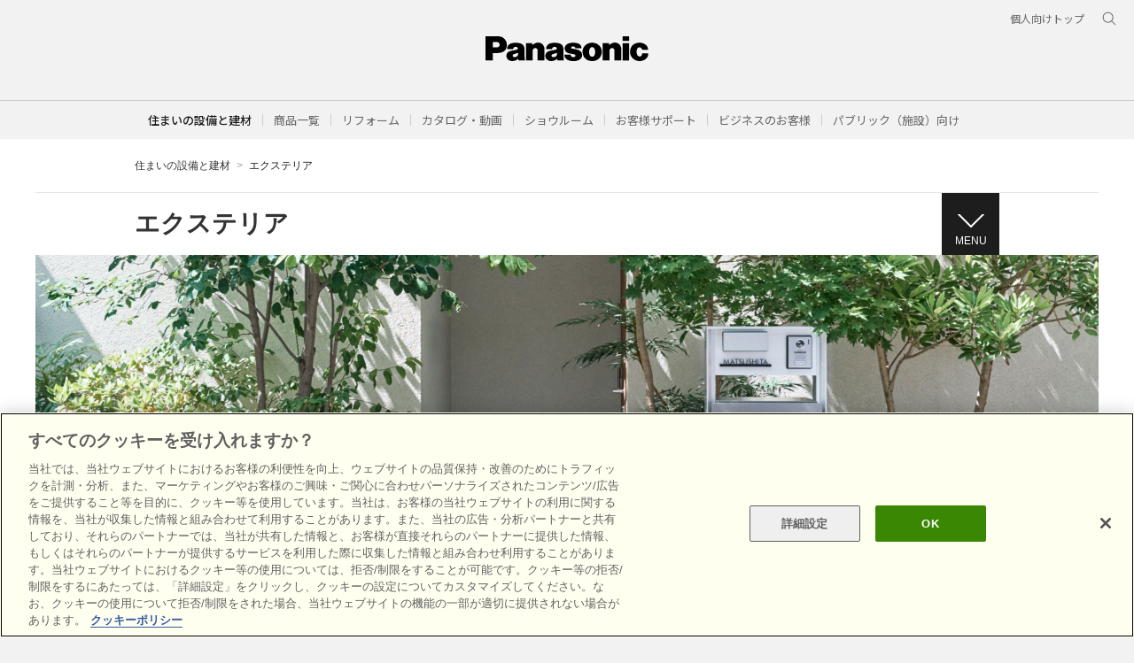

--- FILE ---
content_type: text/html
request_url: https://sumai.panasonic.jp/exterior/takuhai/combo/lineup.html
body_size: 509
content:
<!doctype html>
<html lang="ja">
<head>
	<meta charset="UTF-8">
	<title>このページは移動しました。</title>
	<meta http-equiv="Refresh" content="0;URL=/exterior/" />
</head>
<body>
<script type="text/javascript">
<!--
setTimeout("link()", 0);
function link(){
	location.href='/exterior/';
}
-->
</script>
<p>このページは移動しました。<br>
自動的に移動しない場合は<a href="/exterior/">こちらをクリック</a>してください。</p>
</body>
</html>

--- FILE ---
content_type: text/html
request_url: https://sumai.panasonic.jp/exterior/
body_size: 133262
content:
<!doctype html>
<html lang="ja">
<head>
<meta http-equiv="content-type" content="text/html; charset=UTF-8">
<meta http-equiv="content-Style-Type" content="text/css">
<meta http-equiv="content-Script-Type" content="text/javascript">
<meta http-equiv="X-UA-Compatible" content="IE=edge">
<meta name="keywords" content="ポスト,コンボ,エクステリア,エントランス,雨とい,サインポスト,門扉,宅配ボックス,宅配ポスト">
<meta name="description" content="リフォーム、新築に最適な、パナソニックのエクステリア・エントランス商品をご紹介します。">
<meta property="og:title" content="エクステリア | Panasonic">
<meta property="og:type" content="website">
<meta property="og:url" content="https://sumai.panasonic.jp/exterior/" />
<meta property="og:image" content="https://sumai.panasonic.jp/exterior/img/2025/mv01.jpg">
<title>エクステリア | Panasonic</title>

<!--** SSI-etc-sumai_header **--> 
<!--********** SSI-共通CSS JS **********-->
<meta name="viewport" content="width=device-width, initial-scale=1.0" />
<link rel="stylesheet" href="/etc-sumai/designs/panasonic/common-libs.css" type="text/css">
<link rel="stylesheet" href="/etc-sumai/designs/panasonic/basicpage-libs.lmtd.css" type="text/css">
<script type="text/javascript">
//<![CDATA[
if((navigator.userAgent.indexOf("iPhone") !=-1)||((navigator.userAgent.indexOf("Android") !=-1)&&(navigator.userAgent.indexOf("Mobile") !=-1))||(navigator.userAgent.indexOf('iPod')  !=-1)){
}else{
document.write('<meta name="viewport" content="width=980" />');
}
//]]>
</script>
<script type="text/javascript" src="/etc-sumai/designs/panasonic/common-clientlibs/js/modernizr.js"></script>
<script type="text/javascript" src="/etc-sumai/designs/panasonic/common-clientlibs/js/jquery.js"></script>
<script type="text/javascript" src="/etc-sumai/designs/panasonic/common-clientlibs/js/jquery-ui.js"></script>
<script type="text/javascript" src="/etc-sumai/designs/panasonic/common-clientlibs/js/jquery.scrollTo.js"></script>
<script type="text/javascript" src="/etc-sumai/designs/panasonic/common-clientlibs/js/jquery-mousewheel.js"></script>
<script type="text/javascript" src="/etc-sumai/designs/panasonic/common-clientlibs/js/jquery.jscrollpane.min.js"></script>
<script type="text/javascript" src="/etc-sumai/designs/panasonic/common-clientlibs/js/intersection-observer.js"></script>
<script type="text/javascript" src="/etc-sumai/designs/panasonic/common-libs.js"></script>
<script type="text/javascript" src="/etc-sumai/designs/panasonic/basicpage-libs.lmtd.js"></script>
 
<!--[if lte IE 9]><script src="/etc-sumai/designs/panasonic/common-clientlibs/js/html5.js" type="text/javascript"></script>
    <link rel="stylesheet" href="/etc-sumai/designs/panasonic/common-clientlibs/css/ie.css">
	<link rel="stylesheet" href="/etc-sumai/designs/panasonic/common-clientlibs/css/ie9.css">
<![endif]-->
<!--[if lt IE 9]><![endif]-->
<!--[if lte IE 8]>
	<script src="/etc-sumai/designs/panasonic/common-clientlibs/js/selectivizr.js"></script>
	<link rel="stylesheet" href="/etc-sumai/designs/panasonic/common-clientlibs/css/gray.scale.css">
<![endif]-->

<link rel="icon" href="/etc-sumai/designs/panasonic/common-clientlibs/images/favicon.ico" type="image/x-icon">
<link rel="shortcut icon" href="/etc-sumai/designs/panasonic/common-clientlibs/images/favicon.ico" type="image/x-icon">
<link rel="shortcut icon" href="/etc-sumai/designs/panasonic/common-clientlibs/images/favicon.ico" type="image/vnd.microsoft.icon">

<!-- sumai  -->
<script type="text/javascript" src="/common/utility-gemini/js/vendor/slick.min.js"></script>
<script type="text/javascript" src="/common/utility-gemini/js/vendor/jquery.matchHeight-min.js"></script>
<script type="text/javascript" src="/common/utility-gemini/js/base.js"></script>
<link rel="stylesheet" type="text/css" href="/common/utility-gemini/css/slick.css" media="all">
<link rel="stylesheet" href="//maxcdn.bootstrapcdn.com/font-awesome/4.3.0/css/font-awesome.min.css">
<link rel="stylesheet" type="text/css" href="/common/utility-gemini/css/housing_base.css" media="all">
<!-- sumai  -->

<!-- header & footer -->
<link rel="preconnect" href="https://fonts.googleapis.com">
<link rel="preconnect" href="https://fonts.gstatic.com" crossorigin>
<link href="https://fonts.googleapis.com/css2?family=Noto+Sans+JP:wght@100;300;400;500;700&display=swap" rel="stylesheet">
<link href="/etc-sumai/designs/panasonic/holdings/css/holdings-header-footer.css" rel="stylesheet">
<script src="/etc-sumai/designs/panasonic/holdings/js/holdings-header-footer.js"></script>
<!-- header & footer -->

<!--********** //SSI-共通CSS JS **********-->
<!--** //SSI-etc-sumai_header **--> 

<!--***************************** ↓外部CSS JSの読み込みはこちらに記入 **********************************-->
<link rel="stylesheet" type="text/css" href="/exterior/takuhai/css/local.css">
<link rel="stylesheet" type="text/css" href="/common/sumai2020/css/magnific-popup.css">
<link rel="stylesheet" type="text/css" href="/common/sumai2020/css/style.css">
<link rel="stylesheet" type="text/css" href="/common/sumai2020/css/modal_style.css">
<link rel="stylesheet" type="text/css" href="/common/sumai2020/css/parts.css">
<link rel="stylesheet" type="text/css" href="/exterior/css/exterior_top_2020.css">
<script type="text/javascript" src="/common/sumai2020/js/clipboard.min.js"></script> 
<script type="text/javascript" src="/common/sumai2020/js/jquery.magnific-popup.min.js"></script> 
<script type="text/javascript" src="/common/sumai2020/js/ofi.min.js"></script> 
<script type="text/javascript" src="/common/sumai2020/js/common.js"></script> 
<script type="text/javascript" src="/common/sumai2020/js/modal_plan.js"></script> 
<!--***************************** ↑外部CSS JSの読み込みはこちらに記入 **********************************-->

</head>
<body>
<!--** SSI-Google Tag Manager **--> 
<!-- Google Tag Manager -->
<noscript>
<iframe src="//www.googletagmanager.com/ns.html?id=GTM-WWN8PP" height="0" width="0" style="display:none;visibility:hidden"></iframe>
</noscript>
<script>(function(w,d,s,l,i){w[l]=w[l]||[];w[l].push({'gtm.start':new Date().getTime(),event:'gtm.js'});var f=d.getElementsByTagName(s)[0],j=d.createElement(s),dl=l!='dataLayer'?'&l='+l:'';j.async=true;j.src='//www.googletagmanager.com/gtm.js?id='+i+dl;f.parentNode.insertBefore(j,f);})(window,document,'script','dataLayer','GTM-WWN8PP');</script>
<!-- End Google Tag Manager -->

<div id="page" class="bgWhite"> 
  <!--** SSI-etc-sumai_headernav **--> 
  <header class="holdings-header nofix" role="banner">
  <div class="holdings-header__fixarea__wrapper">
    <div class="holdings-header__fixarea">
      <div class="holdings-header__main">
        <div class="holdings-header__main__in">
          <div class="holdings-header__brand">
            <div class="brandlogo"><a href="/"><img src="/etc-sumai/designs/panasonic/holdings/images/holdings-plogo.svg" width="183.15" height="80" alt="Panasonic"><img src="/etc-sumai/designs/panasonic/holdings/images/holdings-plogo-horizontal.svg" width="105.3123" height="46" class="style-horizontal" alt="Panasonic"></a></div>
          </div>
          <nav class="holdings-header__nav pulldown" role="navigation" aria-label="メインメニュー">
            <button class="holdings-header__nav__tglbtn"><img src="/etc-sumai/designs/panasonic/holdings/images/holdings-icn-menu.svg" alt="メニュー" class="open"><img src="/etc-sumai/designs/panasonic/holdings/images/holdings-icn-close.svg" alt="メニュー" class="close"></button>
            <div class="holdings-header__nav__panel">
              <ul class="holdings-header__nav__list">
                <li class="holdings-header__nav__list__item l2">
                  <div class="item-box"><a href="/product/" class="item-link"><span>商品一覧</span></a>
                    <button class="item-tglbtn"><img src="/etc-sumai/designs/panasonic/holdings/images/holdings-icn-plus-gry.svg" class="open" alt="サブカテゴリ"><img src="/etc-sumai/designs/panasonic/holdings/images/holdings-icn-close-wht.svg" class="close" alt="サブカテゴリ"></button>
                  </div>
                  <div class="childlist">
                    <ul class="holdings-header__nav__list">
                      <li class="holdings-header__nav__list__item l3">
                        <div class="item-box"><a href="/kitchen/" class="item-link"><span>キッチン（台所）</span></a></div>
                      </li>
                      <li class="holdings-header__nav__list__item l3">
                        <div class="item-box"><a href="/bathroom/" class="item-link"><span>バスルーム（お風呂・浴室）</span></a></div>
                      </li>
                      <li class="holdings-header__nav__list__item l3">
                        <div class="item-box"><a href="/dressing/" class="item-link"><span>洗面ドレッシング（洗面所・洗面台）</span></a></div>
                      </li>
                      <li class="holdings-header__nav__list__item l3">
                        <div class="item-box"><a href="/toilet/" class="item-link"><span>トイレ</span></a></div>
                      </li>
                      <li class="holdings-header__nav__list__item l3">
                        <div class="item-box"><a href="/lighting/" class="item-link"><span>照明</span></a></div>
                      </li>
                      <li class="holdings-header__nav__list__item l3">
                        <div class="item-box"><a href="/interior/" class="item-link"><span>内装・収納・フローリング</span></a></div>
                      </li>
                      <li class="holdings-header__nav__list__item l3">
                        <div class="item-box"><a href="/exterior/" class="item-link"><span>宅配ボックス・ポスト</span></a></div>
                      </li>
                      <li class="holdings-header__nav__list__item l3">
                        <div class="item-box"><a href="/air/" class="item-link"><span>エアコン・換気</span></a></div>
                      </li>
                      <li class="holdings-header__nav__list__item l3">
                        <div class="item-box"><a href="/wiring/" class="item-link"><span>スイッチ・電気設備</span></a></div>
                      </li>
                      <li class="holdings-header__nav__list__item l3">
                        <div class="item-box"><a href="/outside/" class="item-link"><span>外まわり・雨とい（エクステリア）</span></a></div>
                      </li>
                      <li class="holdings-header__nav__list__item l3">
                        <div class="item-box"><a href="/solar_battery/" class="item-link"><span>太陽光発電・蓄電システム</span></a></div>
                      </li>
                      <li class="holdings-header__nav__list__item l3">
                        <div class="item-box"><a href="/hems/" class="item-link"><span>HEMS（ヘムス）</span></a></div>
                      </li>
                      <li class="holdings-header__nav__list__item l3">
                        <div class="item-box"><a href="/elevator/" class="item-link"><span>ホームエレベーター</span></a></div>
                      </li>
                      <li class="holdings-header__nav__list__item l3">
                        <div class="item-box"><a href="/water/" class="item-link"><span>給湯・キッチン機器</span></a></div>
                      </li>
                      <li class="holdings-header__nav__list__item l3">
                        <div class="item-box"><a href="/housing-biz/public/" class="item-link"><span>パブリック（施設）トップ</span></a></div>
                      </li>
                      <li class="holdings-header__nav__list__item l3">
                        <div class="item-box"><a href="/housing-biz/public/airylight/" class="item-link"><span>不燃軽量天井材 エアリライト</span></a></div>
                      </li>
                      <li class="holdings-header__nav__list__item l3">
                        <div class="item-box"><a href="/housing-biz/public/funen-wall/" class="item-link"><span>不燃壁材</span></a></div>
                      </li>
                      <li class="holdings-header__nav__list__item l3">
                        <div class="item-box"><a href="/interior/shuno/#series" class="item-link"><span>収納</span></a></div>
                      </li>
                      <li class="holdings-header__nav__list__item l3">
                        <div class="item-box"><a href="/housing-biz/public/floor/" class="item-link"><span>土足対応床材</span></a></div>
                      </li>
                      <li class="holdings-header__nav__list__item l3">
                        <div class="item-box"><a href="/exterior/takuhai/combo/combo_maison.html" class="item-link"><span>宅配ボックス</span></a></div>
                      </li>
                      <li class="holdings-header__nav__list__item l3">
                        <div class="item-box"><a href="/housing-biz/public/multilocker/index.html" class="item-link"><span>マルチロッカー</span></a></div>
                      </li>
                      <li class="holdings-header__nav__list__item l3">
                        <div class="item-box"><a href="https://www2.panasonic.biz/jp/air/pac/office/" class="item-link" target="_blank"><span>オフィス・店舗用エアコン</span></a></div>
                      </li>
                      <li class="holdings-header__nav__list__item l3">
                        <div class="item-box"><a href="/bathroom/aqua_heart/" class="item-link"><span>高齢者施設向けユニットバス（アクアハート）</span></a></div>
                      </li>
                      <li class="holdings-header__nav__list__item l3">
                        <div class="item-box"><a href="/dressing/aqua_heart_basin/" class="item-link"><span>車いす対応洗面台</span></a></div>
                      </li>
                      <li class="holdings-header__nav__list__item l3">
                        <div class="item-box"><a href="/toilet/alauno/hijyutaku/" class="item-link"><span>小規模施設用トイレ（アラウーノ）</span></a></div>
                      </li>
                      <li class="holdings-header__nav__list__item l3">
                        <div class="item-box"><a href="/elevator/kogata-elevator/index.html" class="item-link"><span>小型エレベーター</span></a></div>
                      </li>
                      <li class="holdings-header__nav__list__item l3">
                        <div class="item-box"><a href="https://panasonic.co.jp/phs/pasd/owner/" class="item-link" target="_blank"><span>構造材（テクノストラクチャー）</span></a></div>
                      </li>
                      <li class="holdings-header__nav__list__item l3">
                        <div class="item-box"><a href="https://www2.panasonic.biz/jp/air/fan/ap/" class="item-link" target="_blank"><span>ジアイ―ノ</span></a></div>
                      </li>
                      <li class="holdings-header__nav__list__item l3">
                        <div class="item-box"><a href="/air/kanki/kodatekicho/" class="item-link"><span>熱交換器ユニット</span></a></div>
                      </li>
                      <li class="holdings-header__nav__list__item l3">
                        <div class="item-box"><a href="https://www2.panasonic.biz/jp/" class="item-link"><span>電気設備</span></a></div>
                      </li>
                      <li class="holdings-header__nav__list__item l3">
                        <div class="item-box"><a href="/housing-biz/public/products-welfare/" class="item-link"><span>福祉施設</span></a></div>
                      </li>
                      <li class="holdings-header__nav__list__item l3">
                        <div class="item-box"><a href="/housing-biz/public/products-medical/" class="item-link"><span>医療施設</span></a></div>
                      </li>
                      <li class="holdings-header__nav__list__item l3">
                        <div class="item-box"><a href="/housing-biz/public/products-educational/" class="item-link"><span>教育施設</span></a></div>
                      </li>
                      <li class="holdings-header__nav__list__item l3">
                        <div class="item-box"><a href="/housing-biz/public/products-office/" class="item-link"><span>事務所</span></a></div>
                      </li>
                      <li class="holdings-header__nav__list__item l3">
                        <div class="item-box"><a href="/housing-biz/public/products-store/" class="item-link"><span>商業施設</span></a></div>
                      </li>
                    </ul>
                  </div>
                </li>
                <li class="holdings-header__nav__list__item l2">
                  <div class="item-box"><a href="/sumai_create/" class="item-link"><span>リフォーム</span></a>
                    <button class="item-tglbtn"><img src="/etc-sumai/designs/panasonic/holdings/images/holdings-icn-plus-gry.svg" class="open" alt="サブカテゴリ"><img src="/etc-sumai/designs/panasonic/holdings/images/holdings-icn-close-wht.svg" class="close" alt="サブカテゴリ"></button>
                  </div>
                  <div class="childlist">
                    <ul class="holdings-header__nav__list">
                      <li class="holdings-header__nav__list__item l3">
                        <div class="item-box"><a href="/sumai_create/dandori/" class="item-link"><span>初めてリフォームする方へ</span></a></div>
                      </li>
                      <li class="holdings-header__nav__list__item l3">
                        <div class="item-box"><a href="/sumai_create/kodate/" class="item-link"><span>戸建</span></a></div>
                      </li>
                      <li class="holdings-header__nav__list__item l3">
                        <div class="item-box"><a href="/sumai_create/mansion/" class="item-link"><span>マンション</span></a></div>
                      </li>
                      <li class="holdings-header__nav__list__item l3">
                        <div class="item-box"><a href="/sumai_create/kitchen/" class="item-link"><span>キッチン</span></a></div>
                      </li>
                      <li class="holdings-header__nav__list__item l3">
                        <div class="item-box"><a href="/sumai_create/bath/" class="item-link"><span>浴室</span></a></div>
                      </li>
                      <li class="holdings-header__nav__list__item l3">
                        <div class="item-box"><a href="/sumai_create/toilet/" class="item-link"><span>トイレ</span></a></div>
                      </li>
                      <li class="holdings-header__nav__list__item l3">
                        <div class="item-box"><a href="/sumai_create/dressing/" class="item-link"><span>洗面</span></a></div>
                      </li>
                      <li class="holdings-header__nav__list__item l3">
                        <div class="item-box"><a href="/sumai_create/solar/" class="item-link"><span>太陽光発電</span></a></div>
                      </li>
                      <li class="holdings-header__nav__list__item l3">
                        <div class="item-box"><a href="/sumai_create/lighting/" class="item-link"><span>照明</span></a></div>
                      </li>
                      <li class="holdings-header__nav__list__item l3">
                        <div class="item-box"><a href="/sumai_create/work/sc/" class="item-link"><span>リフォーム事例集</span></a></div>
                      </li>
                      <li class="holdings-header__nav__list__item l3">
                        <div class="item-box"><a href="/sumai_create/hiyou/" class="item-link"><span>リフォームの費用と相場</span></a></div>
                      </li>
                      <li class="holdings-header__nav__list__item l3">
                        <div class="item-box"><a href="/sumai_create/hint/" class="item-link"><span>リフォームのヒント</span></a></div>
                      </li>
                      <li class="holdings-header__nav__list__item l3">
                        <div class="item-box"><a href="/sumai_create/livingideas/" class="item-link"><span>リフォーム・アイディア</span></a></div>
                      </li>
                      <li class="holdings-header__nav__list__item l3">
                        <div class="item-box"><a href="/sumai_create/qa/" class="item-link"><span>よくある質問</span></a></div>
                      </li>
                      <li class="holdings-header__nav__list__item l3">
                        <div class="item-box"><a href="/sumai_create/inquiry/" class="item-link"><span>リフォームに関するお問い合わせ</span></a></div>
                      </li>
                      <li class="holdings-header__nav__list__item l3">
                        <div class="item-box"><a href="/sumai_create/reformshop_map/" class="item-link"><span>リフォーム会社を探す</span></a></div>
                      </li>
                      <li class="holdings-header__nav__list__item l3">
                        <div class="item-box"><a href="/sumai_create/syoukai/" class="item-link"><span>ショップ紹介サービスを利用する</span></a></div>
                      </li>
                    </ul>
                  </div>
                </li>
                <li class="holdings-header__nav__list__item l2">
                  <div class="item-box"><a href="/catalog/" class="item-link"><span>カタログ・動画</span></a>
                    <button class="item-tglbtn"><img src="/etc-sumai/designs/panasonic/holdings/images/holdings-icn-plus-gry.svg" class="open" alt="サブカテゴリ"><img src="/etc-sumai/designs/panasonic/holdings/images/holdings-icn-close-wht.svg" class="close" alt="サブカテゴリ"></button>
                  </div>
                  <div class="childlist">
                    <ul class="holdings-header__nav__list">
                      <li class="holdings-header__nav__list__item l3">
                        <div class="item-box"><a href="/catalog/" class="item-link"><span>商品カタログ</span></a></div>
                      </li>
                      <li class="holdings-header__nav__list__item l3">
                        <div class="item-box"><a href="/catalog/lighting.html" class="item-link"><span>照明器具</span></a></div>
                      </li>
                      <li class="holdings-header__nav__list__item l3">
                        <div class="item-box"><a href="/catalog/electric_appliances.html" class="item-link"><span>配線・情報</span></a></div>
                      </li>
                      <li class="holdings-header__nav__list__item l3">
                        <div class="item-box"><a href="/catalog/solarsystem.html" class="item-link"><span>太陽光発電・蓄電・EV充電器</span></a></div>
                      </li>
                      <li class="holdings-header__nav__list__item l3">
                        <div class="item-box"><a href="/catalog/kitchen.html" class="item-link"><span>キッチン</span></a></div>
                      </li>
                      <li class="holdings-header__nav__list__item l3">
                        <div class="item-box"><a href="/catalog/bathroom.html" class="item-link"><span>バスルーム</span></a></div>
                      </li>
                      <li class="holdings-header__nav__list__item l3">
                        <div class="item-box"><a href="/catalog/dressing.html" class="item-link"><span>洗面</span></a></div>
                      </li>
                      <li class="holdings-header__nav__list__item l3">
                        <div class="item-box"><a href="/catalog/toilet.html" class="item-link"><span>トイレ</span></a></div>
                      </li>
                      <li class="holdings-header__nav__list__item l3">
                        <div class="item-box"><a href="/catalog/water_air.html" class="item-link"><span>給湯機器</span></a></div>
                      </li>
                      <li class="holdings-header__nav__list__item l3">
                        <div class="item-box"><a href="/catalog/cwf_door.html" class="item-link"><span>収納・建具・内装</span></a></div>
                      </li>
                      <li class="holdings-header__nav__list__item l3">
                        <div class="item-box"><a href="/catalog/outside.html" class="item-link"><span>外まわり・雨とい</span></a></div>
                      </li>
                      <li class="holdings-header__nav__list__item l3">
                        <div class="item-box"><a href="/catalog/electric_circuit.html" class="item-link"><span>エレベーター</span></a></div>
                      </li>
                      <li class="holdings-header__nav__list__item l3">
                        <div class="item-box"><a href="/catalog/reform.html" class="item-link"><span>リフォーム</span></a></div>
                      </li>
                      <li class="holdings-header__nav__list__item l3">
                        <div class="item-box"><a href="/catalog/air.html" class="item-link"><span>換気・送風機器</span></a></div>
                      </li>
                      <li class="holdings-header__nav__list__item l3">
                        <div class="item-box"><a href="/movie/" class="item-link"><span>動画</span></a></div>
                      </li>
                      <li class="holdings-header__nav__list__item l3">
                        <div class="item-box"><a href="/movie/" class="item-link"><span>LIVING CHANNEL住まいの動画</span></a></div>
                      </li>
                      <li class="holdings-header__nav__list__item l3">
                        <div class="item-box"><a href="/movie/cm/" class="item-link"><span>CMギャラリー</span></a></div>
                      </li>
                      <li class="holdings-header__nav__list__item l3">
                        <div class="item-box"><a href="/support/movie/" class="item-link"><span>商品お手入れ動画（ご利用中のお客様向け）</span></a></div>
                      </li>
                      <li class="holdings-header__nav__list__item l3">
                        <div class="item-box"><a href="https://www.youtube.com/channel/UC9fhElmLnYNIviqmzvhSOyw" class="item-link"><span>商品施工・設定動画（工務店・施工店向け）</span></a></div>
                      </li>
                    </ul>
                  </div>
                </li>
                <li class="holdings-header__nav__list__item l2">
                  <div class="item-box"><a href="/sr/" class="item-link"><span>ショウルーム</span></a>
                    <button class="item-tglbtn"><img src="/etc-sumai/designs/panasonic/holdings/images/holdings-icn-plus-gry.svg" class="open" alt="サブカテゴリ"><img src="/etc-sumai/designs/panasonic/holdings/images/holdings-icn-close-wht.svg" class="close" alt="サブカテゴリ"></button>
                  </div>
                  <div class="childlist">
                    <ul class="holdings-header__nav__list">
                      <li class="holdings-header__nav__list__item l3">
                        <div class="item-box"><a href="/sr/srlist.html" class="item-link"><span>ショールーム一覧</span></a></div>
                      </li>
                      <li class="holdings-header__nav__list__item l3">
                        <div class="item-box"><a href="/sr/srlist/hokkaido.html" class="item-link"><span>北海道地区</span></a></div>
                      </li>
                      <li class="holdings-header__nav__list__item l3">
                        <div class="item-box"><a href="/sr/srlist/tohoku.html" class="item-link"><span>東北地区</span></a></div>
                      </li>
                      <li class="holdings-header__nav__list__item l3">
                        <div class="item-box"><a href="/sr/srlist/kanto-koshinetsu.html" class="item-link"><span>首都圏・関東甲信越地区</span></a></div>
                      </li>
                      <li class="holdings-header__nav__list__item l3">
                        <div class="item-box"><a href="/sr/srlist/tokai-hokuriku.html" class="item-link"><span>東海・北陸地区</span></a></div>
                      </li>
                      <li class="holdings-header__nav__list__item l3">
                        <div class="item-box"><a href="/sr/srlist/kinki.html" class="item-link"><span>近畿地区</span></a></div>
                      </li>
                      <li class="holdings-header__nav__list__item l3">
                        <div class="item-box"><a href="/sr/srlist/chugoku.html" class="item-link"><span>中国地区</span></a></div>
                      </li>
                      <li class="holdings-header__nav__list__item l3">
                        <div class="item-box"><a href="/sr/srlist/shikoku.html" class="item-link"><span>四国地区</span></a></div>
                      </li>
                      <li class="holdings-header__nav__list__item l3">
                        <div class="item-box"><a href="/sr/srlist/kyushu-okinawa.html" class="item-link"><span>九州・沖縄地区</span></a></div>
                      </li>
                      <li class="holdings-header__nav__list__item l3">
                        <div class="item-box"><a href="/sr/contents/view/" class="item-link"><span>商品のご見学</span></a></div>
                      </li>
                      <li class="holdings-header__nav__list__item l3">
                        <div class="item-box"><a href="/sr/contents/planning/" class="item-link"><span>商品のご相談・プランニング</span></a></div>
                      </li>
                      <li class="holdings-header__nav__list__item l3">
                        <div class="item-box"><a href="/sr/contents/consultation/" class="item-link"><span>リフォーム会社のご紹介</span></a></div>
                      </li>
                      <li class="holdings-header__sub__nav__list__item l3">
                        <div class="item-box"><a href="/sr/contents/article/" class="item-link"><span>住まいづくりのレシピ</span></a></div>
                      </li>
                      <li class="holdings-header__nav__list__item l3">
                        <div class="item-box"><a href="/sr_contents/online/web/" class="item-link"><span>オンライン相談サービス</span></a></div>
                      </li>
                      <li class="holdings-header__nav__list__item l3">
                        <div class="item-box"><a href="/websr/" class="item-link"><span>バーチャルショールーム</span></a></div>
                      </li>
                      <li class="holdings-header__nav__list__item l3">
                        <div class="item-box"><a href="https://jpn.faq.panasonic.com/app/answers/list/p/18465" target="_blank" class="item-link"><span>よくあるご質問</span></a></div>
                      </li>
                      <li class="holdings-header__nav__list__item l3">
                        <div class="item-box"><a href="/sr/contact/" class="item-link"><span>お問い合わせ</span></a></div>
                      </li>
                    </ul>
                  </div>
                </li>
                <li class="holdings-header__nav__list__item l2">
                  <div class="item-box"><a href="/support/" class="item-link"><span>お客様サポート</span></a>
                    <button class="item-tglbtn"><img src="/etc-sumai/designs/panasonic/holdings/images/holdings-icn-plus-gry.svg" class="open" alt="サブカテゴリ"><img src="/etc-sumai/designs/panasonic/holdings/images/holdings-icn-close-wht.svg" class="close" alt="サブカテゴリ"></button>
                  </div>
                  <div class="childlist">
                    <ul class="holdings-header__nav__list">
                      <li class="holdings-header__nav__list__item l3">
                        <div class="item-box"><a href="/support/lighting_house/" class="item-link"><span>照明器具・電球</span></a></div>
                      </li>
                      <li class="holdings-header__nav__list__item l3">
                        <div class="item-box"><a href="/support/wiring/" class="item-link"><span>スイッチ・電気設備</span></a></div>
                      </li>
                      <li class="holdings-header__nav__list__item l3">
                        <div class="item-box"><a href="/support/kitchen/" class="item-link"><span>システムキッチン</span></a></div>
                      </li>
                      <li class="holdings-header__nav__list__item l3">
                        <div class="item-box"><a href="/support/bathroom/" class="item-link"><span>バスルーム</span></a></div>
                      </li>
                      <li class="holdings-header__nav__list__item l3">
                        <div class="item-box"><a href="/support/dressing/" class="item-link"><span>洗面ドレッシング</span></a></div>
                      </li>
                      <li class="holdings-header__nav__list__item l3">
                        <div class="item-box"><a href="/support/toilet/" class="item-link"><span>トイレ</span></a></div>
                      </li>
                      <li class="holdings-header__nav__list__item l3">
                        <div class="item-box"><a href="/support/interior/" class="item-link"><span>内装・収納</span></a></div>
                      </li>
                      <li class="holdings-header__nav__list__item l3">
                        <div class="item-box"><a href="/support/exterior/" class="item-link"><span>外まわり</span></a></div>
                      </li>
                      <li class="holdings-header__nav__list__item l3">
                        <div class="item-box"><a href="/support/hot-water_supply/" class="item-link"><span>給湯・暖房</span></a></div>
                      </li>
                      <li class="holdings-header__nav__list__item l3">
                        <div class="item-box"><a href="/support/air_conditioner/" class="item-link"><span>エアコン・換気扇</span></a></div>
                      </li>
                      <li class="holdings-header__nav__list__item l3">
                        <div class="item-box"><a href="/support/solar/" class="item-link"><span>太陽光発電・蓄電システム</span></a></div>
                      </li>
                      <li class="holdings-header__nav__list__item l3">
                        <div class="item-box"><a href="/support/hems/" class="item-link"><span>HEMS</span></a></div>
                      </li>
                      <li class="holdings-header__nav__list__item l3">
                        <div class="item-box"><a href="/support/elevator/" class="item-link"><span>エレベーター</span></a></div>
                      </li>
                      <li class="holdings-header__nav__list__item l3">
                        <div class="item-box"><a href="/agefree/contact/" class="item-link"><span>介護・福祉</span></a></div>
                      </li>
                      <li class="holdings-header__nav__list__item l3">
                        <div class="item-box"><a href="/support/faq/" class="item-link"><span>よくあるご質問（FAQ）</span></a></div>
                      </li>
                      <li class="holdings-header__nav__list__item l3">
                        <div class="item-box"><a href="/support/operation/" class="item-link"><span>お手入れ・使い方</span></a></div>
                      </li>
                      <li class="holdings-header__nav__list__item l3">
                        <div class="item-box"><a href="/support/inspection/" class="item-link"><span>点検のお願い</span></a></div>
                      </li>
                      <li class="holdings-header__nav__list__item l3">
                        <div class="item-box"><a href="/saigai/" class="item-link"><span>災害時の商品取り扱い</span></a></div>
                      </li>
                    </ul>
                  </div>
                </li>
                <li class="holdings-header__nav__list__item l2">
                  <div class="item-box"><a href="/housing-biz/" class="item-link"><span>ビジネスのお客様</span></a>
                    <button class="item-tglbtn"><img src="/etc-sumai/designs/panasonic/holdings/images/holdings-icn-plus-gry.svg" class="open" alt="サブカテゴリ"><img src="/etc-sumai/designs/panasonic/holdings/images/holdings-icn-close-wht.svg" class="close" alt="サブカテゴリ"></button>
                  </div>
                  <div class="childlist">
                    <ul class="holdings-header__nav__list">
                      <li class="holdings-header__nav__list__item l3">
                        <div class="item-box"><a href="/housing-biz/" class="item-link"><span>ビジネスのお客様トップ</span></a></div>
                      </li>
                    <ul class="holdings-header__nav__list">
                      <li class="holdings-header__nav__list__item l3">
                        <div class="item-box"><a href="/housing-biz/kitchen/" class="item-link"><span>キッチン（台所）</span></a></div>
                      </li>
                      <li class="holdings-header__nav__list__item l3">
                        <div class="item-box"><a href="/housing-biz/bathroom/" class="item-link"><span>バスルーム（お風呂・浴室）</span></a></div>
                      </li>
                      <li class="holdings-header__nav__list__item l3">
                        <div class="item-box"><a href="/housing-biz/dressing/" class="item-link"><span>洗面ドレッシング（洗面所・洗面台）</span></a></div>
                      </li>
                      <li class="holdings-header__nav__list__item l3">
                        <div class="item-box"><a href="/housing-biz/toilet/" class="item-link"><span>トイレ・タンクレストイレ</span></a></div>
                      </li>
                      <li class="holdings-header__nav__list__item l3">
                        <div class="item-box"><a href="/housing-biz/water/" class="item-link"><span>給湯機器</span></a></div>
                      </li>
                      <li class="holdings-header__nav__list__item l3">
                        <div class="item-box"><a href="/housing-biz/interior/" class="item-link"><span>内装・収納・フローリング</span></a></div>
                      </li>
                      <li class="holdings-header__nav__list__item l3">
                        <div class="item-box"><a href="/housing-biz/outside/" class="item-link"><span>外まわり・雨とい（エクステリア）</span></a></div>
                      </li>
                      <li class="holdings-header__nav__list__item l3">
                        <div class="item-box"><a href="https://www2.panasonic.biz/jp/sumai/elec/" class="item-link"><span>エレベーター</span></a></div>
                      </li>
                      <li class="holdings-header__nav__list__item l3">
                        <div class="item-box"><a href="/housing-biz/public/" class="item-link"><span>パブリック（施設）向け</span></a></div>
                      </li>
                      <li class="holdings-header__nav__list__item l3">
                        <div class="item-box"><a href="https://www2.panasonic.biz/jp/" class="item-link"><span>電気設備</span></a></div>
                      </li>
                      <li class="holdings-header__nav__list__item l3">
                        <div class="item-box"><a href="https://www2.panasonic.biz/jp/vasc/" class="item-link" target="_blank"><span>VAソリューションカタログ</span></a></div>
                      </li>
                      <li class="holdings-header__nav__list__item l3">
                        <div class="item-box"><a href="https://www2.panasonic.biz/scvb/a2A/zumenMainList.G01?system_id=scva&category_cd=CTGD90009&category_kaiso=/CTGD90009" class="item-link" target="_blank"><span>図面</span></a></div>
                      </li>
                      <li class="holdings-header__nav__list__item l3">
                        <div class="item-box"><a href="https://www2.panasonic.biz/jp/ai/cad/download/index.jsp?dep=sumai" class="item-link"><span>CAD</span></a></div>
                      </li>
                      <li class="holdings-header__nav__list__item l3">
                        <div class="item-box"><a href="https://www2.panasonic.biz/jp/sumai/manual/" class="item-link" target="_blank"><span>取説・施工説</span></a></div>
                      </li>
                      <li class="holdings-header__nav__list__item l3">
                        <div class="item-box"><a href="https://www2.panasonic.biz/jp/sumai/gazou/" class="item-link" target="_blank"><span>画像データ</span></a></div>
                      </li>
                      <li class="holdings-header__nav__list__item l3">
                        <div class="item-box"><a href="https://www2.panasonic.biz/jp/member/bids/a2A/check" class="item-link" target="_blank"><span>カタログ・サンプルブック請求</span></a></div>
                      </li>
                      <li class="holdings-header__nav__list__item l3">
                        <div class="item-box"><a href="/support/" class="item-link"><span>修理・部品</span></a></div>
                      </li>
                      <li class="holdings-header__nav__list__item l3">
                        <div class="item-box"><a href="https://www2.panasonic.biz/jp/support/" class="item-link"><span>ビジネスのお客様向けサポート</span></a></div>
                      </li>
                    </ul>
                  </div>
                </li>
                <li class="holdings-header__nav__list__item l2">
                  <div class="item-box"><a href="/housing-biz/public/" class="item-link"><span>パブリック（施設）向け</span></a>
                    <button class="item-tglbtn"><img src="/etc-sumai/designs/panasonic/holdings/images/holdings-icn-plus-gry.svg" class="open" alt="サブカテゴリ"><img src="/etc-sumai/designs/panasonic/holdings/images/holdings-icn-close-wht.svg" class="close" alt="サブカテゴリ"></button>
                  </div>
                  <div class="childlist">
                    <ul class="holdings-header__nav__list">
                      <li class="holdings-header__nav__list__item l3">
                        <div class="item-box"><a href="/housing-biz/public/" class="item-link"><span>パブリック（施設）トップ</span></a></div>
                      </li>
                      <li class="holdings-header__nav__list__item l3">
                        <div class="item-box"><a href="/housing-biz/public/airylight/" class="item-link"><span>不燃軽量天井材 エアリライト</span></a></div>
                      </li>
                      <li class="holdings-header__nav__list__item l3">
                        <div class="item-box"><a href="/housing-biz/public/funen-wall/" class="item-link"><span>不燃壁材</span></a></div>
                      </li>
                      <li class="holdings-header__nav__list__item l3">
                        <div class="item-box"><a href="/interior/shuno/#series" class="item-link"><span>収納</span></a></div>
                      </li>
                      <li class="holdings-header__nav__list__item l3">
                        <div class="item-box"><a href="/housing-biz/public/floor/" class="item-link"><span>土足対応床材</span></a></div>
                      </li>
                      <li class="holdings-header__nav__list__item l3">
                        <div class="item-box"><a href="/exterior/takuhai/combo/combo_maison.html" class="item-link"><span>宅配ボックス</span></a></div>
                      </li>
                      <li class="holdings-header__nav__list__item l3">
                        <div class="item-box"><a href="/housing-biz/public/multilocker/index.html" class="item-link"><span>マルチロッカー</span></a></div>
                      </li>
                      <li class="holdings-header__nav__list__item l3">
                        <div class="item-box"><a href="https://www2.panasonic.biz/jp/air/pac/office/" class="item-link"><span>オフィス・店舗用エアコン</span></a></div>
                      </li>
                      <li class="holdings-header__nav__list__item l3">
                        <div class="item-box"><a href="/bathroom/aqua_heart/" class="item-link"><span>高齢者施設向けユニットバス（アクアハート）</span></a></div>
                      </li>
                      <li class="holdings-header__nav__list__item l3">
                        <div class="item-box"><a href="/dressing/aqua_heart_basin/" class="item-link"><span>車いす対応洗面台</span></a></div>
                      </li>
                      <li class="holdings-header__nav__list__item l3">
                        <div class="item-box"><a href="/toilet/alauno/hijyutaku/" class="item-link"><span>小規模施設用トイレ（アラウーノ）</span></a></div>
                      </li>
                      <li class="holdings-header__nav__list__item l3">
                        <div class="item-box"><a href="/elevator/kogata-elevator/index.html" class="item-link"><span>小型エレベーター</span></a></div>
                      </li>
                      <li class="holdings-header__nav__list__item l3">
                        <div class="item-box"><a href="https://panasonic.co.jp/phs/pasd/owner/" class="item-link"><span>構造材（テクノストラクチャー）</span></a></div>
                      </li>
                      <li class="holdings-header__nav__list__item l3">
                        <div class="item-box"><a href="https://www2.panasonic.biz/jp/air/fan/ap/" class="item-link"><span>ジアイ―ノ</span></a></div>
                      </li>
                      <li class="holdings-header__nav__list__item l3">
                        <div class="item-box"><a href="/air/kanki/kodatekicho/" class="item-link"><span>熱交換器ユニット</span></a></div>
                      </li>
                      <li class="holdings-header__nav__list__item l3">
                        <div class="item-box"><a href="https://www2.panasonic.biz/jp/" class="item-link"><span>電気設備</span></a></div>
                      </li>
                      <li class="holdings-header__nav__list__item l3">
                        <div class="item-box"><a href="/housing-biz/public/products-welfare/" class="item-link"><span>福祉施設</span></a></div>
                      </li>
                      <li class="holdings-header__nav__list__item l3">
                        <div class="item-box"><a href="/housing-biz/public/products-medical/" class="item-link"><span>医療施設</span></a></div>
                      </li>
                      <li class="holdings-header__nav__list__item l3">
                        <div class="item-box"><a href="/housing-biz/public/products-educational/" class="item-link"><span>教育施設</span></a></div>
                      </li>
                      <li class="holdings-header__nav__list__item l3">
                        <div class="item-box"><a href="/housing-biz/public/products-office/" class="item-link"><span>事務所</span></a></div>
                      </li>
                      <li class="holdings-header__nav__list__item l3">
                        <div class="item-box"><a href="/housing-biz/public/products-store/" class="item-link"><span>商業施設</span></a></div>
                      </li>
                      <li class="holdings-header__nav__list__item l3">
                        <div class="item-box"><a href="/housing-biz/public/jirei-all/" class="item-link"><span>ご採用事例</span></a></div>
                      </li>
                      <li class="holdings-header__nav__list__item l3">
                        <div class="item-box"><a href="/housing-biz/public/#point" class="item-link"><span>施設別のご提案</span></a></div>
                      </li>
                      <li class="holdings-header__nav__list__item l3">
                        <div class="item-box"><a href="/cgi-bin/tgform/inq.cgi?ID=JPsumai_00176_a" class="item-link"><span>パブリック商品お問い合わせ・サンプル請求</span></a></div>
                      </li>
                    </ul>
                  </div>
                </li>
              </ul>
              <div class="holdings-header__rel">
                <ul class="holdings-header__rel__list">
                  <li class="holdings-header__rel__list__item"><a href="https://panasonic.jp/" class="item-link"><span>個人向けトップ</span></a>
                </ul>
              </div>
            </div>
          </nav>
          <nav class="holdings-header__relnav" role="navigation" aria-label="関連メニュー">
            <ul class="holdings-header__rel__list">
              <li class="holdings-header__rel__list__item"><a href="https://panasonic.jp/" class="item-link"><span>個人向けトップ</span></a>
            </ul>
          </nav>
          <div class="holdings-header__search">
            <button class="holdings-header__search__tglbtn"><img src="/etc-sumai/designs/panasonic/holdings/images/holdings-icn-search.svg" alt="検索" class="open"><img src="/etc-sumai/designs/panasonic/holdings/images/holdings-icn-close-gry.svg" alt="検索" class="close"></button>
            <div class="holdings-header__search__panel">
              <form class="holdings-header__search__form" role="search" action="https://www.panasonic.com/jp/search.html" method="get">
                <div class="holdings-header__search__in">
                  <div class="holdings-header__search__txbox">
                    <input type="text" name="q" autocomplete="on" placeholder="サイト内検索" class="holdings-header__search__inputtx" title="キーワード">
                    <input type="hidden" name ="searchIn" value="">
                    <input type="hidden" name="_charset_" value="utf-8">
                  </div>
                  <button class="holdings-header__search__button" type="submit"><img src="/etc-sumai/designs/panasonic/holdings/images/holdings-icn-search.svg" alt="検索"/></button>
                </div>
              </form>
            </div>
          </div>
        </div>
      </div>
    </div>
  </div>
</header>
<!--** //SSI-etc-sumai_headernav **-->
  
  <main role="main"> 
    <!--** SSI-etc-sumai_titlenav **--> 
    <div class="titlenavigation holdings-titlenav">
  <div id="browsebar-wrapper">
    <div id="browsebar">
      <div id="browsebar-in">
        <nav class="holdings-header__sub__nav" role="navigation" aria-label="タイトルナビ">
          <div class="holdings-header__sub__nav__in">
            <div class="holdings-header__sub__nav__label"><a href="/">住まいの設備と建材</a></div>
            <ul class="holdings-header__sub__nav__list">
              <li class="holdings-header__sub__nav__list__item l2">
                <div class="item-box"><a href="/product/" class="item-link"><span>商品一覧</span></a>
                  <button class="item-tglbtn"><img src="/etc-sumai/designs/panasonic/holdings/images/holdings-icn-plus-gry.svg" class="open" alt="サブカテゴリ"><img src="/etc-sumai/designs/panasonic/holdings/images/holdings-icn-close-wht.svg" class="close" alt="サブカテゴリ"></button>
                </div>
                <div class="childlist">
                  <div class="childlist__header">
                    <div class="childlist__header__label"><a href="/product/" class="label">住宅向け商品一覧</a></div>
                    <button class="childlist__header__closebtn"><img src="/etc-sumai/designs/panasonic/holdings/images/holdings-icn-close-gry.svg" alt="閉じる"></button>
                  </div>
                  <ul class="holdings-header__sub__nav__list">
                    <li class="holdings-header__sub__nav__list__item l3">
                      <div class="item-box"><a href="/kitchen/" class="item-link"><span>キッチン（台所）</span></a></div>
                    </li>
                    <li class="holdings-header__sub__nav__list__item l3">
                      <div class="item-box"><a href="/bathroom/" class="item-link"><span>バスルーム（お風呂・浴室）</span></a></div>
                    </li>
                    <li class="holdings-header__sub__nav__list__item l3">
                      <div class="item-box"><a href="/dressing/" class="item-link"><span>洗面ドレッシング（洗面所・洗面台）</span></a></div>
                    </li>
                    <li class="holdings-header__sub__nav__list__item l3">
                      <div class="item-box"><a href="/toilet/" class="item-link"><span>トイレ</span></a></div>
                    </li>
                    <li class="holdings-header__sub__nav__list__item l3">
                      <div class="item-box"><a href="/lighting/" class="item-link"><span>照明</span></a></div>
                    </li>
                    <li class="holdings-header__sub__nav__list__item l3">
                      <div class="item-box"><a href="/interior/" class="item-link"><span>内装・収納・フローリング</span></a></div>
                    </li>
                    <li class="holdings-header__sub__nav__list__item l3">
                      <div class="item-box"><a href="/exterior/" class="item-link"><span>宅配ボックス・ポスト</span></a></div>
                    </li>
                    <li class="holdings-header__sub__nav__list__item l3">
                      <div class="item-box"><a href="/air/" class="item-link"><span>エアコン・換気</span></a></div>
                    </li>
                    <li class="holdings-header__sub__nav__list__item l3">
                      <div class="item-box"><a href="/wiring/" class="item-link"><span>スイッチ・電気設備</span></a></div>
                    </li>
                    <li class="holdings-header__sub__nav__list__item l3">
                      <div class="item-box"><a href="/outside/" class="item-link"><span>外まわり・雨とい（エクステリア）</span></a></div>
                    </li>
                    <li class="holdings-header__sub__nav__list__item l3">
                      <div class="item-box"><a href="/solar_battery/" class="item-link"><span>太陽光発電・蓄電システム</span></a></div>
                    </li>
                    <li class="holdings-header__sub__nav__list__item l3">
                      <div class="item-box"><a href="/hems/" class="item-link"><span>HEMS（ヘムス）</span></a></div>
                    </li>
                    <li class="holdings-header__sub__nav__list__item l3">
                      <div class="item-box"><a href="/elevator/" class="item-link"><span>ホームエレベーター</span></a></div>
                    </li>
                    <li class="holdings-header__sub__nav__list__item l3">
                      <div class="item-box"><a href="/water/" class="item-link"><span>給湯・キッチン機器</span></a></div>
                    </li>
                  </ul>
                  <div class="childlist__header">
                    <div class="childlist__header__label"><a href="/housing-biz/public/" class="label">パブリック（施設）トップ</a></div>
                  </div>
                  <ul class="holdings-header__sub__nav__list">
                    <li class="holdings-header__sub__nav__list__item l3">
                      <div class="item-box"><a href="/housing-biz/public/airylight/" class="item-link"><span>不燃軽量天井材 エアリライト</span></a></div>
                    </li>
                    <li class="holdings-header__sub__nav__list__item l3">
                      <div class="item-box"><a href="/housing-biz/public/funen-wall/" class="item-link"><span>不燃壁材</span></a></div>
                    </li>
                    <li class="holdings-header__sub__nav__list__item l3">
                      <div class="item-box"><a href="/interior/shuno/#series" class="item-link"><span>収納</span></a></div>
                    </li>
                    <li class="holdings-header__sub__nav__list__item l3">
                      <div class="item-box"><a href="/housing-biz/public/floor/" class="item-link"><span>土足対応床材</span></a></div>
                    </li>
                    <li class="holdings-header__sub__nav__list__item l3">
                      <div class="item-box"><a href="/exterior/takuhai/combo/combo_maison.html" class="item-link"><span>宅配ボックス</span></a></div>
                    </li>
                    <li class="holdings-header__sub__nav__list__item l3">
                      <div class="item-box"><a href="/housing-biz/public/multilocker/index.html" class="item-link"><span>マルチロッカー</span></a></div>
                    </li>
                    <li class="holdings-header__sub__nav__list__item l3">
                      <div class="item-box"><a href="https://www2.panasonic.biz/jp/air/pac/office/" class="item-link" target="_blank"><span>オフィス・店舗用エアコン</span></a></div>
                    </li>
                    <li class="holdings-header__sub__nav__list__item l3">
                      <div class="item-box"><a href="/bathroom/aqua_heart/" class="item-link"><span>高齢者施設向けユニットバス（アクアハート）</span></a></div>
                    </li>
                    <li class="holdings-header__sub__nav__list__item l3">
                      <div class="item-box"><a href="/dressing/aqua_heart_basin/" class="item-link"><span>車いす対応洗面台</span></a></div>
                    </li>
                    <li class="holdings-header__sub__nav__list__item l3">
                      <div class="item-box"><a href="/toilet/alauno/hijyutaku/" class="item-link"><span>小規模施設用トイレ（アラウーノ）</span></a></div>
                    </li>
                    <li class="holdings-header__sub__nav__list__item l3">
                      <div class="item-box"><a href="/elevator/kogata-elevator/index.html" class="item-link"><span>小型エレベーター</span></a></div>
                    </li>
                    <li class="holdings-header__sub__nav__list__item l3">
                      <div class="item-box"><a href="https://panasonic.co.jp/phs/pasd/owner/" class="item-link" target="_blank"><span>構造材（テクノストラクチャー）</span></a></div>
                    </li>
                    <li class="holdings-header__sub__nav__list__item l3">
                      <div class="item-box"><a href="https://www2.panasonic.biz/jp/air/fan/ap/" class="item-link" target="_blank"><span>ジアイ―ノ</span></a></div>
                    </li>
                    <li class="holdings-header__sub__nav__list__item l3">
                      <div class="item-box"><a href="/air/kanki/kodatekicho/" class="item-link"><span>熱交換器ユニット</span></a></div>
                    </li>
                    <li class="holdings-header__sub__nav__list__item l3">
                      <div class="item-box"><a href="https://www2.panasonic.biz/jp/" class="item-link"><span>電気設備</span></a></div>
                    </li>
                  </ul>
                  <div class="childlist__header">
                    <div class="childlist__header__label">施設別おすすめ商品</div>
                  </div>
                  <ul class="holdings-header__sub__nav__list">
                    <li class="holdings-header__sub__nav__list__item l3">
                      <div class="item-box"><a href="/housing-biz/public/products-welfare/" class="item-link"><span>福祉施設</span></a></div>
                    </li>
                    <li class="holdings-header__sub__nav__list__item l3">
                      <div class="item-box"><a href="/housing-biz/public/products-medical/" class="item-link"><span>医療施設</span></a></div>
                    </li>
                    <li class="holdings-header__sub__nav__list__item l3">
                      <div class="item-box"><a href="/housing-biz/public/products-educational/" class="item-link"><span>教育施設</span></a></div>
                    </li>
                    <li class="holdings-header__sub__nav__list__item l3">
                      <div class="item-box"><a href="/housing-biz/public/products-office/" class="item-link"><span>事務所</span></a></div>
                    </li>
                    <li class="holdings-header__sub__nav__list__item l3">
                      <div class="item-box"><a href="/housing-biz/public/products-store/" class="item-link"><span>商業施設</span></a></div>
                    </li>
                  </ul>
                </div>
              </li>
              <li class="holdings-header__sub__nav__list__item l2">
                <div class="item-box"><a href="/sumai_create/" class="item-link"><span>リフォーム</span></a>
                  <button class="item-tglbtn"><img src="/etc-sumai/designs/panasonic/holdings/images/holdings-icn-plus-gry.svg" class="open" alt="サブカテゴリ"><img src="/etc-sumai/designs/panasonic/holdings/images/holdings-icn-close-wht.svg" class="close" alt="サブカテゴリ"></button>
                </div>
                <div class="childlist">
                  <div class="childlist__header">
                    <div class="childlist__header__label"><a href="/sumai_create/" class="item-link"><span class="label">リフォームトップ</span></a></div>
                    <button class="childlist__header__closebtn"><img src="/etc-sumai/designs/panasonic/holdings/images/holdings-icn-close-gry.svg" alt="閉じる"></button>
                  </div>
                  <ul class="holdings-header__sub__nav__list">
                    <li class="holdings-header__sub__nav__list__item l3">
                      <div class="item-box"><a href="/sumai_create/dandori/" class="item-link"><span>初めてリフォームする方へ</span></a></div>
                    </li>
                    <li class="holdings-header__sub__nav__list__item l3">
                      <div class="item-box"><a href="/sumai_create/kodate/" class="item-link"><span>戸建</span></a></div>
                    </li>
                    <li class="holdings-header__sub__nav__list__item l3">
                      <div class="item-box"><a href="/sumai_create/mansion/" class="item-link"><span>マンション</span></a></div>
                    </li>
                    <li class="holdings-header__sub__nav__list__item l3">
                      <div class="item-box"><a href="/sumai_create/kitchen/" class="item-link"><span>キッチン</span></a></div>
                    </li>
                    <li class="holdings-header__sub__nav__list__item l3">
                      <div class="item-box"><a href="/sumai_create/bath/" class="item-link"><span>浴室</span></a></div>
                    </li>
                    <li class="holdings-header__sub__nav__list__item l3">
                      <div class="item-box"><a href="/sumai_create/toilet/" class="item-link"><span>トイレ</span></a></div>
                    </li>
                    <li class="holdings-header__sub__nav__list__item l3">
                      <div class="item-box"><a href="/sumai_create/dressing/" class="item-link"><span>洗面</span></a></div>
                    </li>
                    <li class="holdings-header__sub__nav__list__item l3">
                      <div class="item-box"><a href="/sumai_create/solar/" class="item-link"><span>太陽光発電</span></a></div>
                    </li>
                    <li class="holdings-header__sub__nav__list__item l3">
                      <div class="item-box"><a href="/sumai_create/lighting/" class="item-link"><span>照明</span></a></div>
                    </li>
                    <li class="holdings-header__sub__nav__list__item l3">
                      <div class="item-box"><a href="/sumai_create/work/sc/" class="item-link"><span>リフォーム事例集</span></a></div>
                    </li>
                    <li class="holdings-header__sub__nav__list__item l3">
                      <div class="item-box"><a href="/sumai_create/hiyou/" class="item-link"><span>リフォームの費用と相場</span></a></div>
                    </li>
                    <li class="holdings-header__sub__nav__list__item l3">
                      <div class="item-box"><a href="/sumai_create/hint/" class="item-link"><span>リフォームのヒント</span></a></div>
                    </li>
                    <li class="holdings-header__sub__nav__list__item l3">
                      <div class="item-box"><a href="/sumai_create/livingideas/" class="item-link"><span>リフォーム・アイディア</span></a></div>
                    </li>
                    <li class="holdings-header__sub__nav__list__item l3">
                      <div class="item-box"><a href="/sumai_create/qa/" class="item-link"><span>よくある質問</span></a></div>
                    </li>
                    <li class="holdings-header__sub__nav__list__item l3">
                      <div class="item-box"><a href="/sumai_create/inquiry/" class="item-link"><span>リフォームに関するお問い合わせ</span></a></div>
                    </li>
                    <li class="holdings-header__sub__nav__list__item l3">
                      <div class="item-box"><a href="/sumai_create/reformshop_map/" class="item-link"><span>リフォーム会社を探す</span></a></div>
                    </li>
                    <li class="holdings-header__sub__nav__list__item l3">
                      <div class="item-box"><a href="/sumai_create/syoukai/" class="item-link"><span>ショップ紹介サービスを利用する</span></a></div>
                    </li>
                  </ul>
                </div>
              </li>
              <li class="holdings-header__sub__nav__list__item l2">
                <div class="item-box"><a href="/catalog/" class="item-link"><span>カタログ・動画</span></a>
                  <button class="item-tglbtn"><img src="/etc-sumai/designs/panasonic/holdings/images/holdings-icn-plus-gry.svg" class="open" alt="サブカテゴリ"><img src="/etc-sumai/designs/panasonic/holdings/images/holdings-icn-close-wht.svg" class="close" alt="サブカテゴリ"></button>
                </div>
                <div class="childlist">
                  <div class="childlist__header">
                    <div class="childlist__header__label"><span class="label">カタログ・動画</span></div>
                    <button class="childlist__header__closebtn"><img src="/etc-sumai/designs/panasonic/holdings/images/holdings-icn-close-gry.svg" alt="閉じる"></button>
                  </div>
                  <ul class="holdings-header__sub__nav__list">
                    <li class="holdings-header__sub__nav__list__item l3">
                      <div class="item-box"><a href="/catalog/" class="item-link"><span>商品カタログ</span></a></div>
                    </li>
                    <li class="holdings-header__sub__nav__list__item l3">
                      <div class="item-box"><a href="/catalog/lighting.html" class="item-link"><span>照明器具</span></a></div>
                    </li>
                    <li class="holdings-header__sub__nav__list__item l3">
                      <div class="item-box"><a href="/catalog/electric_appliances.html" class="item-link"><span>配線・情報</span></a></div>
                    </li>
                    <li class="holdings-header__sub__nav__list__item l3">
                      <div class="item-box"><a href="/catalog/solarsystem.html" class="item-link"><span>太陽光発電・蓄電・EV充電器</span></a></div>
                    </li>
                    <li class="holdings-header__sub__nav__list__item l3">
                      <div class="item-box"><a href="/catalog/kitchen.html" class="item-link"><span>キッチン</span></a></div>
                    </li>
                    <li class="holdings-header__sub__nav__list__item l3">
                      <div class="item-box"><a href="/catalog/bathroom.html" class="item-link"><span>バスルーム</span></a></div>
                    </li>
                    <li class="holdings-header__sub__nav__list__item l3">
                      <div class="item-box"><a href="/catalog/dressing.html" class="item-link"><span>洗面</span></a></div>
                    </li>
                    <li class="holdings-header__sub__nav__list__item l3">
                      <div class="item-box"><a href="/catalog/toilet.html" class="item-link"><span>トイレ</span></a></div>
                    </li>
                    <li class="holdings-header__sub__nav__list__item l3">
                      <div class="item-box"><a href="/catalog/water_air.html" class="item-link"><span>給湯機器</span></a></div>
                    </li>
                    <li class="holdings-header__sub__nav__list__item l3">
                      <div class="item-box"><a href="/catalog/cwf_door.html" class="item-link"><span>収納・建具・内装</span></a></div>
                    </li>
                    <li class="holdings-header__sub__nav__list__item l3">
                      <div class="item-box"><a href="/catalog/outside.html" class="item-link"><span>外まわり・雨とい</span></a></div>
                    </li>
                    <li class="holdings-header__sub__nav__list__item l3">
                      <div class="item-box"><a href="/catalog/electric_circuit.html" class="item-link"><span>エレベーター</span></a></div>
                    </li>
                    <li class="holdings-header__sub__nav__list__item l3">
                      <div class="item-box"><a href="/catalog/reform.html" class="item-link"><span>リフォーム</span></a></div>
                    </li>
                    <li class="holdings-header__sub__nav__list__item l3">
                      <div class="item-box"><a href="/catalog/air.html" class="item-link"><span>換気・送風機器</span></a></div>
                    </li>
                    <li class="holdings-header__sub__nav__list__item l3">
                      <div class="item-box"><a href="/movie/" class="item-link"><span>動画</span></a></div>
                    </li>
                    <li class="holdings-header__sub__nav__list__item l3">
                      <div class="item-box"><a href="/movie/" class="item-link"><span>LIVING CHANNEL住まいの動画</span></a></div>
                    </li>
                    <li class="holdings-header__sub__nav__list__item l3">
                      <div class="item-box"><a href="/movie/cm/" class="item-link"><span>CMギャラリー</span></a></div>
                    </li>
                    <li class="holdings-header__sub__nav__list__item l3">
                      <div class="item-box"><a href="/support/movie/" class="item-link"><span>商品お手入れ動画（ご利用中のお客様向け）</span></a></div>
                    </li>
                    <li class="holdings-header__sub__nav__list__item l3">
                      <div class="item-box"><a href="https://www.youtube.com/channel/UC9fhElmLnYNIviqmzvhSOyw" class="item-link"><span>商品施工・設定動画（工務店・施工店向け）</span></a></div>
                    </li>
                  </ul>
                </div>
              </li>
              <li class="holdings-header__sub__nav__list__item l2">
                <div class="item-box"><a href="/sr/" class="item-link"><span>ショウルーム</span></a>
                  <button class="item-tglbtn"><img src="/etc-sumai/designs/panasonic/holdings/images/holdings-icn-plus-gry.svg" class="open" alt="サブカテゴリ"><img src="/etc-sumai/designs/panasonic/holdings/images/holdings-icn-close-wht.svg" class="close" alt="サブカテゴリ"></button>
                </div>
                <div class="childlist">
                  <div class="childlist__header">
                    <div class="childlist__header__label"><a href="/sr/" class="item-link"><span class="label">ショウルームトップ</span></a></div>
                    <button class="childlist__header__closebtn"><img src="/etc-sumai/designs/panasonic/holdings/images/holdings-icn-close-gry.svg" alt="閉じる"></button>
                  </div>
                  <ul class="holdings-header__sub__nav__list">
                    <li class="holdings-header__sub__nav__list__item l3">
                      <div class="item-box"><a href="/sr/srlist.html" class="item-link"><span>ショールーム一覧</span></a></div>
                    </li>
                    <li class="holdings-header__sub__nav__list__item l3">
                      <div class="item-box"><a href="/sr/srlist/hokkaido.html" class="item-link"><span>北海道地区</span></a></div>
                    </li>
                    <li class="holdings-header__sub__nav__list__item l3">
                      <div class="item-box"><a href="/sr/srlist/tohoku.html" class="item-link"><span>東北地区</span></a></div>
                    </li>
                    <li class="holdings-header__sub__nav__list__item l3">
                      <div class="item-box"><a href="/sr/srlist/kanto-koshinetsu.html" class="item-link"><span>首都圏・関東甲信越地区</span></a></div>
                    </li>
                    <li class="holdings-header__sub__nav__list__item l3">
                      <div class="item-box"><a href="/sr/srlist/tokai-hokuriku.html" class="item-link"><span>東海・北陸地区</span></a></div>
                    </li>
                    <li class="holdings-header__sub__nav__list__item l3">
                      <div class="item-box"><a href="/sr/srlist/kinki.html" class="item-link"><span>近畿地区</span></a></div>
                    </li>
                    <li class="holdings-header__sub__nav__list__item l3">
                      <div class="item-box"><a href="/sr/srlist/chugoku.html" class="item-link"><span>中国地区</span></a></div>
                    </li>
                    <li class="holdings-header__sub__nav__list__item l3">
                      <div class="item-box"><a href="/sr/srlist/shikoku.html" class="item-link"><span>四国地区</span></a></div>
                    </li>
                    <li class="holdings-header__sub__nav__list__item l3">
                      <div class="item-box"><a href="/sr/srlist/kyushu-okinawa.html" class="item-link"><span>九州・沖縄地区</span></a></div>
                    </li>
                    <li class="holdings-header__sub__nav__list__item l3">
                      <div class="item-box"><a href="/sr/contents/view/" class="item-link"><span>商品のご見学</span></a></div>
                    </li>
                    <li class="holdings-header__sub__nav__list__item l3">
                      <div class="item-box"><a href="/sr/contents/planning/" class="item-link"><span>商品のご相談・プランニング</span></a></div>
                    </li>
                    <li class="holdings-header__sub__nav__list__item l3">
                      <div class="item-box"><a href="/sr/contents/consultation/" class="item-link"><span>リフォーム会社のご紹介</span></a></div>
                    </li>
                    <li class="holdings-header__sub__nav__list__item l3">
                      <div class="item-box"><a href="/sr/contents/article/" class="item-link"><span>住まいづくりのレシピ</span></a></div>
                    </li>
                    <li class="holdings-header__sub__nav__list__item l3">
                      <div class="item-box"><a href="/sr_contents/online/web/" class="item-link"><span>オンライン相談サービス</span></a></div>
                    </li>
                    <li class="holdings-header__sub__nav__list__item l3">
                      <div class="item-box"><a href="/websr/" class="item-link"><span>バーチャルショールーム</span></a></div>
                    </li>
                    <li class="holdings-header__sub__nav__list__item l3">
                      <div class="item-box"><a href="https://jpn.faq.panasonic.com/app/answers/list/p/18465" target="_blank" class="item-link"><span>よくあるご質問</span></a></div>
                    </li>
                    <li class="holdings-header__sub__nav__list__item l3">
                      <div class="item-box"><a href="/sr/contact/" class="item-link"><span>お問い合わせ</span></a></div>
                    </li>
                  </ul>
                </div>
              </li>
              <li class="holdings-header__sub__nav__list__item l2">
                <div class="item-box"><a href="/support/" class="item-link"><span>お客様サポート</span></a>
                  <button class="item-tglbtn"><img src="/etc-sumai/designs/panasonic/holdings/images/holdings-icn-plus-gry.svg" class="open" alt="サブカテゴリ"><img src="/etc-sumai/designs/panasonic/holdings/images/holdings-icn-close-wht.svg" class="close" alt="サブカテゴリ"></button>
                </div>
                <div class="childlist">
                  <div class="childlist__header">
                    <div class="childlist__header__label"><a href="/support/" class="item-link"><span class="label">お客様サポートトップ</span></a></div>
                    <button class="childlist__header__closebtn"><img src="/etc-sumai/designs/panasonic/holdings/images/holdings-icn-close-gry.svg" alt="閉じる"></button>
                  </div>
                  <ul class="holdings-header__sub__nav__list">
                    <li class="holdings-header__sub__nav__list__item l3">
                      <div class="item-box"><a href="/support/lighting_house/" class="item-link"><span>照明器具・電球</span></a></div>
                    </li>
                    <li class="holdings-header__sub__nav__list__item l3">
                      <div class="item-box"><a href="/support/wiring/" class="item-link"><span>スイッチ・電気設備</span></a></div>
                    </li>
                    <li class="holdings-header__sub__nav__list__item l3">
                      <div class="item-box"><a href="/support/kitchen/" class="item-link"><span>システムキッチン</span></a></div>
                    </li>
                    <li class="holdings-header__sub__nav__list__item l3">
                      <div class="item-box"><a href="/support/bathroom/" class="item-link"><span>バスルーム</span></a></div>
                    </li>
                    <li class="holdings-header__sub__nav__list__item l3">
                      <div class="item-box"><a href="/support/dressing/" class="item-link"><span>洗面ドレッシング</span></a></div>
                    </li>
                    <li class="holdings-header__sub__nav__list__item l3">
                      <div class="item-box"><a href="/support/toilet/" class="item-link"><span>トイレ</span></a></div>
                    </li>
                    <li class="holdings-header__sub__nav__list__item l3">
                      <div class="item-box"><a href="/support/interior/" class="item-link"><span>内装・収納</span></a></div>
                    </li>
                    <li class="holdings-header__sub__nav__list__item l3">
                      <div class="item-box"><a href="/support/exterior/" class="item-link"><span>外まわり</span></a></div>
                    </li>
                    <li class="holdings-header__sub__nav__list__item l3">
                      <div class="item-box"><a href="/support/hot-water_supply/" class="item-link"><span>給湯・暖房</span></a></div>
                    </li>
                    <li class="holdings-header__sub__nav__list__item l3">
                      <div class="item-box"><a href="/support/air_conditioner/" class="item-link"><span>エアコン・換気扇</span></a></div>
                    </li>
                    <li class="holdings-header__sub__nav__list__item l3">
                      <div class="item-box"><a href="/support/solar/" class="item-link"><span>太陽光発電・蓄電システム</span></a></div>
                    </li>
                    <li class="holdings-header__sub__nav__list__item l3">
                      <div class="item-box"><a href="/support/hems/" class="item-link"><span>HEMS</span></a></div>
                    </li>
                    <li class="holdings-header__sub__nav__list__item l3">
                      <div class="item-box"><a href="/support/elevator/" class="item-link"><span>エレベーター</span></a></div>
                    </li>
                    <li class="holdings-header__sub__nav__list__item l3">
                      <div class="item-box"><a href="/agefree/contact/" class="item-link"><span>介護・福祉</span></a></div>
                    </li>
                    <li class="holdings-header__sub__nav__list__item l3">
                      <div class="item-box"><a href="/support/faq/" class="item-link"><span>よくあるご質問（FAQ）</span></a></div>
                    </li>
                    <li class="holdings-header__sub__nav__list__item l3">
                      <div class="item-box"><a href="/support/operation/" class="item-link"><span>お手入れ・使い方</span></a></div>
                    </li>
                    <li class="holdings-header__sub__nav__list__item l3">
                      <div class="item-box"><a href="/support/inspection/" class="item-link"><span>点検のお願い</span></a></div>
                    </li>
                    <li class="holdings-header__sub__nav__list__item l3">
                      <div class="item-box"><a href="/saigai/" class="item-link"><span>災害時の商品取り扱い</span></a></div>
                    </li>
                  </ul>
                </div>
              </li>
              <li class="holdings-header__sub__nav__list__item l2">
                <div class="item-box"><a href="https://www2.panasonic.biz/jp/" class="item-link"><span>ビジネスのお客様</span></a>
                  <button class="item-tglbtn"><img src="/etc-sumai/designs/panasonic/holdings/images/holdings-icn-plus-gry.svg" class="open" alt="サブカテゴリ"><img src="/etc-sumai/designs/panasonic/holdings/images/holdings-icn-close-wht.svg" class="close" alt="サブカテゴリ"></button>
                </div>
                <div class="childlist">
                  <div class="childlist__header">
                    <div class="childlist__header__label"><a href="/housing-biz/"><span class="label">ビジネスのお客様トップ</span></a></div>
                    <button class="childlist__header__closebtn"><img src="/etc-sumai/designs/panasonic/holdings/images/holdings-icn-close-gry.svg" alt="閉じる"></button>
                  </div>
                  <ul class="holdings-header__sub__nav__list">
                    <li class="holdings-header__sub__nav__list__item l3">
                      <div class="item-box"><a href="/housing-biz/kitchen/" class="item-link"><span>キッチン（台所）</span></a></div>
                    </li>
                    <li class="holdings-header__sub__nav__list__item l3">
                      <div class="item-box"><a href="/housing-biz/bathroom/" class="item-link"><span>バスルーム（お風呂・浴室）</span></a></div>
                    </li>
                    <li class="holdings-header__sub__nav__list__item l3">
                      <div class="item-box"><a href="/housing-biz/dressing/" class="item-link"><span>洗面ドレッシング（洗面所・洗面台）</span></a></div>
                    </li>
                    <li class="holdings-header__sub__nav__list__item l3">
                      <div class="item-box"><a href="/housing-biz/toilet/" class="item-link"><span>トイレ・タンクレストイレ</span></a></div>
                    </li>
                    <li class="holdings-header__sub__nav__list__item l3">
                      <div class="item-box"><a href="/housing-biz/water/" class="item-link"><span>給湯機器</span></a></div>
                    </li>
                    <li class="holdings-header__sub__nav__list__item l3">
                      <div class="item-box"><a href="/housing-biz/interior/" class="item-link"><span>内装・収納・フローリング</span></a></div>
                    </li>
                    <li class="holdings-header__sub__nav__list__item l3">
                      <div class="item-box"><a href="/housing-biz/outside/" class="item-link"><span>外まわり・雨とい（エクステリア）</span></a></div>
                    </li>
                    <li class="holdings-header__sub__nav__list__item l3">
                      <div class="item-box"><a href="https://www2.panasonic.biz/jp/sumai/elec/" class="item-link"><span>エレベーター</span></a></div>
                    </li>
                    <li class="holdings-header__sub__nav__list__item l3">
                      <div class="item-box"><a href="/housing-biz/public/" class="item-link"><span>パブリック（施設）向け</span></a></div>
                    </li>
                    <li class="holdings-header__sub__nav__list__item l3">
                      <div class="item-box"><a href="https://www2.panasonic.biz/jp/" class="item-link"><span>電気設備</span></a></div>
                    </li>
                  </ul>
                  <div class="childlist__header">
                    <div class="childlist__header__label"><span class="label">設計・施工関連データダウンロード</span></div>
                  </div>
                  <ul class="holdings-header__sub__nav__list">
                    <li class="holdings-header__sub__nav__list__item l3">
                      <div class="item-box"><a href="https://www2.panasonic.biz/jp/vasc/" class="item-link" target="_blank"><span>VAソリューションカタログ</span></a></div>
                    </li>
                    <li class="holdings-header__sub__nav__list__item l3">
                      <div class="item-box"><a href="https://www2.panasonic.biz/scvb/a2A/zumenMainList.G01?system_id=scva&category_cd=CTGD90009&category_kaiso=/CTGD90009" class="item-link" target="_blank"><span>図面</span></a></div>
                    </li>
                    <li class="holdings-header__sub__nav__list__item l3">
                      <div class="item-box"><a href="https://www2.panasonic.biz/jp/ai/cad/download/index.jsp?dep=sumai" class="item-link"><span>CAD</span></a></div>
                    </li>
                    <li class="holdings-header__sub__nav__list__item l3">
                      <div class="item-box"><a href="https://www2.panasonic.biz/jp/sumai/manual/" class="item-link" target="_blank"><span>取説・施工説</span></a></div>
                    </li>
                    <li class="holdings-header__sub__nav__list__item l3">
                      <div class="item-box"><a href="https://www2.panasonic.biz/jp/sumai/gazou/" class="item-link" target="_blank"><span>画像データ</span></a></div>
                    </li>
                  </ul>
                  <div class="childlist__header">
                    <div class="childlist__header__label"><span class="label">問い合わせ・サポート</span></div>
                  </div>
                  <ul class="holdings-header__sub__nav__list">
                    <li class="holdings-header__sub__nav__list__item l3">
                      <div class="item-box"><a href="https://www2.panasonic.biz/jp/member/bids/a2A/check" class="item-link" target="_blank"><span>カタログ・サンプルブック請求</span></a></div>
                    </li>
                    <li class="holdings-header__sub__nav__list__item l3">
                      <div class="item-box"><a href="/support/" class="item-link"><span>修理・部品</span></a></div>
                    </li>
                    <li class="holdings-header__sub__nav__list__item l3">
                      <div class="item-box"><a href="https://www2.panasonic.biz/jp/support/" class="item-link"><span>ビジネスのお客様向けサポート</span></a></div>
                    </li>
                  </ul>
                </div>
              </li>
              <li class="holdings-header__sub__nav__list__item l2">
                <div class="item-box"><a href="" class="item-link"><span>パブリック（施設）向け</span></a>
                  <button class="item-tglbtn"><img src="/etc-sumai/designs/panasonic/holdings/images/holdings-icn-plus-gry.svg" class="open" alt="サブカテゴリ"><img src="/etc-sumai/designs/panasonic/holdings/images/holdings-icn-close-wht.svg" class="close" alt="サブカテゴリ"></button>
                </div>
                <div class="childlist">
                  <div class="childlist__header">
                    <div class="childlist__header__label"><a href="https://sumai.panasonic.jp/housing-biz/public/" class="item-link"><span class="label">パブリック（施設）トップ</span></a></div>
                    <button class="childlist__header__closebtn"><img src="/etc-sumai/designs/panasonic/holdings/images/holdings-icn-close-gry.svg" alt="閉じる"></button>
                  </div>
                  <ul class="holdings-header__sub__nav__list">
                    <li class="holdings-header__sub__nav__list__item l3">
                      <div class="item-box"><a href="/housing-biz/public/airylight/" class="item-link"><span>不燃軽量天井材 エアリライト</span></a></div>
                    </li>
                    <li class="holdings-header__sub__nav__list__item l3">
                      <div class="item-box"><a href="/housing-biz/public/funen-wall/" class="item-link"><span>不燃壁材</span></a></div>
                    </li>
                    <li class="holdings-header__sub__nav__list__item l3">
                      <div class="item-box"><a href="/interior/shuno/#series" class="item-link"><span>収納</span></a></div>
                    </li>
                    <li class="holdings-header__sub__nav__list__item l3">
                      <div class="item-box"><a href="/housing-biz/public/floor/" class="item-link"><span>土足対応床材</span></a></div>
                    </li>
                    <li class="holdings-header__sub__nav__list__item l3">
                      <div class="item-box"><a href="/exterior/takuhai/combo/combo_maison.html" class="item-link"><span>宅配ボックス</span></a></div>
                    </li>
                    <li class="holdings-header__sub__nav__list__item l3">
                      <div class="item-box"><a href="/housing-biz/public/multilocker/index.html" class="item-link"><span>マルチロッカー</span></a></div>
                    </li>
                    <li class="holdings-header__sub__nav__list__item l3">
                      <div class="item-box"><a href="https://www2.panasonic.biz/jp/air/pac/office/" class="item-link"><span>オフィス・店舗用エアコン</span></a></div>
                    </li>
                    <li class="holdings-header__sub__nav__list__item l3">
                      <div class="item-box"><a href="/bathroom/aqua_heart/" class="item-link"><span>高齢者施設向けユニットバス（アクアハート）</span></a></div>
                    </li>
                    <li class="holdings-header__sub__nav__list__item l3">
                      <div class="item-box"><a href="/dressing/aqua_heart_basin/" class="item-link"><span>車いす対応洗面台</span></a></div>
                    </li>
                    <li class="holdings-header__sub__nav__list__item l3">
                      <div class="item-box"><a href="/toilet/alauno/hijyutaku/" class="item-link"><span>小規模施設用トイレ（アラウーノ）</span></a></div>
                    </li>
                    <li class="holdings-header__sub__nav__list__item l3">
                      <div class="item-box"><a href="/elevator/kogata-elevator/index.html" class="item-link"><span>小型エレベーター</span></a></div>
                    </li>
                    <li class="holdings-header__sub__nav__list__item l3">
                      <div class="item-box"><a href="https://panasonic.co.jp/phs/pasd/owner/" class="item-link"><span>構造材（テクノストラクチャー）</span></a></div>
                    </li>
                    <li class="holdings-header__sub__nav__list__item l3">
                      <div class="item-box"><a href="https://esctlg.panasonic.biz/link/cgi-bin/openCatalog.cgi?catalogId=KFCT1A542&pageNumber=48" class="item-link"><span>内装ドア</span></a></div>
                    </li>
                    <li class="holdings-header__sub__nav__list__item l3">
                      <div class="item-box"><a href="https://www2.panasonic.biz/jp/air/fan/ap/" class="item-link"><span>ジアイ―ノ</span></a></div>
                    </li>
                    <li class="holdings-header__sub__nav__list__item l3">
                      <div class="item-box"><a href="/air/kanki/kodatekicho/" class="item-link"><span>熱交換器ユニット</span></a></div>
                    </li>
                    <li class="holdings-header__sub__nav__list__item l3">
                      <div class="item-box"><a href="https://www2.panasonic.biz/jp/" class="item-link"><span>電気設備</span></a></div>
                    </li>
                  </ul>
                  <div class="childlist__header">
                    <div class="childlist__header__label"><span class="label">施設別おすすめ商品</span></div>
                  </div>
                  <ul class="holdings-header__sub__nav__list">
                    <li class="holdings-header__sub__nav__list__item l3">
                      <div class="item-box"><a href="/housing-biz/public/products-welfare/" class="item-link"><span>福祉施設</span></a></div>
                    </li>
                    <li class="holdings-header__sub__nav__list__item l3">
                      <div class="item-box"><a href="/housing-biz/public/products-medical/" class="item-link"><span>医療施設</span></a></div>
                    </li>
                    <li class="holdings-header__sub__nav__list__item l3">
                      <div class="item-box"><a href="/housing-biz/public/products-educational/" class="item-link"><span>教育施設</span></a></div>
                    </li>
                    <li class="holdings-header__sub__nav__list__item l3">
                      <div class="item-box"><a href="/housing-biz/public/products-office/" class="item-link"><span>事務所</span></a></div>
                    </li>
                    <li class="holdings-header__sub__nav__list__item l3">
                      <div class="item-box"><a href="/housing-biz/public/products-store/" class="item-link"><span>商業施設</span></a></div>
                    </li>
                  </ul>
                  <div class="childlist__header">
                    <div class="childlist__header__label"><a href="/housing-biz/public/jirei-all/" class="item-link"><span class="label">ご採用事例</span></a></div>
                  </div>
                  <div class="childlist__header">
                    <div class="childlist__header__label"><a href="/housing-biz/public/#point" class="item-link"><span class="label">施設別のご提案</span></a></div>
                  </div>
                  <div class="childlist__header">
                    <div class="childlist__header__label"><a href="/cgi-bin/tgform/inq.cgi?ID=JPsumai_00176_a" class="item-link"><span class="label">パブリック商品お問い合わせ・サンプル請求</span></a></div>
                  </div>
                  <ul class="holdings-header__sub__nav__list"></ul>
                </div>
              </li>
            </ul>
          </div>
        </nav>
      </div>
      <!--end #browsebar-in-->
    </div>
  </div>
  <!-- end #browserbar-wrapper -->
</div>
<!--** //SSI-etc-sumai_titlenav **-->
    <div class="basic-page bgWhite">
      <div class="mod_breadcrumb">
        <div class="mod_breadcrumb_inner">
          <ul>
            <li><a href="/">住まいの設備と建材</a></li>
            <li>エクステリア</li>
          </ul>
          <!-- / .mod_breadcrumb_inner --></div>
        <!-- / .mod_breadcrumb --></div>
      
      <!--[HEADERBAR BLOCK]-->
      <div class="mod_headerbar">
        <div class="mod_headerbar_item">
          <div class="mod_headerbar_item_in">
            <h1 class="headerbarTitle">エクステリア</h1>
            <p class="headerbarMenu off"><a href="javascript:void(0)"><span>MENU</span></a></p>
            <!-- / .mod_headerbar_item_in --></div>
          <!-- / .mod_headerbar_item --></div>
        <!--** 各カテゴリーのハンバーガーメニューのSSIを読み込む **--> 
        <!--** SSI-hamburger_nav **--> 
        <!-- ssi mod_headerbar_in -->
<div class="mod_headerbar_in">
  <nav role="navigation" class="mod_headerbar_in_nav">
	     <div class="mod_headerbar_in_nav_title">
<div class="mod_headerbar_navi_title"><a href="/exterior/">エクステリア トップページ</a></div>
</div>
    <div class="mod_headerbar_in_nav_category">
      <dl>
        <dt>一般住宅向け</dt>
        <dd>
          <ul>
						<li><a href="/exterior/new/">新商品</a></li> 
			  <li><a href="/exterior/takuhai/combo/">宅配ボックス</a></li>          
            <li><a href="/exterior/signpost/">サインポスト</a></li>
            <li><a href="/exterior/epole/">機能門柱（エントランスポール）</a></li>
          </ul>
        </dd>
      </dl>
      <dl>
        <dt>パブリック・施設向け</dt>
        <dd>
          <ul>
            <li><a href="/exterior/takuhai/combo/combo_maison.html">コンボ-メゾン</a></li>
            <li><a href="/housing-biz/public/multilocker/">マルチロッカー</a></li>
            
          </ul>
        </dd>
      </dl>
			<dl>
        <dt>ビジネスのお客様</dt>
        <dd>
          <ul>
						<li><a href="/housing-biz/outside/">各種データダウンロード</a></li>
          </ul>
        </dd>
      </dl>
    </div>
    <!-- / .mod_headerbar_in_nav_category -->
    <div class="mod_headerbar_in_nav_link">
      <ul>
        <li> <a href="/exterior/takuhai/combo/cases/">プラン例</a> </li>
				<li> <a href="/exterior/takuhai/choose/">宅配ボックス検索</a> </li>
				<li> <a href="/support/exterior/">よくあるご質問</a> </li>
      </ul>
    </div>
    <!-- / .mod_headerbar_in_nav_link -->
    <div class="mod_headerbar_in_nav_blocklink">
      <ul>
        <li><a href="/sumai_create/reformshop_map/"> リフォームショップを探す</a></li>
        <li> <a href="/sr/"> ショウルームへ行く</a></li>
        <li> <a href="/catalog/outside.html"> カタログを見る </a></li>
      </ul>
    </div>
    <!-- / .mod_headerbar_in_nav_blocklink -->
    <p class="closebtn"> <span>閉じる</span> </p>
  </nav>
  <!-- / .mod_headerbar_in_nav --> 
</div>
<!-- / .mod_headerbar_in --> 
<!-- //ssi mod_headerbar_in --> 
        <!--** //各カテゴリーのハンバーガーメニューのSSIを読み込む **--> 
        <!-- / .mod_headerbar --></div>
      <!-- /[HEADERBAR BLOCK]-->
      
      <div id="sections"> 
        <!--***************************** ここからコンテンツ編集エリア **********************************-->
        <div id="sectionContents">
          <div class="mv_wrap mv_slider wrap1200">
            <div class="mv_slider_box">
              <p class="mv_slider_img pc_only"><img src="/exterior/img/2025/mv01.jpg" alt="エクステリア"></p>
              <p class="mv_slider_img sp_only"><img src="/exterior/img/2025/mv01_sp.jpg" alt="エクステリア"></p>
            </div>
          </div>
          <div class="nav_wrap nav_wrap_cal2">
            <div class="nav_list"><a href="#series">ラインアップ</a></div>
            <div class="nav_list"><a href="/exterior/takuhai/combo/cases/index.html">プラン例</a></div>
          </div>
          <!-- <div id="news" class="sec sec_news">
            <div class="sec_inner">
              <div class="news_wrap">
                <div class="news_ttl">NEWS</div>
                <ul class="news_list">
                  <li><a href="#" class="icon_pdf">「水廻り商品」希望小売価格改定のご案内について</a></li>
                  <li><a href="#">2行テスト2行テスト2行テスト2行テスト2行テスト2行テスト2行テスト2行テスト2行テスト</a></li>
                </ul>
              </div>
            </div>
          </div> -->

          <div id="notice" class="sec sec_notice">
            <div class="sec_inner">
                <p class="series_btn"><a href="/exterior/new/index.html">新商品「ポスト一体型宅配ボックス コンボマルチ」のご紹介</a></p>
            </div>
          </div>

          <div id="campaign" class="sec sec_campaign">
            <h2 class="ttl_sec_type01">キャンペーン・特集</h2>
            <!-- slider_boxが4個以上の場合、スライダー稼働用-->
            <div class="sec_slider_wrap js_slider_type01"> 
              
              <!-- <div class="sec_slider_wrap campaign-flex-container">slider_boxが3個以下の場合、スライダー無効化 -->
              <div class="slider_box"> <a href="/exterior/new/index.html" class="hover_moution">
                <div class="slider_thum"><img src="/exterior/img/2025/bnr_cp08.jpg" alt="新商品のご紹介"></div>
                <div class="slider_txtarea">
                  <p class="slider_ttl">新商品のご紹介</p>
                  <div class="slider_txt">2025年8月25日発売<br>
「ポスト一体型宅配ボックス コンボマルチ」新商品のご紹介。</div>
                </div>
                </a> </div>
              <div class="slider_box"> <a href="https://www2.panasonic.biz/jp/densetsu/doorphone/products/vl-swe750/" class="hover_moution" target="_blank">
                <div class="slider_thum"><img src="/exterior/img/2025/bnr_cp07.jpg" alt="コンボライトと連携すれば、荷受けをお知らせ！"></div>
                <div class="slider_txtarea">
                  <p class="slider_ttl">コンボライトと連携すれば、<br> 荷受けをお知らせ！</p>
                  <div class="slider_txt">コンボライトとの連携が便利なテレビドアホンのご紹介</div>
                </div>
                </a> </div>
              <!--<div class="slider_box"> <a href="https://news.panasonic.com/jp/topics/203937.html" class="hover_moution" target="_blank">
                <div class="slider_thum"><img src="/exterior/img/2020/bnr_cp02.jpg" alt="配送員さんありがとうプロジェクト"></div>
                <div class="slider_txtarea">
                  <p class="slider_ttl">配送員さんありがとうプロジェクト</p>
                  <div class="slider_txt">配送員のみなさまに感謝を込めて、COMBOシリーズの売上の一部を東京都トラック協会へ寄付いたします。</div>
                </div>
                </a> </div>-->
              <div class="slider_box"> <a href="https://sumai.panasonic.jp/catalog/pakemo_combo_value.html" class="hover_moution" target="_blank">
                <div class="slider_thum"><img src="/exterior/img/2025/bnr_cp01.jpg" alt="パケモとコンボのセット購入がお得！"></div>
                <div class="slider_txtarea">
                  <p class="slider_ttl">パケモとコンボの<br>セット購入がお得！</p>
                  <div class="slider_txt">パケモを買うとコンボが半額！<br>セット購入のみのお得なバリューセット。</div>
                </div>
                </a> </div>
              <div class="slider_box"> <a href="/exterior/takuhai/choose/" class="hover_moution" target="_blank">
                <div class="slider_thum"><img src="/exterior/img/2025/bnr_cp02.jpg" alt="あなたにピッタリの宅配ボックスが見つかる！"></div>
                <div class="slider_txtarea">
                  <p class="slider_ttl">あなたにピッタリの<br>宅配ボックスが見つかる！</p>
                  <div class="slider_txt">簡単な質問に答えるだけで<br>あなたのお宅にピッタリの<br>宅配ボックスが見つかります。</div>
                </div>
                </a> </div>
              <!-- div class="slider_box"> <a href="/exterior/pakemo-combo/index.html" target="_blank" class="hover_moution">
                <div class="slider_thum"><img src="/exterior/img/2022/bnr_cp03.jpg" alt="配送員さんありがとうプロジェクト"></div>
                <div class="slider_txtarea">
                  <p class="slider_ttl">配達のお困りごとも解決</p>
                  <div class="slider_txt">厚さ7cmまでの大型郵便物が受け取れる<br>ポストや時間を気にせずいつでも<br>受け取れる宅配ボックスなど、<br>エントランス商品のご紹介。</div>
                </div>
                </a> </div -->
            </div>
          </div>
          <div id="series" class="sec sec_series sec_bgC">
            <h2 class="ttl_sec_type01">ラインアップ</h2>
            <div class="series_wrap">
              <div class="series_box series_box_R">
                <div class="series_thum"><img src="/exterior/img/2025/img_item01.jpg" alt="宅配ボックス"></div>
                <div class="series_block">
                  <p class="series_ttl">宅配ボックス</p>
                  <p class="series_txt">外出中でも在宅中でも宅配物が<br> いつでも受け取れる宅配ボックス。</p>
                  <p class="series_btn btn_sec_type01"><a href="/exterior/takuhai/combo/">宅配ボックスの詳細</a></p>
                </div>
              </div>
              <div class="series_box series_box_L">
                <div class="series_thum"><img src="/exterior/img/2022/img_item02.jpg" alt="サインポスト"></div>
                <div class="series_block">
                  <p class="series_ttl">サインポスト</p>
                  <p class="series_txt">使いやすさや防犯にも配慮した<br> サインポスト</p>
                  <p class="series_btn btn_sec_type01"><a href="/exterior/signpost/">サインポストの詳細</a></p>
                </div>
              </div>
              <div class="series_box series_box_R">
                <div class="series_thum"><img src="/exterior/img/2025/img_item03.jpg" alt="機能門柱（エントランスポール）"></div>
                <div class="series_block series_block_2row">
                  <p class="series_ttl">機能門柱<br><span class="series_ttl_s">（エントランスポール）</span></p>
                  <p class="series_txt">玄関まわりの機能アップや、<br> こだわりの演出も叶える<br> エントランスポール</p>
                  <p class="series_btn btn_sec_type01"><a href="/exterior/epole/">機能門柱（エントランスポール）<br class="sp_only"> の詳細</a></p>
                </div>
              </div>
            </div>
          </div>
          
          <div id="plan" class="sec sec_plan sec_bgC">
            <div class="sec_inner">
              <h2 class="ttl_sec_type01">プラン例</h2>
              <ul class="plan_list">
                <li><a nohref="" class="hover_moution" data-item-detail-id="25080003"><img src="/exterior/img/2025/img_plan01.jpg" alt=""></a></li>
                <li><a nohref="" class="hover_moution" data-item-detail-id="25080007"><img src="/exterior/img/2025/img_plan02.jpg" alt=""></a></li>
                <li><a nohref="" class="hover_moution" data-item-detail-id="21040005"><img src="/exterior/img/2025/img_plan03.jpg" alt=""></a></li>
                <li><a nohref="" class="hover_moution" data-item-detail-id="25080035"><img src="/exterior/img/2025/img_plan04.jpg" alt=""></a></li>
                <li><a nohref="" class="hover_moution" data-item-detail-id="25080021"><img src="/exterior/img/2025/img_plan05.jpg" alt=""></a></li>
                <li><a nohref="" class="hover_moution" data-item-detail-id="25080024"><img src="/exterior/img/2025/img_plan06.jpg" alt=""></a></li>
                <li><a nohref="" class="hover_moution" data-item-detail-id="25080038"><img src="/exterior/img/2025/img_plan07.jpg" alt=""></a></li>
                <li><a nohref="" class="hover_moution" data-item-detail-id="25080013"><img src="/exterior/img/2025/img_plan08.jpg" alt=""></a></li>
                <li><a nohref="" class="hover_moution" data-item-detail-id="25080039"><img src="/exterior/img/2025/img_plan09.jpg" alt=""></a></li>
              </ul>
            </div>
						<p class="btn_sec_type01 btn_sec_large"><a href="takuhai/combo/cases/" target="_blank"><span>プラン例の詳細はこちら</span></a></p>
          </div>
			
			    <div class="plan_search_wrap wrap1200">
              <div class="plan_search_textarea">
                <p class="plan_search_sub_ttl">あなたにピッタリの</p>
                <p class="plan_search_ttl">宅配ボックスは？</p>
                <p class="plan_search_img sp_only">
                  <img src="/exterior/img/2025/img_delivery_box.png" alt="">
                </p>
                <p class="plan_search_txt">簡単な質問に答えるだけであなたのお宅に<br >ピッタリの宅配ボックスが見つかる！</p>
                <p class="plan_search_btn btn_sec_type01"><a href="/exterior/takuhai/choose/">宅配ボックスを検索する</a></p>
              </div>
            </div>
			
					<div id="adopt" class="sec sec_adopt">
            <h2 class="ttl_sec_type01">ご採用事例</h2>
            <div class="sec_inner">
              <ul class="colum2_wrap">
                <li> <a href="/exterior/takuhai/combo/user/" class="hover_moution">
                  <p class="colum2_thum"><img src="/exterior/img/2020/img_voice.jpg" alt="宅配ボックス コンボ ご採用事例"></p>
                  <div class="colum2_txtarea">
                    <p class="colum2_ttl">宅配ボックス コンボ ご採用事例</p>
                    <p class="colum2_txt">Panasonicの宅配ボックス コンボを選んだ理由・プラン詳細をご覧いただけます。</p>
                  </div>
                  </a> </li>
                <li> <a href="/exterior/takuhai/combo/case_studies/" class="hover_moution">
                  <p class="colum2_thum"><img src="/exterior/img/2020/img_combo.jpg" alt="コンボのある暮らし"></p>
                  <div class="colum2_txtarea">
                    <p class="colum2_ttl">コンボのある暮らし</p>
                    <p class="colum2_txt">宅配ボックス コンボのある暮らしをご紹介します。</p>
                  </div>
                  </a> </li>
              </ul>
            </div>
          </div>
			
          <div id="reform" class="sec sec_reform">
            <div class="sec_inner">
              <h2 class="ttl_sec_type01">エクステリア<br class="sp_only"> リフォーム情報</h2>
              <ul class="colum3_wrap col2">
                <li> <a href="/sumai_create/hiyou/outside/" class="hover_moution" target="_blank">
                  <p class="colum3_thum"><img src="/common/sumai2020/img/img_reform01.jpg" alt="リフォーム費用の相場・目安"></p>
                  <div class="colum3_txtarea">
                    <p class="colum3_ttl">リフォーム費用の相場・目安</p>
                    <p class="colum3_txt">実際のリフォーム費用の相場と目安、価格帯別のリフォーム事例をご紹介いたします。</p>
                  </div>
                  </a> </li>
                <li> <a href="/sumai_create/work/sc/search/region/15/" class="hover_moution" target="_blank">
                  <p class="colum3_thum"><img src="/exterior/img/2020/img_reform03.jpg" alt="リフォーム事例"></p>
                  <div class="colum3_txtarea">
                    <p class="colum3_ttl">リフォーム事例</p>
                    <p class="colum3_txt">部屋別、テーマ別、リフォーム予算など希望の条件からリフォーム事例をご紹介いたします。</p>
                  </div>
                  </a> </li>
              </ul>
              <p class="btn_sec_type01 btn_sec_large"><a href="/sumai_create/outside/" target="_blank"><span>エクステリアのリフォーム</span></a></p>
            </div>
          </div>


          <!--** Web_Catalog_Link **--> 
          <div id="catalog" class="sec sec_catalog sec_bgC">
  <h2 class="ttl_sec_type01">外まわり・構造材が<br class="ex_spbr">
    掲載されている<br class="sp_only">
    Webカタログ</h2>
  <div class="sec_slider_wrap js_slider_type04 pc_slide_off">
    <div class="slider_box"> <a href="https://sumai.panasonic.jp/catalog/exterior.html" target="_blank">
      <div class="slider_thum"><img src="/exterior/img/2025/img_catalog01.jpg" alt="エクステリア　エントランス商品カタログ"></div>
      <div class="slider_txtarea">
        <p class="slider_ttl">エクステリア<br>
          エントランス<br>
          商品カタログ 2025</p>
      </div>
      </a> </div>
    <div class="slider_box"> <a href="https://sumai.panasonic.jp/catalog/combo.html" target="_blank">
      <div class="slider_thum"><img src="/exterior/img/2025/CTCT1E107_0001.jpg" alt="宅配ボックス コンボ総合カタログ"></div>
      <div class="slider_txtarea">
        <p class="slider_ttl">宅配ボックス コンボ<br>
          総合カタログ</p>
      </div>
      </a> </div>
    <div class="slider_box"> <a href="https://sumai.panasonic.jp/catalog/e-combo-light_combo-light.html" target="_blank">
      <div class="slider_thum"><img src="/exterior/img/2025/CTCT1E113_0001.jpg" alt="宅配ボックス コンボシリーズ イーコンボライト・コンボライトパンフ"></div>
      <div class="slider_txtarea">
        <p class="slider_ttl">宅配ボックス コンボシリーズ<br>イーコンボライト・<br>コンボライトパンフ</p>
      </div>
		
      </a> </div>
    <div class="slider_box"> <a href="https://sumai.panasonic.jp/catalog/pakemo.html" target="_blank">
      <div class="slider_thum"><img src="/exterior/img/2025/CTCT1E114_0001.jpg" alt="小包ポスト パケモ パンフ"></div>
      <div class="slider_txtarea">
        <p class="slider_ttl">大型投函口ポスト<br>パケモ パンフ</p>
      </div>
      </a> </div>
    <div class="slider_box"> <a href="https://sumai.panasonic.jp/catalog/combo_doorbell.html" target="_blank">
      <div class="slider_thum"><img src="/exterior/img/2025/CTCT1E110_0001.jpg" alt="コンボライトどこでもドアホンチラシ"></div>
      <div class="slider_txtarea">
        <p class="slider_ttl">コンボ ドアホン<br>連携チラシ</p>
      </div>
      </a> </div>
  </div>
  <p class="btn_sec_type01"><a href="/catalog/outside.html"><span>外まわりWebカタログ</span></a></p>
</div>
 
          
          <!--** SSI-kitchen_bnrArea **--> 
          <div id="bnrArea" class="sec sec_bnrArea">
  <div class="sec_inner">
    <div class="bnr_title">
      <p>「住まいづくりを考えたら、まずはご相談を！」<br>あなたの住まいづくりをサポートします</p>
    </div>
    <div class="bnr_area">
      <div class="bnr_box">
        <a href="/sr/">
          <img src="/common/sumai2020/img/bnr_latest_product.png" alt="最新の商品を見たい ショウルームでご覧いただけます" class="pc_img_only">
          <img src="/common/sumai2020/img/bnr_latest_product_sp.png" alt="最新の商品を見たい ショウルームでご覧いただけます" class="sp_img_only">
        </a>
      </div>
      <div class="bnr_box">
        <a href="/sumai_create/syoukai/lp/05/">
          <img src="/common/sumai2020/img/bnr_reform_consultation.png" alt="リフォームのプロに相談したい リフォームのすすめ方、リフォーム会社のご相談など ショウルームでの来場でまたはWEBで相談 ※お施主様向けサービスです" class="pc_img_only">
          <img src="/common/sumai2020/img/bnr_reform_consultation_sp.png" alt="リフォームのプロに相談したい リフォームのすすめ方、リフォーム会社のご相談など ショウルームでの来場でまたはWEBで相談 ※お施主様向けサービスです" class="sp_img_only">
        </a>
      </div>
    </div>
    <div class="bnr_title_sub"><span>相談できるリフォーム店を探す</span></div>
    <div class="bnr_area_sub">
      <div class="bnr_box_sub01">
        <a href="/sumai_create/syoukai/">
          <p>プロに相談して<br>リフォーム会社を紹介してもらう</p>
        </a>
      </div>
      <div class="bnr_box_sub02">
        <a href="/sumai_create/reformshop_map/">
          <p>リフォーム会社を自分で探す</p>
        </a>
      </div>
    </div>
  </div>
</div>
          
          <!--** ssi_related_product **--> 
          
<div id="relation" class="sec sec_bgC sec_relation">
  <h2 class="ttl_sec_type01">関連商品</h2>
  <div class="sec_slider_wrap js_slider_type03">
    <div class="slider_box"> <a href="https://www2.panasonic.biz/jp/densetsu/aiseg3/" target="_blank" class="hover_moution">
      <div class="slider_thum"><img src="/exterior/img/2025/bg_relation01.jpg" alt="AiSEG連携"></div>
      <p class="slider_relation_ttl">AiSEG連携</p>
      </a> </div>
    <div class="slider_box"> <a href="https://www2.panasonic.biz/jp/densetsu/doorphone/products/vl-swe750/" target="_blank" class="hover_moution">
      <div class="slider_thum"><img src="/exterior/img/2025/bg_relation02.jpg" alt="宅配ボックス連携ドアホン（コンボライト）"></div>
      <p class="slider_relation_ttl">宅配ボックス連携ドアホン<br> （コンボライト）</p>
      </a> </div>
    <div class="slider_box"> <a href="/agefree/products/house/dekakerale/" target="_blank" class="hover_moution">
      <div class="slider_thum"><img src="/exterior/img/2020/bg_relation03.jpg" alt="でかけレールＤ"></div>
      <p class="slider_relation_ttl">でかけレールＤ</p>
      </a> </div>
    <div class="slider_box"> <a href="https://www2.panasonic.biz/jp/densetsu/haikan/sukkiripole/" target="_blank" class="hover_moution">
      <div class="slider_thum"><img src="/exterior/img/2020/bg_relation04.jpg" alt="スッキリポール"></div>
      <p class="slider_relation_ttl">スッキリポール</p>
      </a> </div>
    <div class="slider_box"> <a href="https://www2.panasonic.biz/jp/densetsu/haikan/dpole/" target="_blank" class="hover_moution">
      <div class="slider_thum"><img src="/exterior/img/2020/bg_relation05.jpg" alt="Ｄポール"></div>
      <p class="slider_relation_ttl">Ｄポール</p>
      </a> </div>
    <div class="slider_box"> <a href="/support/lighting/exte_haisen01.html" target="_blank" class="hover_moution">
      <div class="slider_thum"><img src="/exterior/img/2020/bg_relation06.jpg" alt="エクステリア配線器具"></div>
      <p class="slider_relation_ttl">エクステリア配線器具</p>
      </a> </div>
    <div class="slider_box"> <a href="https://www2.panasonic.biz/jp/energy/elseev/" target="_blank" class="hover_moution">
      <div class="slider_thum"><img src="/exterior/img/2020/bg_relation07.jpg" alt="充電設備"></div>
      <p class="slider_relation_ttl">充電設備</p>
      </a> </div>
    <div class="slider_box"> <a href="https://www2.panasonic.biz/jp/densetsu/ha/security/elock/" target="_blank" class="hover_moution">
      <div class="slider_thum"><img src="/exterior/img/2020/bg_relation08.jpg" alt="電気錠システム"></div>
      <p class="slider_relation_ttl">電気錠システム</p>
      </a> </div>
  </div>
</div>
 
          
          <!--** SSI-toilet_customer **--> 
                    <div id="customer" class="sec sec_customer">
            <div class="sec_inner">
              <h2 class="ttl_sec_type01">ご愛用者のみなさま</h2>
              <ul class="btn_area">
                <li class="btn_sec_type01"><a href="https://jpn.faq.panasonic.com/app/answers/list/p/4132" target="_blank">よくあるご質問</a></li>
                <li class="btn_sec_type01"><a href="/support/care/ext_care/" target="_blank">お手入れ情報</a></li>
                <li class="btn_sec_type01"><a href="/support/parts2/" target="_blank">消耗品部品</a></li>
                <li class="btn_sec_type01"><a href="/support/repair/" target="_blank">修理情報</a></li>
              </ul>
            </div>
          </div> 
          
          <!--** SSI-toilet_business_customer **--> 
                    <div id="business_customer" class="sec sec_bgC sec_business_customer">
            <h2 class="ttl_sec_type01">ビジネスのお客様<br>各種データのダウンロード</h2>
            <p class="txt_sec_type01">Panasonic製品のご提案にお役立てください</p>
            <div class="sec_inner">
              <ul class="btn_area">
                <li class="btn_sec_type01"><a href="https://www2.panasonic.biz/jp/sumai/gazou/" target="_blank">商品画像データ</a></li>
                <li class="btn_sec_type01"><a href="https://www2.panasonic.biz/jp/ai/cad/download/index.jsp?dep=sumai&c=category_search&b_cd=201&pc_cd=923c2_0000344&c_cd=923c2_0000344" target="_blank">CADデータ</a></li>
                <li class="btn_sec_type01"><a href="https://sumai.panasonic.jp/catalog/outside.html" target="_blank">WEBカタログ</a></li>
                <li class="btn_sec_type01"><a href="https://www2.panasonic.biz/jp/vasc/line/" target="_blank">LINEサポート</a></li>
                <li class="btn_sec_type01"><a href="https://www2.panasonic.biz/jp/sumai/law/" target="_blank">法令・<br>制度認定書関連</a></li>
                <li class="btn_sec_type01"><a href="https://www2.panasonic.biz/jp/sumai/outside/" target="_blank">法人向け<br>外まわり・<br class="sp_only">構造材ページ</a></li>
              </ul>
            </div>
          </div> 
          
          <!--** SSI-toilet_contact_us **--> 
                    <div id="contact_us" class="sec sec_contact_us">
            <div class="sec_inner">
              <div class="contact_us_box">
                <a href="/support/call/?top_link=sumai387">
                  <p class="contact_us_ttl">商品についてのお問い合わせ</p>
                  <p class="contact_us_txt">その他、商品についての<br class="ex_spbr">お問い合わせはこちらから</p>
                </a>
              </div>
            </div>
          </div> 


        <div class="warranty">
          <div class="warranty_inner">
            <div class="warranty_content">
              <h2 class="ttl_sec_type01"><span>消耗品・交換部品販売</span></h2>
              <div class="warranty_box">
                <div class="warranty_box_left"> <a href="https://sumai.panasonic.jp/parts/" target="_blank">
                  <img src="img/bnr_hyper.png" alt="ハイ・パーツショップへのリンク">
                  </a> </div>
                <div class="warranty_box_right">
                  <h3>ハイ・パーツショップ</h3>
                  <p>パナソニックの住宅設備・建材商品の消耗品・交換部品のうち、お客様ご自身でお取り替え・お取り付けできるものを販売しています。</p>
                </div>
              </div>
            </div>
            <div class="warranty_content">
              <h2 class="ttl_sec_type01"><span>無料修理サービス期間の延長</span></h2>
              <div class="warranty_box">
                <div class="warranty_box_left"> <a href="https://sumai.panasonic.jp/anshin/" target="_blank">
                  <img src="img/bnr_anshin.png" alt="長期安心修理サービスへのリンク">
                  </a> </div>
                <div class="warranty_box_right">
                  <h3>長期安心修理サービス</h3>
                  <p>お手頃なご契約料にて規定に応じてメーカー保証期間を含み最長10年の無料修理を行えるサービスです。</p>
                </div>
              </div>
            </div>
          </div>
        </div>

        </div>
        <!-- / #sectionContents -->

        <!--** SSI-etc-sumai_sns **--> 
        <div class="Snsber">
  <p>Panasonicの住まい・くらし SNSアカウント</p>
<ul>
<li><a href="https://www.facebook.com/Panasonic.sumai" target="_blank"><img src="/common/img/icon_facebook_gray@2x.png" alt="すむすむ公式 Facebook"></a></li>
<li><a href="https://twitter.com/sumai_panasonic" target="_blank"><img src="/common/img/icon_twitter_gray@2x.png" alt="すむすむ公式 X"></a></li>
<li><a href="https://www.instagram.com/sumai_panasonic/" target="_blank"><img src="/common/img/icon_insta_gray@2x.png" alt="すむすむ公式 Instagram"></a></li>
<li><a href="https://liff-gateway.lineml.jp/landing?follow=%40161fbcfr&lp=yYKTLU&liff_id=1657040322-rNlMGkO3" target="_blank"><img src="/common/img/icon_line_gray@2x.png" alt="すむすむ公式 LINE"></a></li>
<li class="Snsber__youtube"><a href="https://www.youtube.com/channel/UCX1i5ojFoAQAHjU7BnrJvlg" target="_blank"><img src="/common/img/icon_youtube_gray@2x.png" alt="すむすむ公式 Youtube"></a></li>
</ul>
<!-- /.Snsber --></div>
 
        
        <!--***************************** ここまでメインコンテンツ編集エリア **********************************--> 
      </div>
      <!--end #section--> 
    </div>
    <!--end #basic-page--> 
    
  </main>
  <!--** SSI-etc-sumai_footer **--> 
  <footer class="holdings-footer" role="contentinfo">
  <div class="holdings-footer__pagetop">
    <div class="holdings-footer__pagetop__in"><a href="#"><img src="/etc-sumai/designs/panasonic/holdings/images/holdings-icn-pagetop.svg" alt="ページ先頭へ"></a></div>
  </div>
  <div class="holdings-footer__main">
    <div class="holdings-footer__main__in">
      <div class="holdings-footer__links">
        <ul class="holdings-footer__links__list">
          <li class="holdings-footer__links__list__item"><a href="https://sumai.panasonic.jp/terms-of-use.html">サイトのご利用にあたって</a></li>
          <li class="holdings-footer__links__list__item"><a href="https://sumai.panasonic.jp/cookie-policy.html">クッキーポリシー</a></li>
          <li class="holdings-footer__links__list__item"><a href="https://www.panasonic.com/jp/about/privacy-policy.html">個人情報保護方針</a></li>
          <li class="holdings-footer__links__list__item"><a href="https://holdings.panasonic/jp/">パナソニック ホールディングス</a></li>
        </ul>
        <div class="holdings-footer__locale"><a href="https://holdings.panasonic/global/gateway.html"><span class="icon"><img src="/etc-sumai/designs/panasonic/holdings/images/holdings-icn-areacountry.svg" alt=""/></span><span class="text">Area/Country</span></a></div>
      </div>
      <div class="holdings-footer__copyright"><span>パナソニック株式会社</span><span>© Panasonic Corporation</span></div>
    </div>
  </div>
</footer>
<!--** //SSI-etc-sumai_footer **--> 
  
  <!-- /[FLOATBNR BLOCK]--> 
  <!--<div class="FloatBnr FloatBnr_usually FloatBnr_orange">
  <div class="FloatBnr_close"><a href="javascript:void(0)"><span><span>閉じる</span></span></a></div>
  <div class="FloatBnr_inner">
    <div class="FloatBnr_title"><em>住まいづくりのお手伝い</em></div>
    <ul class="FloatBnr_link-v1">
      <li class="FloatBnr_link-v1_request"><a href="/sumai_create/syoukai/" class="matchHeight_child"><span class="link_label">お客様にあった、リフォーム会社をご紹介</span></a></li>
      <li class="FloatBnr_link-v1_showroom"><a href="/sr/" class="matchHeight_child"><span class="link_label">ショウルームで住宅設備を体験・体感！</span></a></li>
    </ul>
</div>
</div>--> 
  <!-- /[FLOATBNR BLOCK]--> 
  
</div>
<!-- end #page --> 

<!-- モーダルエリア -->
<div id="search-modal-contents">
  <div id="search-modal-close"><span></span><span></span></div>
  <div class="search-modal-inner">
    <div class="search-modal-head">
      <div class="search-modal-head-inner">
        <p class="search-modal-head-ttl">プランイメージ</p>
        <div class="search-modal-head-link-area">
          <div class="search-modal-head-link-box search-modal-head-share">
            <p class="search-modal-head-link-txt">URLをシェア</p>
            <div class="search-modal-head-link-copy-box">
              <p class="search-modal-head-link-copy-url"></p>
              <p class="search-modal-head-link-copied">コピーしました</p>
            </div>
          </div>
          <div class="search-modal-head-link-box search-modal-head-point"> <a href="/sr/srlist.html">
            <p class="search-modal-head-link-txt">お近くのショールーム</p>
            </a> </div>
        </div>
      </div>
    </div>
    <div class="search-modal-main">
      <div class="search-modal-mv-slide"> </div>
      <div class="search-modal-detail-area">
        <p class="search-modal-detail-ttl">このプランで使用している商品</p>
        <div class="search-modal-detail-accordion-wrap">
          <div class="search-modal-detail-accordion-inner"> </div>
        </div>
      </div>
    </div>
  </div>
</div>
<!-- /モーダルエリア -->
</body>
</html>

--- FILE ---
content_type: text/css
request_url: https://sumai.panasonic.jp/common/utility-gemini/css/housing_base.css
body_size: 51115
content:
/*****************************************************************************
CSS
*****************************************************************************/
/*****************************************************************************
Set
*****************************************************************************/

/* header */
.holdings-header a,
.holdings-header a:link {
  text-decoration: none;
  color: #666;
}
.holdings-titlenav a,
.holdings-titlenav a:link {
  text-decoration: none;
}
.holdings-footer a,
.holdings-footer a:link {
  text-decoration: none;
}
.holdings-header__sub__nav__label:last-of-type {
  padding: 0 15px;
}

.holdings-header__sub__nav .childlist__header.ptb20 {
  padding: 20px 0;
}

#globalheader-nav {
  min-height: 70px;
}
@media only screen and (max-width: 640px) and (max-device-width: 1280px) {
  #globalheader-nav {
    min-height: initial;
  }
}

#globalfooter-terms .copyright {
  font-family: Arial;
}
/* globalheader nav-menu-mob renewal widhImage */
@media only screen and (max-width: 640px) and (max-device-width: 1280px) {
  #nav-menu-mob > ul > li > a.title {
    background-image: none;
    background-color: #666;
    border-top: solid 1px #181818;
  }
  #nav-menu-mob > ul > li > a.all {
    background-image: none;
    background-color: #999;
  }
  #nav-menu-mob > ul li a::after {
    display: block;
    content: "";
    position: absolute;
    top: 50%;
    right: 17px;
    width: 8px;
    height: 8px;
    margin: -6px 0 0 0;
    border-top: solid 2px #fff;
    border-right: solid 2px #fff;
    -webkit-transform: rotate(45deg);
    transform: rotate(45deg);
  }
  #nav-menu-mob > ul li a.Nolink::after {
    display: none;
  }
  #nav-menu-mob > ul > li > a.accordion-head::after {
    float: none;
    background: none;
    top: 50%;
    right: 15px;
    width: 8px;
    height: 8px;
    margin: -6px 0 0 0;
    -webkit-transform: rotate(135deg);
    transform: rotate(135deg);
  }
  #nav-menu-mob > ul > li > a.accordion-head.active::after {
    margin-top: -5px;
    -webkit-transform: rotate(-45deg);
    transform: rotate(-45deg);
  }

  #nav-menu-mob > ul > li > a.title::after {
    display: none;
  }
}

#nav-menu-mob li a.accordion-head:after {
  float: none;
  background: none;
  top: 50%;
  right: 15px;
  width: 8px;
  height: 8px;
  margin: -6px 0 0 0;
  -webkit-transform: rotate(135deg);
  transform: rotate(135deg);
}
#nav-menu-mob .typeTall li > a.active:after {
  margin-top: -5px;
  -webkit-transform: rotate(-45deg);
  transform: rotate(-45deg);
}
#nav-menu-mob > ul li a.Sublink {
  background-color: #575757;
  border-bottom: solid 1px #181818;
}

/* Base
*****************************************************************************/
img {
  vertical-align: top;
  font-size: 0;
  line-height: 0;
}
a:link {
  color: #0000ff;
  text-decoration: underline;
}
a:visited {
  color: #0000ff;
  text-decoration: underline;
}
a:hover {
  color: #0000ff;
  text-decoration: none;
}
a:focus {
  color: #0000ff;
  text-decoration: none;
}
a:active {
  color: #0000ff;
  text-decoration: none;
}
#globalheader a:link {
  text-decoration: none;
}
/* ex_opacity
-----------------------------------------*/
.ex_opacity a:focus {
  opacity: 0.8;
}
.ex_opacity a:hover {
  opacity: 0.8;
}
.ex_opacity a:active {
  opacity: 0.8;
}
/* ex_spbr
-----------------------------------------*/
br.ex_spbr {
  display: none;
}

@media only screen and (max-width: 640px) and (max-device-width: 1280px) {
  br.ex_spbr {
    display: inline-block;
  }
}
/* browsebar-name
-----------------------------------------*/
#browsebar-name {
  margin-top: 0 !important;
  float: left;
}
#browsebar-name .name {
  float: left;
  font-family: "メイリオ", "Meiryo", "ヒラギノ角ゴ Pro W3", "Hiragino Kaku Gothic Pro", "ＭＳ Ｐゴシック", Osaka,
    sans-serif !important;
  font-size: 14px !important;
  font-weight: bold;
  color: #fff;
}
#browsebar-name .name a {
  width: 146px;
  text-align: center;
  padding: 17px 0 14px;
  float: left;
  display: block;
  color: #fff;
  font-size: 14px;
  font-weight: bold;
}
#browsebar-name .name a:hover {
  filter: alpha(opacity=80);
  -ms-filter: "alpha(opacity=80)";
  opacity: 0.8;
}
/* sumai_bmenu
-----------------------------------------*/
#sumai_bmenu .list-flyout.active:after {
  content: "";
  width: 12px;
  height: 7px;
  display: block;
  position: relative;
  bottom: -40px;
  left: 47%;
  background: url("/common/sumai/sumai_browsebar/images/icon_notch.png") no-repeat scroll 50% 100% transparent;
}
#sumai_bmenu .list-flyout.active a::after:hover {
  filter: alpha(opacity=100);
  -ms-filter: "alpha(opacity=100)";
  opacity: 1;
}
/* mod_breadcrumb
-----------------------------------------*/
.mod_breadcrumb {
  font-family: "メイリオ", "Meiryo", "ヒラギノ角ゴ Pro W3", "Hiragino Kaku Gothic Pro", "ＭＳ Ｐゴシック", Osaka,
    sans-serif !important;
  font-size: 14px;
  background-color: #fff;
  border-bottom: 1px solid #e6e6e6;
  max-width: 1200px;
  margin: 0 auto;
}
.mod_breadcrumb_inner {
  margin: 0 auto;
  width: 976px;
  display: table;
  height: 40px;
  padding: 10px 0;
}

@media only screen and (max-width: 640px) and (max-device-width: 1280px) {
  .mod_breadcrumb_inner {
    width: 100%;
    height: auto;
    padding: 0;
  }
}
.mod_breadcrumb_inner ul {
  display: table-cell;
  vertical-align: middle;
  font-size: 12px;
}

@media only screen and (max-width: 640px) and (max-device-width: 1280px) {
  .mod_breadcrumb_inner ul {
    display: none;
  }
}
.mod_breadcrumb_inner ul li {
  float: left;
}
.mod_breadcrumb_inner ul li a:link {
  color: #333;
  text-decoration: none;
}
.mod_breadcrumb_inner ul li a:visited {
  color: #333;
}
.mod_breadcrumb_inner ul li a:hover {
  color: #707070;
}
.mod_breadcrumb_inner ul li a:active {
  color: #707070;
}
.mod_breadcrumb_inner ul li:before {
  content: ">";
  margin: 0 7px;
  color: #9f9f9f;
}
.mod_breadcrumb_inner ul li:first-child:before {
  content: none;
  margin: 0;
}
.mod_breadcrumb_inner p.sitename {
  display: table-cell;
  vertical-align: middle;
  display: none;
}

@media only screen and (max-width: 640px) and (max-device-width: 1280px) {
  .mod_breadcrumb_inner p.sitename {
    display: table-cell;
    padding-left: 10px;
  }
  .mod_breadcrumb_inner p.sitename a:link {
    color: #000;
    text-decoration: none;
  }
  .mod_breadcrumb_inner p.sitename a:visited {
    color: #000;
    text-decoration: none;
  }
  .mod_breadcrumb_inner p.sitename a:hover {
    color: #000;
    text-decoration: none;
  }
  .mod_breadcrumb_inner p.sitename a:active {
    color: #000;
    text-decoration: none;
  }
}
.mod_breadcrumb_inner p.logo {
  display: table-cell;
  vertical-align: middle;
  float: right;
}

@media only screen and (max-width: 640px) and (max-device-width: 1280px) {
  .mod_breadcrumb_inner p.logo {
    display: none;
    padding: 10px 10px 0 0;
  }
  .mod_breadcrumb_inner p.logo img {
    height: 35px;
    width: auto;
  }
}
/* mod_headerbar
-----------------------------------------*/
.spn.open_nav #globalheader,
.spn.open_nav #sections,
.spn.open_nav #globalfooter,
.spn.open_nav .mod_breadcrumb {
  position: absolute;
  top: 0;
  z-index: -9999;
  width: 100%;
  overflow: hidden;
}
.spn.open_nav #globalheader {
  height: 44px;
}
.spn.open_nav #sections {
  height: 250px;
}
/* mod_headerbar */
.mod_headerbar {
  font-family: "メイリオ", "Meiryo", "ヒラギノ角ゴ Pro W3", "Hiragino Kaku Gothic Pro", "ＭＳ Ｐゴシック", Osaka,
    sans-serif !important;
  font-size: 14px;
  background-color: #fff;
  max-width: 1200px;
  margin: 0 auto;
  min-width: 980px;
}
.page--wide .mod_headerbar {
  max-width: 100%;
  max-width: initial;
}

@media only screen and (max-width: 640px) and (max-device-width: 1280px) {
  .mod_headerbar {
    max-width: inherit;
    min-width: inherit;
  }
}
.mod_headerbar.fixed {
  top: 0;
  left: 50%;
  transform: translateX(-50%);
  z-index: 2;
  width: 100%;
  max-width: 1200px;
  position: fixed;
  opacity: 1 !important;
  margin-top: 44px;
}
@media only screen and (max-width:640px) and (max-device-width:1280px) {
  .mod_headerbar.fixed {
    margin-top: 39px;
    left: auto;
    transform: none;
  }
}
.page--wide .mod_headerbar.fixed {
  max-width: 100%;
  max-width: initial;
}
/* mod_headerbar_item */
.mod_headerbar .mod_headerbar_item {
}
.mod_headerbar_item.underline {
  border-bottom: 1px solid #e6e6e6;
}
.mod_headerbar.fixed .mod_headerbar_item {
  border-bottom: 1px solid #e6e6e6;
}
.mod_headerbar_item_in {
  position: relative;
  margin: 0 auto;
  width: 976px;
  display: table;
  height: 70px;
}

@media only screen and (max-width: 640px) and (max-device-width: 1280px) {
  .mod_headerbar_item_in {
    height: 42px;
    width: 100%;
  }
}
.mod_headerbar_item_in .headerbarTitle {
  display: table-cell;
  vertical-align: middle;
  font-size: 200%;
  line-height: 1.1;
  color: #333;
  font-weight: bold;
}

@media only screen and (max-width: 640px) and (max-device-width: 1280px) {
  .mod_headerbar_item_in .headerbarTitle {
    font-size: 100%;
    padding: 0 0 0 10px;
    font-size: 16px;
    font-weight: bold;
  }
}
.mod_headerbar_item_in .headerbarMenu {
  position: absolute;
  top: 0px;
  right: 0px;
}

@media only screen and (max-width: 640px) and (max-device-width: 1280px) {
  .mod_headerbar_item_in .headerbarMenu {
    top: 3px;
    right: 5px;
  }
}
.mod_headerbar_item_in .headerbarMenu a {
  display: block;
  width: 65px;
  height: 70px;
  color: #fff;
  text-decoration: none;
  background: #1d1d1d url("../img/btn_navHamburger_open.png") no-repeat 50% 35%;
}
.mod_headerbar_item_in .headerbarMenu a.on {
  background: #1d1d1d url("../img/btn_navHamburger_close.png") no-repeat 50% 35%;
}

@media only screen and (max-width: 640px) and (max-device-width: 1280px) {
  .mod_headerbar_item_in .headerbarMenu a {
    display: table;
    width: 35px;
    height: 35px;
    background: #1d1d1d url("../img/btn_navHamburger_open.png") no-repeat 50% 35%;
    background-size: 15px;
  }
  .mod_headerbar_item_in .headerbarMenu a.on {
    background: #1d1d1d url("../img/btn_navHamburger_close.png") no-repeat 50% 35%;
    background-size: 15px;
  }
}
.mod_headerbar_item_in .headerbarMenu a span {
  position: absolute;
  bottom: 10px;
  left: 0;
  right: 0;
  text-align: center;
  font-size: 12px;
  display: block;
}

@media only screen and (max-width: 640px) and (max-device-width: 1280px) {
  .mod_headerbar_item_in .headerbarMenu a span {
    font-size: 6px;
    bottom: 4px;
  }
}
/* mod_headerbar_in */
.mod_headerbar_in {
  margin: 0 auto;
  width: 976px;
  position: relative;
}

@media only screen and (max-width: 640px) and (max-device-width: 1280px) {
  .mod_headerbar_in {
    width: 100%;
  }
}
.mod_headerbar_in p.closebtn {
  display: none;
}

@media only screen and (max-width: 640px) and (max-device-width: 1280px) {
  .mod_headerbar_in p.closebtn {
    display: block;
    text-align: center;
    padding: 15px 20px 15px 20px;
  }
  .mod_headerbar_in p.closebtn span {
    font-family: "メイリオ", Meiryo, "Hiragino Kaku Gothic Pro", "ヒラギノ角ゴ Pro W3", "ＭＳ Ｐゴシック",
      "Lucida Grande", "Lucida Sans Unicode", Arial, Verdana, sans-serif;
    display: inline-block;
    background-color: #fff;
    padding: 5px 10px 5px 10px;
    /*border-radius*/
    -webkit-border-radius: 4px;
    -moz-border-radius: 4px;
    border-radius: 4px;
  }
  .mod_headerbar_in p.closebtn span:before {
    display: inline-block;
    margin: 0 10px 0 0;
    content: " \f00d";
    font-size: 120%;
    font-family: FontAwesome;
  }
}
/* mod_headerbar_in_nav */
.mod_headerbar_in_nav {
  display: none;
  position: absolute;
  top: -1px;
  left: 0;
  width: 974px;
  background-color: #3e3e3e;
  border: solid 1px #000;
  z-index: 4;
}

@media only screen and (max-width: 640px) and (max-device-width: 1280px) {
  .mod_headerbar_in_nav {
    width: 100%;
    position: static;
    margin-top: -1px;
  }
}
.mod_headerbar_in_nav a:link {
  color: #fff;
  text-decoration: none;
}
.mod_headerbar_in_nav a:visited {
  color: #fff;
  text-decoration: none;
}
.mod_headerbar_in_nav a:hover {
  color: #fff;
  text-decoration: underline;
}
.mod_headerbar_in_nav a:active {
  color: #fff;
  text-decoration: underline;
}
/* mod_headerbar_in_nav_title */
.mod_headerbar_in_nav_title {
  background-color: #666666;
  display: block;
}
.mod_headerbar_in_nav_title p {
  color: #fff;
  font-size: 22px;
  font-weight: bold;
  padding: 15px 20px;
  line-height: 1;
}

@media only screen and (max-width: 640px) and (max-device-width: 1280px) {
  .mod_headerbar_in_nav_title p {
    font-size: 16px;
    padding: 0;
    line-height: 1.3;
  }
  .mod_headerbar_in_nav_title p a {
    display: block;
    padding: 15px 10px 15px 10px;
  }
}
/* mod_headerbar_in_nav_category */
.mod_headerbar_in_nav_category {
  display: table;
  table-layout: fixed;
  width: 100%;
  background-color: #1d1d1d;
  border-bottom: 1px solid #6f6e6e;
}

@media only screen and (max-width: 640px) and (max-device-width: 1280px) {
  .mod_headerbar_in_nav_category {
    display: block;
    width: 100%;
    border-bottom: none;
  }
}
.mod_headerbar_in_nav_category dl {
  display: table-cell;
}
.mod_headerbar_in_nav_category dl.left {
  width: 60%;
}
.mod_headerbar_in_nav_category dl.right {
  width: 40%;
}

@media only screen and (max-width: 640px) and (max-device-width: 1280px) {
  .mod_headerbar_in_nav_category dl {
    display: block;
  }
  .mod_headerbar_in_nav_category dl.left,
  .mod_headerbar_in_nav_category dl.right {
    width: auto;
  }
}

@media only screen and (max-width: 640px) and (max-device-width: 1280px) {
  .mod_headerbar_in_nav_category dl .pc-show {
    display: none;
  }
}
.mod_headerbar_in_nav_category dl dt {
  background-color: #3e3e3e;
  color: #ffffff;
  font-size: 16px;
  line-height: 1.3;
  font-weight: bold;
  padding: 12px 0 6px 25px;
}
.mod_headerbar_in_nav_category dl dt.text-center {
  text-align: center;
}

@media only screen and (max-width: 640px) and (max-device-width: 1280px) {
  .mod_headerbar_in_nav_category dl dt {
    display: block;
    position: relative;
    background-color: #3e3e3e;
    color: #ffffff;
    font-size: 16px;
    line-height: 1.3;
    padding: 15px 30px 15px 10px;
    border-bottom: solid 1px #1d1d1d;
  }
  .mod_headerbar_in_nav_category dl dt::after {
    display: block;
    content: "";
    position: absolute;
    top: 50%;
    right: 15px;
    width: 10px;
    height: 10px;
    margin: -10px 0 0 0;
    border-top: solid 2px #fff;
    border-right: solid 2px #fff;
    -webkit-transform: rotate(135deg);
    transform: rotate(135deg);
  }
  .mod_headerbar_in_nav_category dl dt.open::after {
    margin-top: -5px;
    -webkit-transform: rotate(-45deg);
    transform: rotate(-45deg);
  }
}
.mod_headerbar_in_nav_category dl dd {
  padding: 15px 10px 22px 25px;
  border-right: 1px solid #6f6e6e;
  overflow: hidden;
  font-size: 15px;
}
.mod_headerbar_in_nav_category dl.left dd {
  border-right: 3px solid #6f6e6e;
}
.mod_headerbar_in_nav_category dl dd ul.half {
  width: 50%;
  float: left;
}
.mod_headerbar_in_nav_category dl:last-child dd {
  border-right: none;
}

@media only screen and (max-width: 640px) and (max-device-width: 1280px) {
  .mod_headerbar_in_nav_category dl dd {
    padding: 0;
    border-right: none;
    background-color: #000;
  }
  .mod_headerbar_in_nav_category dl dd.close {
    display: none;
  }
}
.mod_headerbar_in_nav_category dl dd ul li {
  margin: 2px 0 8px 0;
  line-height: 1.3;
}
.mod_headerbar_in_nav_category dl dd ul li.topmargin {
  margin-top: 30px;
}

@media only screen and (max-width: 640px) and (max-device-width: 1280px) {
  .mod_headerbar_in_nav_category dl dd ul {
    text-align: left;
    font-size: 16px;
    line-height: 1.3;
  }
  .mod_headerbar_in_nav_category dl dd ul.half {
    width: auto;
    float: none;
  }
  .mod_headerbar_in_nav_category dl dd ul li,
  .mod_headerbar_in_nav_category dl dd ul li.topmargin {
    display: block;
    margin: 0;
    border-bottom: solid 1px #1d1d1d;
  }
  .mod_headerbar_in_nav_category dl dd ul li a {
    position: relative;
    display: block;
    padding: 15px 30px 15px 10px;
  }
  .mod_headerbar_in_nav_category dl dd ul li a::after {
    display: block;
    content: "";
    position: absolute;
    top: 50%;
    right: 17px;
    width: 10px;
    height: 10px;
    margin: -6px 0 0 0;
    border-top: solid 2px #fff;
    border-right: solid 2px #fff;
    -webkit-transform: rotate(45deg);
    transform: rotate(45deg);
  }
}
/* mod_headerbar_in_nav_link */
.mod_headerbar_in_nav_link {
  background-color: #1d1d1d;
  padding: 15px 0 5px 25px;
  border-bottom: 1px solid #6f6e6e;
}
.mod_headerbar_in_nav_link.top {
  border-bottom: 3px solid #6f6e6e;
}

@media only screen and (max-width: 640px) and (max-device-width: 1280px) {
  .mod_headerbar_in_nav_link {
    padding: 0;
    border-bottom: none;
  }
  .mod_headerbar_in_nav_link.top {
    border-bottom: none;
  }
  .mod_headerbar_in_nav_link.border {
    border-bottom: 1px solid #d9d9d9;
  }
}
.mod_headerbar_in_nav_link ul {
  position: relative;
  overflow: hidden;
}
.mod_headerbar_in_nav_link ul li {
  display: inline-block;
  white-space: nowrap;
  line-height: 1.3;
  margin: 2px 30px 11px 0;
}
.mod_headerbar_in_nav_link.two_column ul li {
  width: 50%;
}
.mod_headerbar_in_nav_link ul li.text-center {
  text-align: center;
}

@media only screen and (max-width: 640px) and (max-device-width: 1280px) {
  .mod_headerbar_in_nav_link ul li,
  .mod_headerbar_in_nav_link.two_column ul li {
    float: none;
    white-space: normal;
    width: 100%;
    padding: 0;
    margin: 0;
    font-size: 16px;
    line-height: 1.3;
    background-color: #3e3e3e;
    border-bottom: solid 1px #1d1d1d;
  }
  .mod_headerbar_in_nav_link ul li.text-center {
    text-align: left;
  }
  .mod_headerbar_in_nav_link ul li a {
    display: block;
    position: relative;
    padding: 15px 30px 15px 10px;
  }
  .mod_headerbar_in_nav_link ul li a::after {
    display: block;
    content: "";
    position: absolute;
    top: 50%;
    right: 17px;
    width: 10px;
    height: 10px;
    margin: -6px 0 0 0;
    border-top: solid 2px #fff;
    border-right: solid 2px #fff;
    -webkit-transform: rotate(45deg);
    transform: rotate(45deg);
  }
}
/* mod_headerbar_in_nav_link mod_headerbar_in_nav_link-sp */
.mod_headerbar_in_nav_link.mod_headerbar_in_nav_link-sp {
  display: none;
}
@media only screen and (max-width: 640px) and (max-device-width: 1280px) {
  .mod_headerbar_in_nav_link.mod_headerbar_in_nav_link-sp {
    display: block;
  }
}
.mod_headerbar_in_nav_link.mod_headerbar_in_nav_link-sp ul li {
  background-color: #666;
}

/* mod_headerbar_in_nav_blocklink */
.mod_headerbar_in_nav_blocklink {
  background-color: #3e3e3e;
}
@media only screen and (max-width: 640px) and (max-device-width: 1280px) {
  .mod_headerbar_in_nav_blocklink {
    display: block;
    background-color: #3e3e3e;
  }
}
.mod_headerbar_in_nav_blocklink ul {
  display: table;
  width: 100%;
  table-layout: fixed;
}
.mod_headerbar_in_nav_blocklink ul li {
  display: table-cell;
  line-height: 1.3;
  box-sizing: border-box;
  border-right: 1px solid #6f6e6e;
}
@media only screen and (max-width: 640px) and (max-device-width: 1280px) {
  .mod_headerbar_in_nav_blocklink ul li {
    display: block;
    width: auto;
    border-right: none;
    border-bottom: solid 1px #1d1d1d;
  }
}
.mod_headerbar_in_nav_blocklink ul li:nth-child(4n) {
  border-right: none;
}
.mod_headerbar_in_nav_blocklink ul li a {
  display: block;
  padding: 26px 0 26px 0;
  text-align: center;
}
@media only screen and (max-width: 640px) and (max-device-width: 1280px) {
  .mod_headerbar_in_nav_blocklink ul li a {
    display: block;
    text-align: left;
    position: relative;
    padding: 15px 30px 15px 10px;
  }
  .mod_headerbar_in_nav_blocklink ul li a:after {
    display: block;
    content: "";
    position: absolute;
    top: 50%;
    right: 17px;
    width: 10px;
    height: 10px;
    margin: -6px 0 0 0;
    border-top: solid 2px #fff;
    border-right: solid 2px #fff;
    -webkit-transform: rotate(45deg);
    transform: rotate(45deg);
  }
}
.mod_headerbar_in_nav_blocklink ul li a:hover {
  text-decoration: none;
  background-color: #505050;
}
.mod_headerbar_in_nav_blocklink ul li a:active {
  text-decoration: none;
  background-color: #505050;
}

/* sections
-----------------------------------------*/
#sections {
  font-family: "メイリオ", "Meiryo", "ヒラギノ角ゴ Pro W3", "Hiragino Kaku Gothic Pro", "ＭＳ Ｐゴシック", Osaka,
    sans-serif !important;
  font-size: 14px;
}
/* Element
*****************************************************************************/

/* mod_billboard
-----------------------------------------*/
.mod_billboard {
  margin: 0 auto;
  max-width: 1920px;
  overflow: hidden;
}
.mod_billboard .slick li a {
  display: block;
}
.mod_billboard .slick li img {
  width: 100%;
  height: auto;
}
.mod_billboard ul li img {
  width: 100%;
  height: auto;
}
.mod_billboard ul li img.pcImg {
}
.mod_billboard ul li img.spImg {
  display: none;
}

@media only screen and (max-width: 640px) and (max-device-width: 1280px) {
  .mod_billboard ul li img.pcImg {
    display: none;
  }
  .mod_billboard ul li a img.spImg {
    display: inline;
  }
}
/* Arrows */
.mod_billboard .slick-prev,
.mod_billboard .slick-next {
  font-size: 0;
  line-height: 0;
  position: absolute;
  top: 50%;
  display: block;
  width: 32px;
  height: 51px;
  margin-top: -39px;
  cursor: pointer;
  border: none;
  outline: none;
  padding: 0;
  background: transparent;
}
.mod_billboard .slick-prev {
  left: 10px;
  background: transparent url("../img/icon_kv_prev.png") no-repeat top left;
}
.mod_billboard .slick-next {
  right: 10px;
  background: transparent url("../img/icon_kv_next.png") no-repeat top right;
}

@media only screen and (max-width: 640px) and (max-device-width: 1280px) {
  .mod_billboard .slick-prev,
  .mod_billboard .slick-next {
    display: none !important;
    background-size: 16px;
    margin-top: -30px;
    height: 25px;
  }
}
/* Dots */
.mod_billboard .slick-dots {
  margin: 15px 0 15px 0;
  display: block;
  width: 100%;
  text-align: center;
}
.mod_billboard .slick-dots li {
  position: relative;
  display: inline-block;
  width: 20px;
  height: 20px;
  margin: 0 5px;
  cursor: pointer;
}
.mod_billboard .slick-dots li button {
  font-size: 0;
  line-height: 0;
  display: block;
  width: 20px;
  height: 20px;
  padding: 5px;
  cursor: pointer;
  color: transparent;
  border: 0;
  outline: none;
  background: transparent;
}
.slick-dots li button:before {
  position: absolute;
  top: 2px;
  left: 0;
  width: 12px;
  height: 12px;
  color: black;
  background-color: #d8d8d8;
  content: "";
  /*border-radius*/
  -webkit-border-radius: 20px;
  -moz-border-radius: 20px;
  border-radius: 20px;
}
.slick-dots li.slick-active button:before {
  top: 0px;
  background-color: #adadad;
  width: 16px;
  height: 16px;
}
/* mod_blocklink
-----------------------------------------*/
.mod_blocklink {
  margin: 0 auto;
  width: 967px;
  padding: 40px 0 40px 0; /*border-bottom: 1px solid #e6e6e6;*/
}

@media only screen and (max-width: 640px) and (max-device-width: 1280px) {
  .mod_blocklink {
    width: 100%;
    padding: 0;
    border-bottom: none;
  }
}
.mod_blocklink ul {
  display: table;
  table-layout: fixed;
  width: 100%;
}

@media only screen and (max-width: 640px) and (max-device-width: 1280px) {
  .mod_blocklink ul {
    display: flex;
    flex-wrap: wrap;
    position: relative;
    overflow: hidden;
    border-top: 1px solid #e6e6e6;
  }
}
.mod_blocklink ul li {
  display: table-cell;
  text-align: center;
  vertical-align: middle;
  border-right: 1px solid #e6e6e6;
}

@media only screen and (max-width: 640px) and (max-device-width: 1280px) {
  .mod_blocklink ul li {
    display: block;
    /* float: left; */
    width: 50%;
    box-sizing: border-box;
    text-align: left;
    border-bottom: 1px solid #e6e6e6;
  }
}
.mod_blocklink ul li.last {
  border-right: none;
}

@media only screen and (max-width: 640px) and (max-device-width: 1280px) {
  .mod_blocklink ul li.last {
    border-right: 1px solid #e6e6e6;
  }
  .mod_blocklink ul li:nth-child(even) {
    border-right: none;
  }
}
.mod_blocklink ul li a {
  display: block;
  height: 100%;
  padding: 24px 0 20px 0;
  margin: 0 10px 0 10px;
  color: #333;
  text-decoration: none;
}

@media only screen and (max-width: 640px) and (max-device-width: 1280px) {
  .mod_blocklink ul li a {
    display: block;
    padding: 10px;
    margin: 0;
  }
}
.mod_blocklink ul li a:hover {
  background-color: #f5f5f5;
  color: #333;
}
/* mod_blocklink_icon */
.mod_blocklink_icon {
  display: inline-block;
  text-align: center;
  height: 97px;
}

@media only screen and (max-width: 640px) and (max-device-width: 1280px) {
  .mod_blocklink_icon {
    display: block;
    text-align: center;
    height: auto;
  }
  .mod_blocklink_icon img {
    height: 50px;
    width: auto;
  }
}
/* mod_blocklink_text */
.mod_blocklink_text {
  margin: 10px 0 0 0;
}

@media only screen and (max-width: 640px) and (max-device-width: 1280px) {
  .mod_blocklink_text {
  }
}
.mod_blocklink_text p {
  line-height: 1.3;
}
.mod_blocklink_text p.title {
  margin: 0 0 11px 0;
  font-weight: bold;
  font-size: 130%;
}
.mod_blocklink_text p.title.fz_type01 {
  font-size: 16px;
}
@media only screen and (max-width:640px) and (max-device-width:1280px) {
  .mod_blocklink_text p.title.fz_type01 {
    font-size: 13px;
  }
}

@media only screen and (max-width: 640px) and (max-device-width: 1280px) {
  .mod_blocklink_text p.title {
    margin: 0 0 5px 0;
    font-size: 16px;
    text-align: center;
  }
}
.mod_blocklink_text p.title > img {
  vertical-align: middle;
  margin-left: 8px;
}
.mod_blocklink_text p.sup {
  line-height: 1.5;
}

@media only screen and (max-width: 640px) and (max-device-width: 1280px) {
  .mod_blocklink_text p.sup {
    font-size: 12px;
  }
  .mod_blocklink_text p.sup br {
    display: none;
  }
}
/* #sumai_conversion
-----------------------------------------*/
#sumai_conversion .sp-show {
  display: none;
}

@media only screen and (max-device-width: 1280px) and (max-width: 640px) {
  #sumai_conversion .sp-show {
    display: block;
  }
  #sumai_conversion .pc-show {
    display: none;
  }
}
#sumai_conversion .mod_uni_section_gray {
  padding: 40px 0;
  background: #e8e8e8;
}

@media only screen and (max-device-width: 1280px) and (max-width: 640px) {
  #sumai_conversion .mod_uni_section_gray {
    padding: 20px 0;
  }
}
#sumai_conversion .mod_uni_section {
  width: 967px;
  margin: 0 auto;
}

@media only screen and (max-device-width: 1280px) and (max-width: 640px) {
  #sumai_conversion .mod_uni_section {
    width: auto;
    margin: 0 10px;
  }
}
#sumai_conversion .mod_uni_section_gray_title {
  margin: 0 0 30px;
  color: #791327;
  font-weight: bold;
  font-size: 28px;
  text-align: center;
}

@media only screen and (max-device-width: 1280px) and (max-width: 640px) {
  #sumai_conversion .mod_uni_section_gray_title {
    margin: 0 0 20px;
    font-size: 20px;
    line-height: 1.3;
  }
}
#sumai_conversion .mod_begin_reform_section .mod_begin_reform_section_column {
  display: -webkit-box;
  display: -webkit-flex;
  display: -ms-flexbox;
  display: flex;
}

@media only screen and (max-device-width: 1280px) and (max-width: 640px) {
  #sumai_conversion .mod_begin_reform_section .mod_begin_reform_section_column {
    display: block;
  }
}
#sumai_conversion .mod_begin_reform_section_column_child {
  margin-right: 23px;
  background: #ffffff;
  border-radius: 4px;
  border-left: 1px solid #d0d0d0;
  border-right: 1px solid #d0d0d0;
  box-shadow: 0px 5px 3px -5px #000000;
  -moz-box-shadow: 0px 5px 3px -5px #000000;
  -webkit-box-shadow: 0px 5px 3px -5px #000000;
}

@media only screen and (max-device-width: 1280px) and (max-width: 640px) {
  #sumai_conversion .mod_begin_reform_section_column_child {
    width: 100%;
    margin-right: 0;
  }
  #sumai_conversion .mod_begin_reform_section_column_child + .mod_begin_reform_section_column_child {
    margin-top: 20px;
  }
}
#sumai_conversion .mod_begin_reform_section_column_child:nth-child(3n) {
  margin-right: 0;
}
#sumai_conversion .mod_begin_reform_section_column_child .title {
  padding: 26px 0 30px;
  font-size: 18px;
  font-weight: bold;
  text-align: center;
  box-sizing: border-box;
}

@media only screen and (max-device-width: 1280px) and (max-width: 640px) {
  #sumai_conversion .mod_begin_reform_section_column_child .title {
    width: 100%;
    padding: 15px 0;
    font-size: 14px;
  }
}
#sumai_conversion .mod_begin_reform_section_column_child .image {
  margin: 0 0 22px;
}

@media only screen and (max-device-width: 1280px) and (max-width: 640px) {
  #sumai_conversion .mod_begin_reform_section_column_child .image_link {
    display: -webkit-box;
    display: -webkit-flex;
    display: -ms-flexbox;
    display: flex;
    margin: 0 10px;
    padding-bottom: 15px;
    -ms-grid-column-align: center;
    justify-items: center;
    -webkit-box-align: center;
    -webkit-align-items: center;
    -ms-flex-align: center;
    align-items: center;
  }
  #sumai_conversion .mod_begin_reform_section_column_child .image {
    margin: 0 20px 0 0;
    width: 30%;
  }
  #sumai_conversion .mod_begin_reform_section_column_child .image img {
    width: 100%;
  }
}
#sumai_conversion .mod_begin_reform_section_column_child .link_box {
  margin: 0 20px 20px;
}

@media only screen and (max-device-width: 1280px) and (max-width: 640px) {
  #sumai_conversion .mod_begin_reform_section_column_child .link_box {
    margin: 0;
    -webkit-box-flex: 1;
    -webkit-flex: 1;
    -ms-flex: 1;
    flex: 1;
  }
}
#sumai_conversion .mod_begin_reform_section_column_child .link_box a {
  display: block;
  background: #ff7e00;
  border-radius: 4px;
  color: #ffffff !important;
  font-size: 18px;
  font-weight: bold;
  text-align: center;
  position: relative;
  text-decoration: none;
}

@media only screen and (max-device-width: 1280px) and (max-width: 640px) {
  #sumai_conversion .mod_begin_reform_section_column_child .link_box a {
    font-size: 15px;
  }
}
#sumai_conversion .mod_begin_reform_section_column_child .link_box a:after {
  content: "\f0da";
  font-size: 20px;
  font-family: FontAwesome;
  position: absolute;
  right: 12px;
}

@media only screen and (max-device-width: 1280px) and (max-width: 640px) {
  #sumai_conversion .mod_begin_reform_section_column_child .link_box a:after {
    content: "\f0da";
    font-size: 16px;
    font-family: FontAwesome;
    position: absolute;
    right: 12px;
  }
}
#sumai_conversion .mod_begin_reform_section_column_child .link_box a.single {
  padding: 27px 0;
  line-height: 1.2;
}

@media only screen and (max-device-width: 1280px) and (max-width: 640px) {
  #sumai_conversion .mod_begin_reform_section_column_child .link_box a.single {
    padding: 25px 0;
    line-height: 1.35;
  }
}
#sumai_conversion .mod_begin_reform_section_column_child .link_box a.single:after {
  top: 40%;
}

@media only screen and (max-device-width: 1280px) and (max-width: 640px) {
  #sumai_conversion .mod_begin_reform_section_column_child .link_box a.single:after {
    top: 40%;
  }
}
#sumai_conversion .mod_begin_reform_section_column_child .link_box a.tandem {
  padding: 13px 0;
  line-height: 1;
}

@media only screen and (max-device-width: 1280px) and (max-width: 640px) {
  #sumai_conversion .mod_begin_reform_section_column_child .link_box a.tandem {
    padding: 16px 0;
    line-height: 1.2;
  }
}
#sumai_conversion .mod_begin_reform_section_column_child .link_box a.tandem:after {
  top: 30%;
}

@media only screen and (max-device-width: 1280px) and (max-width: 640px) {
  #sumai_conversion .mod_begin_reform_section_column_child .link_box a.tandem:after {
    top: 30%;
  }
}
#sumai_conversion .mod_begin_reform_section_column_child .link_box a.tandem + a.tandem {
  margin: 9px 0 0 0;
}

@media only screen and (max-device-width: 1280px) and (max-width: 640px) {
  #sumai_conversion .mod_begin_reform_section_column_child .link_box a.tandem + a.tandem {
    margin: 12px 0 0 0;
  }
}
/* mod_iconlink
-----------------------------------------*/
.mod_iconlink {
  margin: 0 auto;
  width: 967px;
}

@media only screen and (max-width: 640px) and (max-device-width: 1280px) {
  .mod_iconlink {
    margin: 0 auto;
    width: 100%;
  }
}
.mod_iconlink ul {
  margin: 20px 0 20px 0;
  overflow: hidden;
  position: relative;
}

@media only screen and (max-width: 640px) and (max-device-width: 1280px) {
  .mod_iconlink ul {
    margin: 0;
  }
}
.mod_iconlink ul li {
  float: left;
  margin: 0 20px 0 0;
  line-height: 1.5;
  font-size: 16px;
}

@media only screen and (max-width: 640px) and (max-device-width: 1280px) {
  .mod_iconlink ul li {
    float: none;
    margin: 0;
    font-size: 18px;
    border-bottom: 1px solid #e6e6e6;
  }
}
.mod_iconlink ul li a {
  display: table;
  color: #333;
  text-decoration: none;
}

@media only screen and (max-width: 640px) and (max-device-width: 1280px) {
  .mod_iconlink ul li a {
    width: 100%;
    padding: 10px;
    box-sizing: border-box;
    font-size: 14px;
  }
  .mod_iconlink ul li a br {
    display: none;
  }
}
.mod_iconlink ul li a span {
  display: table-cell;
  vertical-align: middle;
}
.mod_iconlink ul li a img {
  padding: 0 10px 0 0;
}

@media only screen and (max-width: 640px) and (max-device-width: 1280px) {
  .mod_iconlink ul li a span.icon {
    width: 60px;
  }
  .mod_iconlink ul li a img {
    width: 50px;
    height: auto;
  }
}

/* Snsber
-----------------------------------------*/
.Snsber {
  margin-top: 50px;
  padding: 45px 10px 40px 10px;
  background-color: #F2F2F2;
}
@media only screen and (max-width: 640px) and (max-device-width: 1280px) {
  .Snsber {
    padding: 25px 10px;
  }
}
.Snsber p{
  text-align: center;
  font-size: 20px;
  color: #666;
}
@media only screen and (max-width:640px) and (max-device-width:1280px){
  .Snsber p{
    font-size: 16px;
  }
}
.Snsber ul {
  margin-top: 20px;
  display: flex;
  justify-content: center;
  align-items: center;
}
.Snsber ul li{
  width: 38px;
  margin: 0 17px;
}
@media only screen and (max-width:640px) and (max-device-width:1280px){
  .Snsber ul li{
    margin: 0 15px;
  }
}
.Snsber ul li.Snsber__youtube{
  width: 44px;
}
.Snsber ul li.Snsber__sumu{
  width: 145px;
}
.Snsber ul li img{
  width: 100%;
  height: auto;
}
.Snsber ul li a:hover   {opacity: 0.7;}
.Snsber ul li a:focus   {opacity: 0.7;}
.Snsber ul li a:active  {opacity: 0.7;}


/* mod_snsbnr
-----------------------------------------*/
.mod_snsbnr{
  margin: 0 auto;
  width: 960px;
}
@media only screen and (max-width:640px) and (max-device-width:1280px){
.mod_snsbnr{
  width:auto;
}
}
.mod_snsbnr ul{
  display: table;
  width: 100%;
  table-layout: fixed;
margin:50px 0 30px 0;
}
@media only screen and (max-width:640px) and (max-device-width:1280px){
.mod_snsbnr ul{
display: block;
margin:0;
}
}
.mod_snsbnr ul li{
display: table-cell;
text-align: center;
vertical-align: middle;
}
@media only screen and (max-width:640px) and (max-device-width:1280px){
.mod_snsbnr ul li{
display: block;
text-align: left;
border-bottom:solid 1px #CCC;
}
.mod_snsbnr ul li:last-child{
border-bottom:none;
}
}
.mod_snsbnr ul li i {
margin-top: -3px;
margin-right: 10px;
font-size: 30px;
vertical-align: middle;
}
.mod_snsbnr ul li span{
margin-top: 8px;
display: block;
text-align: center;
font-size: 10px;
}
@media only screen and (max-width:640px) and (max-device-width:1280px){
.mod_snsbnr ul li span{
text-align: left;
}
}
.mod_snsbnr ul li img{
width: 163px;
height: auto;
}
.mod_snsbnr ul li a{
display: block;
text-decoration: none;
color: #000;
font-weight: bold;
}
@media only screen and (max-width:640px) and (max-device-width:1280px){
.mod_snsbnr ul li a{
padding: 15px 15px 15px 30px;
}
}
.mod_snsbnr ul li a:hover{
opacity: 0.7;
}



/* mod_footernew
-----------------------------------------*/
.mod_footernew {
  font-size: 14px;
  background-color: #1d1d1d;
  padding: 19px 0 18px 0;
}

@media only screen and (max-width: 640px) and (max-device-width: 1280px) {
  .mod_footernew {
    padding: 0;
  }
}
.mod_footernew_in {
  width: 967px;
  margin: 0 auto;
}

@media only screen and (max-width: 640px) and (max-device-width: 1280px) {
  .mod_footernew_in {
    width: 100%;
  }
}
.mod_footernew_in ul {
  display: table;
  width: 100%;
  table-layout: fixed;
}

@media only screen and (max-width: 640px) and (max-device-width: 1280px) {
  .mod_footernew_in ul {
    display: block;
    border-top: solid 1px #505050;
  }
}
.mod_footernew_in ul li {
  display: table-cell;
  height: 40px;
  color: #ccc;
  line-height: 1.5;
  text-align: center;
  vertical-align: middle;
  border-right: solid 1px #505050;
}

@media only screen and (max-width: 640px) and (max-device-width: 1280px) {
  .mod_footernew_in ul li {
    display: table;
    width: 100%;
    height: auto;
    text-align: left;
    border-right: none;
    border-bottom: solid 1px #505050;
  }
}
.mod_footernew_in ul li:nth-child(4n) {
  border-right: none;
}
.mod_footernew_in ul li a {
  display: block;
  color: #ccc;
  text-decoration: none;
}

@media only screen and (max-width: 640px) and (max-device-width: 1280px) {
  .mod_footernew_in ul li a,
  .mod_footernew_in ul li > span {
    display: table-cell;
    height: 45px;
    position: relative;
    vertical-align: middle;
    padding: 10px 30px 10px 10px;
  }
  .mod_footernew_in ul li a br,
  .mod_footernew_in ul li > span br {
    display: none;
  }
  .mod_footernew_in ul li a:after {
    position: absolute;
    display: table-cell;
    top: 30%;
    right: 5px;
    color: #666;
    content: " \f105";
    font-family: FontAwesome;
    font-size: 150%;
  }
}
.mod_footernew_in_important {
  margin: 0 auto;
  width: 120px;
}

@media only screen and (max-width: 640px) and (max-device-width: 1280px) {
  .mod_footernew_in_important {
    width: 100%;
    display: table;
  }
}
.mod_footernew_in_important span.icon {
  float: left;
  margin: 5px 0 0;
}

@media only screen and (max-width: 640px) and (max-device-width: 1280px) {
  .mod_footernew_in_important span.icon {
    float: none;
    display: table-cell;
    margin: 0;
    width: 20px;
    vertical-align: middle;
  }
}
.mod_footernew_in_important span.text {
  float: right;
  color: #ff0000;
}

@media only screen and (max-width: 640px) and (max-device-width: 1280px) {
  .mod_footernew_in_important span.text {
    float: none;
    display: table-cell;
    vertical-align: middle;
  }
}
/* mod_customer
-----------------------------------------*/
.mod_customer {
  margin: 18px 0 0 0;
  background-color: #e8e8e8;
}
.mod_customer_in {
  margin: 0 auto;
  width: 967px;
  padding: 16px 0 6px 0;
}

@media only screen and (max-width: 640px) and (max-device-width: 1280px) {
  .mod_customer_in {
    margin: 0;
    width: 100%;
    box-sizing: border-box;
    padding: 10px 0 0 0;
  }
}
.mod_customer_in .customerTitle {
  margin: 0 0 5px 0;
  color: #033a93;
  font-weight: bold;
  font-size: 135%;
  line-height: 1.5;
}

@media only screen and (max-width: 640px) and (max-device-width: 1280px) {
  .mod_customer_in .customerTitle {
    font-size: 18px;
    padding: 0 0 0 10px;
  }
}
/*.mod_customer_in .customerLink{
  display: none;
}
@media only screen and (max-width:640px) and (max-device-width:1280px){
  .mod_customer_in .customerLink{
    display: block;
  }
  .mod_customer_in .customerLink a {
   display:table;
   width:100%;
   box-sizing:border-box;
   font-size: 14px;
   text-align:left;
   padding:12px 10px 10px 10px;
   position:relative;
   background-color:#FFF;
   color:#333;
  }
  .mod_customer_in .customerLink a span{
   display:table-cell;
   vertical-align:middle;
  }
  .mod_customer_in .customerLink a:after{
   display:table-cell;
   width: 20px;
   text-align: center;
   padding:0 0 0 5px;
   vertical-align:middle;
   content: " \f105";
   font-size:150%;
   font-family: FontAwesome;
   font-weight:normal;
  }
}*/
.mod_customer_in ul {
  font-size: 14px;
  width: 987px;
  margin: 0 -20px 0 0;
  position: relative;
  overflow: hidden;
}

@media only screen and (max-width: 640px) and (max-device-width: 1280px) {
  .mod_customer_in ul {
    width: 100%;
    margin: 0;
    border-top: solid 1px #ccc;
  }
}
.mod_customer_in ul li {
  float: left;
  display: table;
  margin: 0 20px 10px 0;
}

@media only screen and (max-width: 640px) and (max-device-width: 1280px) {
  .mod_customer_in ul li {
    float: none;
    display: block;
    margin: 0;
    border-bottom: solid 1px #ccc;
  }
}
.mod_customer_in ul li a {
  display: table;
  width: 100%;
}
.mod_customer_in ul li span {
  display: table-cell;
  width: 60px;
}

@media only screen and (max-width: 640px) and (max-device-width: 1280px) {
  .mod_customer_in ul li span img {
    width: 100%;
    height: auto;
  }
}
.mod_customer_in_text {
  display: table-cell;
  padding: 0 0 0 10px;
  vertical-align: middle;
}
.mod_customer_in_text p {
  font-size: 90%;
  line-height: 1.5;
}

@media only screen and (max-width: 640px) and (max-device-width: 1280px) {
  .mod_customer_in_text {
    background-color: #fff;
  }
  .mod_customer_in_text p {
    font-size: 12px;
  }
}
.mod_customer_in_text p strong {
  font-size: 128%;
  display: inline-block;
  font-weight: normal;
}

@media only screen and (max-width: 640px) and (max-device-width: 1280px) {
  .mod_customer_in_text p strong {
    font-size: 14px;
  }
}
.mod_customer_in_text p strong:after {
  content: url("../img/icon_business_blank.png");
  display: inline-block;
  height: 15px;
  margin: 0 0 0 8px;
  position: relative;
  top: 1px;
  width: 15px;
}
.mod_customer_in_text.mod_customer_in_text--noicon p strong:after {
  display: none;
}
.mod_customer_in_text p strong img {
  vertical-align: middle;
  margin-left: 5px;
}

.mod_customer_in a:link {
  color: #666;
  text-decoration: none;
}
.mod_customer_in a:visited {
  color: #666;
}
.mod_customer_in a:hover {
  color: #666;
}
.mod_customer_in a:active {
  color: #666;
}
.mod_customer_in a:link p strong {
  color: #333;
}
.mod_customer_in a:visited p strong {
  color: #333;
}
.mod_customer_in a:hover p strong {
  color: #333;
}
.mod_customer_in a:active p strong {
  color: #333;
}
/* mod_section
-----------------------------------------*/
.mod_section {
  margin: 0 auto;
  width: 967px;
}

@media only screen and (max-width: 640px) and (max-device-width: 1280px) {
  .mod_section {
    margin: 0 10px;
    width: auto;
  }
}
/* ex_h2style
-----------------------------------------*/
.ex_h2style {
  font-size: 24px;
  font-family: "メイリオ", "Meiryo", "ヒラギノ角ゴ Pro W3", "Hiragino Kaku Gothic Pro", "ＭＳ Ｐゴシック", Osaka,
    sans-serif !important;
  margin: 0 0 30px 0;
  border-bottom: 1px solid #e6e6e6;
}
.ex_h2style span {
  display: block;
  line-height: 1.18;
  padding: 0 0 0 11px;
  margin: 0 0 6px 0;
  border-left: 5px solid #333333;
}
/* ex_h2style-icon */
.ex_h2style.ex_h2style-icon {
  display: flex;
  align-items: center;
  border: none;
}
.ex_h2style.ex_h2style-icon > span {
  padding: 0;
  margin: 0;
  border-left: none;
  line-height: 0;
}
.ex_h2style.ex_h2style-icon > span:nth-child(2) {
  margin-top: 2px;
  line-height: 1.18;
}
.ex_h2style.ex_h2style-icon > span img {
  max-width: initial;
}
.ex_h2style.ex_h2style-icon span:nth-child(2) {
  padding-left: 10px;
}
/* ex_h3style
-----------------------------------------*/
.ex_h3style {
  margin: 0 0 15px 0;
  font-size: 21px;
  color: #333333;
  font-family: "メイリオ", "Meiryo", "ヒラギノ角ゴ Pro W3", "Hiragino Kaku Gothic Pro", "ＭＳ Ｐゴシック", Osaka,
    sans-serif !important;
}
/* ex_h3style-icon */
.ex_h3style.ex_h3style-icon {
  display: flex;
  align-items: center;
  border: none;
}
.ex_h3style.ex_h3style-icon > span {
  display: block;
  padding: 0;
  margin: 0;
  border-left: none;
  line-height: 0;
}
.ex_h3style.ex_h3style-icon > span:nth-child(2) {
  margin-top: 2px;
  line-height: 1.18;
}
.ex_h3style.ex_h3style-icon > span img {
  max-width: initial;
}
.ex_h3style.ex_h3style-icon span:nth-child(2) {
  padding-left: 10px;
}
/* ex_h4style
-----------------------------------------*/
.ex_h4style {
  margin: 0 0 15px 0;
  border-bottom: 1px solid #e6e6e6;
  color: #222222;
  font-size: 16px;
  margin-left: 2px;
  padding-bottom: 10px;
  font-family: "メイリオ", "Meiryo", "ヒラギノ角ゴ Pro W3", "Hiragino Kaku Gothic Pro", "ＭＳ Ｐゴシック", Osaka,
    sans-serif !important;
}
/* ex_h4style-icon */
.ex_h4style.ex_h4style-icon {
  display: flex;
  align-items: center;
  border: none;
}
.ex_h4style.ex_h4style-icon > span {
  display: block;
  padding: 0;
  margin: 0;
  border-left: none;
  line-height: 0;
}
.ex_h4style.ex_h4style-icon > span:nth-child(2) {
  margin-top: 2px;
  line-height: 1.18;
}
.ex_h4style.ex_h4style-icon > span img {
  max-width: initial;
}
.ex_h4style.ex_h4style-icon span:nth-child(2) {
  padding-left: 10px;
}
/* ex_paragraph
-----------------------------------------*/
.ex_paragraph {
  margin-bottom: 5px;
  font-size: 14px;
  line-height: 1.5;
}
/* mod_memobox
-----------------------------------------*/
.mod_memobox {
  border: 1px solid #ccc;
  padding: 20px 20px 15px 20px;
  background-color: #fff;
  margin-bottom: 20px;
  box-sizing: border-box;
}
.mod_memobox p {
  font-size: 14px;
  line-height: 1.5;
  margin-bottom: 5px;
}
.mod_memobox p.memoTitle {
  font-size: 20px;
  margin-bottom: 12px;
}
/*  */
.mod_memobox.mod_memobox-color {
  border: none;
  background-color: #fdd;
}
/* mod_indentlist
-----------------------------------------*/
.mod_indentlist ul {
  margin-bottom: 10px;
}
.mod_indentlist ul li {
  margin-bottom: 5px;
  line-height: 1.5;
  font-size: 14px;
  text-indent: -1em;
  padding-left: 1em;
}
/* mod_indentnumlist
-----------------------------------------*/
.mod_indentnumlist ol {
  margin-bottom: 10px;
}
.mod_indentnumlist ol li {
  margin-bottom: 5px;
  line-height: 1.5;
  font-size: 14px;
  list-style-type: decimal;
  margin-left: 1.7em;
}
/* mod_tbl
-----------------------------------------*/
.mod_tbl table {
  border: 2px solid #cccccc;
  width: 100%;
  margin-bottom: 10px;
  box-sizing: border-box;
}

@media only screen and (max-width: 640px) and (max-device-width: 1280px) {
  .mod_tbl table,
  .mod_tbl table tr,
  .mod_tbl table tbody {
    display: block;
  }
}
.mod_tbl table th {
  font-size: 14px;
  line-height: 1.5;
  background-color: #f8f8f8;
  border: 1px solid #cccccc;
  padding: 14px;
  text-align: left;
  white-space: nowrap;
}

@media only screen and (max-width: 640px) and (max-device-width: 1280px) {
  .mod_tbl table th {
    display: block;
    white-space: normal;
  }
}
.mod_tbl table td {
  font-size: 14px;
  line-height: 1.5;
  border: 1px solid #cccccc;
  padding: 20px 14px;
  text-align: left;
}

@media only screen and (max-width: 640px) and (max-device-width: 1280px) {
  .mod_tbl table td {
    display: block;
  }
}
/* ex_arrow
-----------------------------------------*/
.ex_arrow a {
  position: relative;
  font-size: 14px;
  line-height: 1.5;
}
.ex_arrow a i {
  display: inline-block;
  margin-right: 3px;
  font-size: 16px;
}
.ex_arrow.ex_arrow--r {
  text-align: right;
}
.ex_arrow a:link {
  color: #333;
}
.ex_arrow a:visited {
  color: #333;
}
.ex_arrow a:hover {
  color: #333;
}
.ex_arrow a:focus {
  color: #333;
}
.ex_arrow a:active {
  color: #333;
}
/* ex_linkbtn
-----------------------------------------*/
.ex_linkbtn a {
  font-size: 16px;
  font-weight: bold;
  line-height: 1.5;
  text-align: center;
  border: solid 1px #ccc;
  padding: 20px 5px 20px 0;
  display: block;
  color: #000;
}
.ex_linkbtn a:hover,
.ex_linkbtn a:focus {
  background-color: #fafafa;
}
.ex_linkbtn a span {
  position: relative;
  padding: 0 30px 0 20px;
}
.ex_linkbtn a span:after {
  position: absolute;
  top: 50%;
  right: 10px;
  margin-top: -14px;
  color: #666;
  content: " \f105";
  font-size: 17px;
  font-weight: bold;
  font-family: FontAwesome;
}
/* ex_linkbtn-l */
.ex_linkbtn.ex_linkbtn-l a {
  display: inline-block;
}
/* ex_linkbtn-r */
.ex_linkbtn.ex_linkbtn-r {
  text-align: right;
}
.ex_linkbtn.ex_linkbtn-r a {
  display: inline-block;
}

/*****************************************************************************
  wrap1200
*****************************************************************************/
.wrap1200 {
  max-width: 1200px;
  margin: 0 auto;
}

/*****************************************************************************
  #page.bgWhite
*****************************************************************************/
#page.bgWhite {
  background-color: #fff;
}

/*****************************************************************************
Wide
*****************************************************************************/
#page.page--wide {
  max-width: 100%;
  max-width: initial;
}


--- FILE ---
content_type: text/css
request_url: https://sumai.panasonic.jp/exterior/takuhai/css/local.css
body_size: 33906
content:
@charset "utf-8";
/* CSS Document */

.mt-0{margin-top:0px!important;}
.mt-5{margin-top:5px!important;}
.mt-10{margin-top:10px!important;}
.mt-20{margin-top:20px!important;}
.mt-30{margin-top:30px!important;}
.mt-40{margin-top:40px!important;}
.mt-50{margin-top:50px!important;}
.mt-60{margin-top:60px!important;}
.mt-70{margin-top:70px!important;}
.mt-80{margin-top:80px!important;}
.mt-90{margin-top:90px!important;}
.mt-100{margin-top:100px!important;}
.mr-5{margin-right:5px!important;}
.mr-10{margin-right:10px!important;}
.mr-20{margin-right:20px!important;}
.mr-30{margin-right:30px!important;}
.mr-40{margin-right:40px!important;}
.mr-50{margin-right:50px!important;}
.mr-60{margin-right:60px!important;}
.mr-70{margin-right:70px!important;}
.mr-80{margin-right:80px!important;}
.mr-90{margin-right:90px!important;}
.mr-100{margin-right:100px!important;}
.mb-5{margin-bottom:5px!important;}
.mb-10{margin-bottom:10px!important;}
.mb-20{margin-bottom:20px!important;}
.mb-30{margin-bottom:30px!important;}
.mb-40{margin-bottom:40px!important;}
.mb-50{margin-bottom:50px!important;}
.mb-60{margin-bottom:60px!important;}
.mb-70{margin-bottom:70px!important;}
.mb-80{margin-bottom:80px!important;}
.mb-90{margin-bottom:90px!important;}
.mb-100{margin-bottom:100px!important;}
.ml-5{margin-left:5px!important;}
.ml-10{margin-left:10px!important;}
.ml-20{margin-left:20px!important;}
.ml-30{margin-left:30px!important;}
.ml-40{margin-left:40px!important;}
.ml-50{margin-left:50px!important;}
.ml-60{margin-left:60px!important;}
.ml-70{margin-left:70px!important;}
.ml-80{margin-left:80px!important;}
.ml-90{margin-left:90px!important;}
.ml-100{margin-left:100px!important;}

.pt-5{padding-top:5px!important;}
.pt-10{padding-top:10px!important;}
.pt-20{padding-top:20px!important;}
.pt-30{padding-top:30px!important;}
.pt-40{padding-top:40px!important;}
.pt-50{padding-top:50px!important;}
.pt-60{padding-top:60px!important;}
.pt-70{padding-top:70px!important;}
.pt-80{padding-top:80px!important;}
.pt-90{padding-top:90px!important;}
.pt-100{padding-top:100px!important;}
.pr-5{padding-right:5px!important;}
.pr-10{padding-right:10px!important;}
.pr-20{padding-right:20px!important;}
.pr-30{padding-right:30px!important;}
.pr-40{padding-right:40px!important;}
.pr-50{padding-right:50px!important;}
.pr-60{padding-right:60px!important;}
.pr-70{padding-right:70px!important;}
.pr-80{padding-right:80px!important;}
.pr-90{padding-right:90px!important;}
.pr-100{padding-right:100px!important;}
.pb-5{padding-bottom:5px!important;}
.pb-10{padding-bottom:10px!important;}
.pb-20{padding-bottom:20px!important;}
.pb-30{padding-bottom:30px!important;}
.pb-40{padding-bottom:40px!important;}
.pb-50{padding-bottom:50px!important;}
.pb-60{padding-bottom:60px!important;}
.pb-70{padding-bottom:70px!important;}
.pb-80{padding-bottom:80px!important;}
.pb-90{padding-bottom:90px!important;}
.pb-100{padding-bottom:100px!important;}
.pl-5{padding-left:5px!important;}
.pl-10{padding-left:10px!important;}
.pl-20{padding-left:20px!important;}
.pl-30{padding-left:30px!important;}
.pl-40{padding-left:40px!important;}
.pl-50{padding-left:50px!important;}
.pl-60{padding-left:60px!important;}
.pl-70{padding-left:70px!important;}
.pl-80{padding-left:80px!important;}
.pl-90{padding-left:90px!important;}
.pl-100{padding-left:100px!important;}
.pa-0 {padding: 0!important;}



.bk_white {
	background-color: #FFF;
}
.cf:before, .cf:after {
	content: " ";
	display: table;
}
.cf:after {
	clear: both;
}
.cf {
 *zoom: 1;
}
ul.ex_kome, ul.ex_kome_wide458 {
	margin-bottom: 10px;
}
ul.ex_kome li, ul.ex_kome_wide458 {
	font-size: 12px!important;
	padding-left: 1em;
	text-indent: -1em;
	line-height: 1.5em;
}
ul.ex_maru {
	margin-bottom: 10px;
}
ul.ex_maru {
	padding-left: 2em;
	text-indent: 0em;
	line-height: 1.5em;
	list-style-type: disc;
	list-style-position: outside;
}
p.ex_kome {
	font-size: 12px!important;
}
#sectionContents .ex_marginBXL {
	margin-bottom: 40px!important;
}
#sectionContents .ex_marginTXL {
	margin-top: 40px!important;
}
a.link_bot_full {
	position: relative;
	width: 100%;
	font-size: 20px;
	text-decoration: none;
	display: block;
	text-align: center;
	line-height: 1em;
	padding: 15px 0;
	color: #000;
	border: #CCC 1px solid;
}
a.link_bot_full i {
	position: absolute;
	right: 20px;
}
a.gray_bot {
	text-align: center;
	line-height: 1;
	padding: 5px 10px;
	background-color: #e3e3e3;
	color: #333;
	font-size: 75%;
}
.mod_setlink ul li span.vam span.setlinkImg {
	padding: 0 13px 0 0;
	width: 80px;
}
.mod_setlink ul li span.vam span {
	display: table-cell;
	vertical-align: middle;
}
.mod_section p {
	line-height: 1.5em;
}
.mod_section .text-right {
	text-align: right;
}
.mod_basecol_inner_box_img .caption {
	display: block;
	position: relative;
}
.mod_basecol_inner_box_img .caption span {
	background: rgba(67, 67, 67, 0.5) none repeat scroll 0 0;
	bottom: 0;
	box-sizing: border-box;
	color: #fff;
	display: block;
	font-size: 115%;
	font-weight: bold;
	height: 36px;
	left: 0;
	padding: 10px 0 0 15px;
	position: absolute;
	width: 483px;
}
.txt_red2 {
	color: #C30D23;
}
.message {
	border: #F00 1px solid;
	padding: 20px 0;
	text-align: center;
	margin-bottom: 20px;
	xwidth: 100%;
}
.message a {
	color: #F00;
	font-size: 18px;
}
/*リフォームショップ紹介サービス 2列*/
.cvrArea2 {
	position: relative;
	/* [disabled]width: 965px;
*/
	margin: 20px 0;
	border: #F98100 solid 2px;
	padding: 20px 30px;
	font-family: メイリオ, 'Noto Sans Japanese', 'ヒラギノ角ゴ Pro W3', 'Hiragino Kaku Gothic Pro', Meiryo, Osaka, 'ＭＳ Ｐゴシック', 'MS PGothic', sans-serif;
	line-height: 1.5em;
}
.cvrArea2.pro {
	position: relative;
	/* [disabled]width: 965px;
*/
	margin: 0;
	border: none!important;
	padding: 0 30px;
	font-family: メイリオ, 'Noto Sans Japanese', 'ヒラギノ角ゴ Pro W3', 'Hiragino Kaku Gothic Pro', Meiryo, Osaka, 'ＭＳ Ｐゴシック', 'MS PGothic', sans-serif;
	line-height: 1.5em;
}
.cvrFeature2 {
	width: 100%;
	height: auto;
	padding: 0 0 0 0;
	font-weight: normal;
	vertical-align: top;
}
.cvrFeature2 ul {
	margin: 0;
	padding: 0;
	list-style: none;
}
.cvrFeature2 ul li {
	margin: 0px;
	padding: 0px;
	display: inline-block;
	vertical-align: top;
	text-align: center;
}
.cvrFeature2 ul li+li {
	margin-left: 6px;
}
.cvrFeature2 .btn_link {
	margin: 0.5em 0;
	display: table-cell;
	font-size: 18px;
	font-weight: bold;
	line-height: 1.2em;
	vertical-align: middle;
	text-align: center;
	background-color: #F9A31A;
	color: #ffffff;
	padding: 15px 10px;
	-moz-border-radius: 5px;
	-webkit-border-radius: 5px;
	border-radius: 5px;
	-moz-box-sizing: border-box;
	-webkit-box-sizing: border-box;
	box-sizing: border-box;
	text-decoration: none;
	height: 72px;
	width: 446px;
}
.cvrArea2.pro .cvrFeature2 .btn_link {
	margin: 0;
	display: table;
	font-size: 18px;
	font-weight: bold;
	line-height: 1.2em;
	vertical-align: middle;
	text-align: center;
	background-color: #3259A8;
	color: #ffffff;
	padding: 20px 10px;
	-moz-border-radius: 5px;
	-webkit-border-radius: 5px;
	border-radius: 5px;
	-moz-box-sizing: border-box;
	-webkit-box-sizing: border-box;
	box-sizing: border-box;
	text-decoration: none;
	height: auto;
	width: 100%;
}
.cvrFeature2 a:hover, .cvrFeature2 a:hover p {
	color: #FFF;
}
.cvrFeature_small {
	border-bottom: #F98100 solid 1px;
	text-align: center;
	margin: 0 0 20px 0;
	padding: 0 0 10px 0;
}
.cvrFeature_small ul li {
	display: inline-block;
}
.cvrFeature_small ul li strong {
	font-size: 16px;
}
.cvrFeature_small .fnt_24 {
	font-size: 24px;
	margin-top: 10px;
}
.cvrFeature_small p {
	line-height: 2em!important;
}
.cvrFeature_small p a {
	margin: 10px 0 0 10px;
	background-color: #F9A31A;
	color: #ffffff;
	padding: 2px 5px;
	-moz-border-radius: 5px;
	-webkit-border-radius: 5px;
	border-radius: 5px;
	-moz-box-sizing: border-box;
	-webkit-box-sizing: border-box;
}
/*汎用2分割用*/

.wide478 {
	width: 478px;
}
.wide458 {
	width: 458px;
}
.side-left {
	float: left;
}
.side-right {
	float: right;
}
.side-left p, .side-right p {
	font-size: 16px;
	margin-bottom: 10px;
}
.side-left p strong, .side-right p strong {
	font-weight: bold;
}
/* ex_spbr
-----------------------------------------*/
img.ex_pcimg {
	display: block;
}
img.ex_spimg {
	display: none;
}
.pcOnly {
	display: block;
}
.spOnly {
	display: none;
}
ul.ex_opacity.fffr {
	xpadding-bottom: 20px;
}
ul.ex_opacity.fffr li {
	clear: both;
	font-size: 13px;
	xmargin-bottom: 20px;
}
ul.ex_opacity.fffr li img {
	float: left;
	margin-right: 10px;
}
.ex_opacity.combotop li {
	font-size: 13px;
}
.navi_s2_wrap {
	clear: both;
	margin: 50px 0;
	text-align: center;
}
ul.navi_s2 li:first-child {
	border: medium none;
}
ul.navi_s2 li {
	background: none repeat scroll 0 0 rgba(0, 0, 0, 0);
	border-left: 1px solid #333;
	display: inline-block;
	font-size: 16px;
	margin: 0;
	padding: 0 20px;
}
ul.numberlist {
	font-size: 14px;
	line-height: 21px;
	padding-left: 1em;
	text-indent: -1em;
}

@media only screen and (max-width:640px) and (max-device-width:1280px) {
p.ex_pstyle, h2.ex_h2style, h3.ex_h3style {
	margin: 0 2.60416%;
}
ul.ex_kome {
	margin: 0 2.60416% 10px 2.60416%;
}
img.ex_pcimg {
	display: none;
}
img.ex_spimg {
	display: block;
}
a.link_bot_full {
	font-size: 16px;
}
.pcOnly {
	display: none;
}
.spOnly {
	display: block;
}
.mod_billboard.spOnly .slick li {
	position: relative;
	overflow: hidden;
	height: auto;
}
h1.headerbarTitle {
	padding-right: 115px!important;
}
/*汎用2分割用*/
.wide478 {
	width: 100%;
}
.wide458, .wide478 {
	padding: 10px;
	width: 100%;
}
.sp_img_wAaC {
	display: block;
	width: auto;
	margin: auto;
	width: 50%;
}
ul.ex_opacity.fffr {
	padding-bottom: 0;
}
ul.ex_opacity.fffr li img {
	width: 50%;
	float: none;
	display: block;
	text-align: center;
}
.sp_size {
	width: 93.6%;
}
}
/*--- 1702 add ---*/
#three_features .three_features01 h3 {
	background: url(../img/ti_lighting_top_3features01.png) no-repeat 20px center #fff5db;
	background-size: 62px;
}
#three_features .three_features02 h3 {
	background: url(../img/ti_lighting_top_3features02.png) no-repeat 20px center #fff5db;
	background-size: 62px;
}
#three_features .three_features03 h3 {
	background: url(../img/ti_lighting_top_3features03.png) no-repeat 20px center #fff5db;
	background-size: 62px;
}
#three_features h3 {
	border-radius: 8px 8px 0 0;
	padding: 28px 20px 27px 98px;
	margin: 0 0 25px 0;
	font-size: 22px;
	font-weight: bold;
}
#three_features ul {
	font-size: 0;
}
#three_features .three_features01 ul li, #three_features .three_features02 ul li, #three_features .three_features03 ul li {
	display: inline-block;
	width: 478px;
	margin: 0 0 30px 10px;
	font-size: 14px;
	line-height: 1.8;
	vertical-align: top;
}
#three_features ul li:nth-child(2n+1) {
	margin-left: 0;
}
#three_features .three_features01 ul li img, #three_features .three_features02 ul li img, #three_features .three_features03 ul li img {
	width: 233px;
	margin-right: 15px;
}
#three_features .three_features01 ul li > span, #three_features .three_features02 ul li > span, #three_features .three_features03 ul li > span {
	width: 230px;
	display: inline-block;
	padding-top: 50px;
}
#three_features .three_features01 ul li > span > span, #three_features .three_features02 ul li > span > span, #three_features .three_features03 ul li > span > span {
	font-weight: bold;
	font-size: 18px;
}
.resp-tabs-container {
	padding: 20px 0 0 0;
	background-color: #efefef;
}
.resp-tabs-container .mod_setlink li a span.setlinkText {
	font-size: 18px;
	font-weight: bold;
}
.resp-tabs-container .mod_setlink li a span.setlinkText span {
	font-size: 14px;
	font-weight: normal;
}
.mod_setlink ul li a span {
	display: table-cell;
	vertical-align: middle;
}
.new {
	color: #FF0000;
}
.btn {
	box-sizing: border-box;
	border: #adadad 1px solid;
	margin-bottom:30px;
}
.btn a {
	background-color: #fff;
	color: #000;
	font-weight: bold;
	font-size: 120%;
	vertical-align: middle;
	text-align: center;
	padding: 10px 0px 10px 0;
	display: block;
	position: relative;
}
.btn a:after {
	color: #666;
	content: " \f105";
	font-family: FontAwesome;
	font-size: 120%;
	margin: 0 0 0 10px;
}

@media only screen and (max-width:640px) and (max-device-width:1280px) {
	.btn {
		margin:0 10px 30px 10px;
	}
}

.mod_headerbar_in_nav_title {
	background: #666;
	width: 100%;
}
.mod_headerbar_navi_title {
	color: #fff;
	font-size: 21px;
	font-weight: bold;
	padding: 15px 20px;
	display: inline-block;
	width: 680px;
}

@media only screen and (max-width:640px) and (max-device-width:1280px) {
/*--- 1702 add ---*/
#three_features > div {
	width: 93.6%;
	margin: 0 auto;
}
#three_features .three_features01 h3 {
	background: url(../img/ti_lighting_top_3features01.png) no-repeat 7px center #fff5db;
	background-size: 43px;
}
#three_features .three_features02 h3 {
	background: url(../img/ti_lighting_top_3features02.png) no-repeat 7px center #fff5db;
	background-size: 43px;
}
#three_features .three_features03 h3 {
	background: url(../img/ti_lighting_top_3features03.png) no-repeat 7px center #fff5db;
	background-size: 43px;
}
#three_features h3 {
	padding: 12px 0 10px 57px;
	margin: 0 0 16px 0;
	font-size: 15px;
	line-height: 1.4;
}
#three_features .three_features01 ul li, #three_features .three_features02 ul li, #three_features .three_features03 ul li {
	display: block;
	width: 100%;
	margin: 0 0 12px 0;
	padding-bottom: 12px;
	border-bottom: 1px dotted #cccccc;
	line-height: 1.6;
}
#three_features ul li:last-child {
	border-bottom: none;
}
#three_features .three_features01 ul li img, #three_features .three_features02 ul li img, #three_features .three_features03 ul li img {
	width: 46.5%;
	margin-right: 7px;
}
#three_features .three_features01 ul li > span, #three_features .three_features02 ul li > span, #three_features .three_features03 ul li > span {
	width: 50%;
	padding-top: 0;
}
#three_features .three_features02 ul li > span.line3 {
	padding-top: 0;
}
#three_features .three_features01 ul li > span > span, #three_features .three_features02 ul li > span > span, #three_features .three_features03 ul li > span > span {
	font-size: 15px;
}
#three_features .three_features01 p.text-center {
	font-size: 15px;
}
#three_features .three_features01 .text_arrow a {
	padding: 0 0 20px 0;
	line-height: 1.4;
	margin-left: 1em;
	text-indent: -0.8em;
}
}
/* mod_tab
-----------------------------------------*/
.mod_tab {
}

@media only screen and (max-width: 640px) and (max-device-width: 1280px) {
.mod_tab {
	margin-top: 10px;
}
}
.mod_tab .resp-tabs-container {
	padding: 20px 0 0 0;
	background-color: #efefef;
}

@media only screen and (max-width: 640px) and (max-device-width: 1280px) {
.mod_tab .resp-tabs-container {
	padding: 0;
}
}
/* mod_tab_menu */
.mod_tab_menu {
}
.mod_tab_menu ul {
	width: 968px;
	margin: 0 0 0 -1px;
	overflow: hidden;
}

@media only screen and (max-width: 640px) and (max-device-width: 1280px) {
.mod_tab_menu ul {
	width: 100%;
	margin: 0;
}
}
.mod_tab_menu ul li {
	float: left;
	width: 483px;
	border-left: solid 1px #FFF;
}
.mod_tab_menu ul li.line {
	border-right: solid 1px #FFF;
}
.mod_tab_menu.mod_tab_menu-03 ul li {
	width: 321px;
}

@media only screen and (max-width: 640px) and (max-device-width: 1280px) {
.mod_tab_menu ul li, .mod_tab_menu.mod_tab_menu-03 ul li, .mod_tab_menu ul li.line {
	float: none;
	width: 100%;
	border-left: none;
}
}
.mod_tab_menu ul li a {
	display: block;
	position: relative;
}

@media only screen and (max-width:640px) and (max-device-width:1280px) {
.mod_tab_menu ul li a img {
	width: 100%;
	height: auto;
}
}
.mod_tab_menu ul li a span {
	display: block;
	position: absolute;
	bottom: 0;
	left: 0;
	width: 483px;
	box-sizing: border-box;
	background: rgba(67, 67, 67, 0.5) none repeat scroll 0 0;
	background-color: #9d9d99\9;
	color: #fff;
	font-size: 115%;
	font-weight: bold;
	height: 36px;
	padding: 10px 0 0 15px;
}
.mod_tab_menu.mod_tab_menu-03 ul li a span {
	width: 321px;
}

@media only screen and (max-width:640px) and (max-device-width:1280px) {
.mod_tab_menu ul li a span, .mod_tab_menu.mod_tab_menu-03 ul li a span {
	position: static;
	display: block;
	line-height: 1.3;
	background-color: #9d9d99;
	vertical-align: middle;
	font-size: 14px;
	width: auto;
	height: auto;
	padding: 10px 5px 10px 10px;
}
}
.mod_tab_menu ul li:nth-child(2n) a span {
	width: 482px;
}

@media only screen and (max-width:640px) and (max-device-width:1280px) {
.mod_tab_menu ul li:nth-child(2n) a span {
	width: 100%;
}
}
.mod_tab_menu.mod_tab_menu-03 ul li:nth-child(2n) a span {
	width: 321px;
}
.mod_tab_menu.mod_tab_menu-03 ul li:nth-child(3n) a span {
	width: 322px;
}

@media only screen and (max-width:640px) and (max-device-width:1280px) {
.mod_tab_menu.mod_tab_menu-03 ul li:nth-child(2n) a span, .mod_tab_menu.mod_tab_menu-03 ul li:nth-child(3n) a span {
	width: 100%;
}
}
.mod_tab_menu_text {
	color: #666;
	padding: 12px 20px 14px 20px;
}

@media only screen and (max-width:640px) and (max-device-width:1280px) {
.mod_tab_menu_text {
	padding: 10px;
}
}
.mod_tab_menu_text p {
	line-height: 1.5;
	font-size: 115%;
	margin: 0 0 10px 0;
}

@media only screen and (max-width:640px) and (max-device-width:1280px) {
.mod_tab_menu_text p {
	font-size: 12px;
	margin: 0;
}
}
.mod_tab_menu_text p strong {
	color: #333;
	font-weight: bold;
}
/* mod_tab_conceptlink */
.mod_tab_conceptlink {
}
.mod_tab_conceptlink {
	margin: 0 20px 0 20px;
	border-top: solid 1px #FFF;
}

@media only screen and (max-width:640px) and (max-device-width:1280px) {
.mod_tab_conceptlink {
	margin: 0;
	border-top: none;
	background-color: #FFF;
}
}
.mod_tab_conceptlink ul {
	width: 945px;
	margin: 0 -20px 0 0;
	overflow: hidden;
}

@media only screen and (max-width:640px) and (max-device-width:1280px) {
.mod_tab_conceptlink ul {
	width: 100%;
	margin: 0;
	border-top: solid 1px #CCC;
}
}
.mod_tab_conceptlink ul li {
	float: left;
	width: 295px;
	margin: 0 20px 20px 0;
}
.mod_tab_conceptlink ul li:last-child {
	clear: both;
}

@media only screen and (max-width:640px) and (max-device-width:1280px) {
.mod_tab_conceptlink ul li {
	float: none;
	width: 100%;
	margin: 0;
	border-bottom: solid 1px #CCC;
}
.mod_tab_conceptlink ul li br {
	display: none;
}
}
.mod_tab_conceptlink ul li a {
	display: table;
	line-height: 1.5;
}
.mod_tab_conceptlink ul li a:link {
	color: #333;
}
.mod_tab_conceptlink ul li a:visited {
	color: #333;
}
.mod_tab_conceptlink ul li a:hover {
	color: #333;
}
.mod_tab_conceptlink ul li a:active {
	color: #333;
}
.mod_tab_conceptlink ul li a span {
	display: table-cell;
	vertical-align: middle;
}
.mod_tab_conceptlink ul li a span.conceptlinkImg {
	width: 80px;
	padding: 0 13px 0 0;
}
/* boxlink */
.mod_tab .boxlink {
	position: absolute;
	top: 2px;
	left: 242px;
	width: 240px;
	height: 50px;
	display: table;
	margin: 0 2px 0 0;
}

@media only screen and (max-width:640px) and (max-device-width:1280px) {
.mod_tab .boxlink {
	position: static;
	top: 0;
	left: 0;
	width: 100%;
	height: auto;
	display: block;
	margin: 0 2px 0 0;
}
.mod_tab .boxlink br {
	display: none;
}
}
.mod_tab .boxlink a {
	display: table-cell;
	vertical-align: middle;
	width: 240px;
	height: 50px;
	color: #666;
	text-align: center;
	font-family: Ryumin Medium KL;
	font-weight: bold;
	font-size: 120%;
	background-color: #d7d7d7;
}

@media only screen and (max-width: 640px) and (max-device-width: 1280px) {
.mod_tab .boxlink a {
	display: table;
	width: 100%;
	box-sizing: border-box;
	font-size: 16px;
	text-align: left;
	padding: 10px 10px 10px 10px;
	position: relative;
}
.mod_tab .boxlink a span {
	display: table-cell;
	vertical-align: middle;
}
.mod_tab .boxlink a:after {
	display: table-cell;
	padding: 0 0 0 5px;
	text-align: right;
	vertical-align: middle;
	content: " \f105";
	font-size: 150%;
	font-family: FontAwesome;
	font-weight: normal;
}
}
.mod_tab .boxlink a small {
	font-size: 90%;
}
.mod_tab_conceptlink li a span.setlinkText {
	font-size: 18px;
	font-weight: bold;
}
.mod_tab_conceptlink li a span.setlinkText span {
	font-size: 14px;
	font-weight: normal;
}
/*コンバージョンボタン*/
.cvrBotArea .mod_conversion_box_entry {
	position: relative;
	display: block;
	padding: 55px 0 0 0;
	float: left;
	width: 33.33%;
	margin: 0 26px 0 0;
	text-align: center;
	box-sizing: border-box;
	border-radius: 0px;
	border: solid 2px #ef9632;
	box-shadow: 2px 2px 1px #e5e5e5;
}
.cvrBotArea .mod_conversion_box_entry:nth-child(3n) {
	margin-right: -52px;
}
.cvrBotArea .mod_conversion_box_entry_link {
	margin: 10px;
	display: block;
	padding: 15px 0 10px 0;
	font-weight: normal;
	background: #ef9632 url(/common/sumai2015/images/icon_arrow_01.png) no-repeat 96% 55%;
	background-size: 10px;
}
.cvrBotArea .mod_conversion_box_entry_link p {
	font-size: 15px;
	line-height: 1.5em;
}
.cvrBotArea .mod_conversion_box_entry_link p.link {
	font-weight: bold;
}
.cvrBotArea .mod_conversion_box_entry_link p.mod_conversion_box_entry_link_title br {
	display: inherit;
}
.cvrBotArea .mod_conversion_box_entry_link p.mod_conversion_box_entry_link_title {
	position: absolute;
	top: 10px;
	right: 0;
	left: 0;
	text-align: center;
	color: #000;
	font-size: 17px;
}
.cvrBotArea .for_biz {
	border: #CCC 1px solid;
	padding: 40px 10px;
}
.cvrBotArea .for_biz ul li {
	position: relative;
	float: left;
	width: 40%;
	top: 50%;
	-webkit-transform: translateY(-50%);
	-ms-transform: translateY(-50%);
	transform: translateY(-50%);
	line-height: 1.5em;
	font-size: 14px;
}
.cvrBotArea .for_biz ul li.title {
	text-align: center;
	width: 30%;
	font-size: 18px;
}
.cvrBotArea .for_biz ul li.link {
	width: 30%;
}
.cvrBotArea .for_biz ul li a {
	display: block;
	padding: 10px 20px;
	font-weight: bold;
	background: #000 url(/common/sumai2015/images/icon_arrow_01.png) no-repeat 96% 50%;
	background-size: 10px;
	color: #FFF;
	font-size: 14px;
	text-align: center;
	border-radius: 5px;
}

@media only screen and (max-width: 640px) and (max-device-width: 1280px) {
.cvrBotArea .mod_conversion_box_entry {
	width: 100%;
	margin-bottom: 10px;
}
.cvrBotArea .mod_conversion_box_entry_link p.link {
	text-align: center;
}
.cvrBotArea .for_biz {
	border: #CCC 1px solid;
	padding: 10px;
	margin: 0 10px;
}
.cvrBotArea .for_biz ul li {
	position: static;
	float: none;
	width: 100%!important;
	line-height: 1.5em;
	margin-bottom: 10px;
	text-align: center;
	top: 0;
	-webkit-transform: translateY(0);
	-ms-transform: translateY(0);
	transform: translateY(0);
}
}

.text-box {
	border: #999 1px solid;
	padding: 0px 5px;
}

/* ex_linkbtn
-----------------------------------------*/
.ex_linkbtn a {
  font-size: 16px;
  font-weight: bold;
  line-height: 1.5;
  text-align: center;
  border: solid 1px #CCC;
  padding: 20px 5px 20px 0;
  display: block;
  color: #000;
}
.ex_linkbtn a:hover, .ex_linkbtn a:focus {
  background-color: #fafafa;
}
.ex_linkbtn a span {
  position: relative;
  padding: 0 30px 0 20px;
  display:inline-block;
}
.ex_linkbtn a span:after {
  position: absolute;
  top: 50%;
  right: 10px;
  margin-top: -14px;
  color: #666;
  content: " \f105";
  font-size: 17px;
  font-weight: bold;
  font-family: FontAwesome;
}
/* ex_linkbtn-l */
.ex_linkbtn.ex_linkbtn-l a {
  display: inline-block;
}
/* ex_linkbtn-r */
.ex_linkbtn.ex_linkbtn-r {
  text-align: right;
}
.ex_linkbtn.ex_linkbtn-r a {
  display: inline-block;
}

.campaign-flex-container {
	display: flex;
	justify-content: center;
}
@media only screen and (max-width: 640px) and (max-device-width: 1280px) {
.campaign-flex-container {
	display: block;
	padding: 0;
}
	.sec_slider_wrap.campaign-flex-container .slider_box {
		margin-bottom: 30px;
	}
}

p.old_price, p.old_price a{
	color: #0084FF;
	margin-bottom: 20px;
}
 p.old_price a{
	 text-decoration: underline;
}
.catalog_request {
	margin: 50px auto;
}
.catalog_request a:hover{
	opacity: .7;
}
@media only screen and (max-width:640px) and (max-device-width:1280px) {
.catalog_request {
width: calc(100% - 40px);
	margin: 50px auto ;
}
}
.mod_supportlink p.link strong {
    font-size: 20px;
}

/* 202304追記 */

.pc_only {
  display: block; }

.sp_only {
  display: none; }

.pc_only_tablecell {
  display: table-cell; }

@media only screen and (max-device-width: 1280px) and (max-width: 640px) {

  .pc_only {
    display: none; }

  .sp_only {
    display: block; }
	
.pc_only_tablecell {
  display: none; }

}

/* テキストバナー広告 */
.big_banner {
  position: relative;
  font-weight: bold;
  margin-top: 70px; }
  .big_banner a {
    text-decoration: none; }
    .big_banner a:hover {
      opacity: 0.7; }
  .big_banner .top_block {
    padding: 10px 45px;
    font-size: 22px;
    color: #FFF;
    line-height: 1.4; }
  .big_banner img {
    position: absolute;
    right: 80px;
    bottom: 15px;
    width: 120px; }
  .big_banner p.link_txt {
    display: block;
    color: #000;
    padding: 15px 45px;
    font-size: 20px;
    position: relative; }
    .big_banner p.link_txt span {
      margin-right: 20px; }
    .big_banner p.link_txt::after {
      content: '';
      display: inline-block;
      border-style: solid;
      border-width: 10px 0 10px 10px;
      border-color: transparent transparent transparent #000;
      display: inline-block;
      width: 0;
      height: 0;
      /* 矢印アイコンの位置を設定 */
      position: absolute;
      top: 50%;
      transform: translateY(-50%);
      /* translateYのみ */
      margin-left: 10px; }
  .big_banner.blue {
    border: 3px #74a19f solid; }
    .big_banner.blue .top_block {
      background-color: #74a19f; }
    .big_banner.blue p.link_txt {
      background-color: #b8d1c8; }
  .big_banner.orange {
    border: 3px #f6a047 solid; }
    .big_banner.orange .top_block {
      background-color: #f6a047; }
    .big_banner.orange p.link_txt {
      background-color: #fff5d6; }
    .big_banner.orange img {
      box-shadow: 6px 6px 10px 0px rgba(0, 0, 0, 0.4); }

@media only screen and (max-device-width: 1280px) and (max-width: 640px) {
  .big_banner {
    margin-top: 30px; }
    .big_banner .top_block {
      padding: 10px 120px 10px 10px;
      font-size: 18px; }
    .big_banner img {
      position: absolute;
      right: 10px;
      bottom: 45px;
      width: 100px; }
    .big_banner p.link_txt {
      font-size: 16px;
      padding: 10p}
    .big_banner.orange img {
      bottom: 85px; } }



/*----- add 20250729 ↓-----*/

/*		asta
-----------------------------*/
.asta{
  color: #FD4477;
  font-size: 12px;
}
.ex_h2style span .asta{
	margin-left: 5px;
	vertical-align: bottom;
}

@media only screen and (max-device-width: 1280px) and (max-width: 640px) {
.ex_h2style span .asta{
	display: block;
	text-align: right;
}

 }
/*----- // add 20250729 ↑-----*/

/*		cyan
-----------------------------*/
.cyan{
	color: #0084FF;
}

/*add250922 **/
.txt_c {
 text-align: center
}
.gene_txt {
 font-size: 15px;
 line-height: 1.5;
 margin-bottom: 20px
}
.gene_small_txt {
 font-size: 12px;
 line-height: 1.5
}
.gene_ttl1 {
 font-size: 28px;
 font-weight: bold;
 line-height: 1.5;
 margin-bottom: 50px
}
.gene_ttl2 {
 font-size: 24px;
 font-weight: bold;
 line-height: 1.5;
 margin-bottom: 20px
}
.gene_ttl3 {
 font-size: 20px;
 font-weight: bold;
 line-height: 1.5;
 margin-bottom: 20px
}
.gene_ttl4 {
 font-size: 16px;
 font-weight: bold;
 line-height: 1.5;
 margin-bottom: 10px
}
.gene_ttl5 {
 font-size: 15px;
 font-weight: bold;
 line-height: 1.5;
 margin-bottom: 10px
}

.gene_ol {
 list-style: decimal;
 margin-bottom: 20px
}
.gene_ol li {
 line-height: 1.5;
 list-style-position: inherit;
 margin-left: 1.5em
}
@media only screen and (max-device-width: 1280px) and (max-width: 640px) {
 .gene_ttl1 {
  font-size: 26px
 }
 .gene_ttl2 {
  font-size: 22px
 }
 .gene_ttl3 {
  font-size: 18px
 }
}
.fit-img {
 width: 100%;
 height: auto;
 vertical-align: bottom
}
a:hover img.img_hover {
 opacity: 0.9
}
.flx_vertical_center {
 display: flex;
 align-items: center
}
.gene_colum2 {
 width: 100%;
 display: flex;
 justify-content: space-between
}
.gene_colum2 .child {
 width: calc((100% - 30px) / 2)
}
@media only screen and (max-device-width: 1280px) and (max-width: 640px) {
 .gene_colum2 {
  display: block
 }
 .gene_colum2.sp_2line {
  display: flex;
  flex-wrap: wrap
 }
 .gene_colum2.sp_2line .child {
  width: calc((100% - 30px) / 2)
 }
 .gene_colum2 .child {
  width: 100%
 }
}
.gene_colum2_fit {
 width: 100%;
 display: flex;
 justify-content: space-between
}
.gene_colum2_fit .child {
 width: calc((100%) / 2)
}
@media only screen and (max-device-width: 1280px) and (max-width: 640px) {
 .gene_colum2_fit {
  display: block
 }
 .gene_colum2_fit .child {
  width: 100%
 }
}
.gene_colum1x2 {
 width: 100%;
 display: flex;
 gap: 50px
}
.gene_colum1x2 .child {
 width: 310px
}
.gene_colum1x2 .last-child {
 width: 610px
}
@media only screen and (max-device-width: 1280px) and (max-width: 640px) {
 .gene_colum1x2 {
  display: block
 }
 .gene_colum1x2 .child {
  width: 100%
 }
 .gene_colum1x2 .last-child {
  width: 100%
 }
}
.gene_colum2x1 {
 width: 100%;
 display: flex;
 gap: 50px
}
.gene_colum2x1 .child {
 width: 610px
}
.gene_colum2x1 .last-child {
 width: 310px
}
@media only screen and (max-device-width: 1280px) and (max-width: 640px) {
 .gene_colum2x1 {
  display: block
 }
 .gene_colum2x1 .child {
  width: 100%
 }
 .gene_colum2x1 .last-child {
  width: 100%
 }
}
.gene_colum3 {
 width: 100%;
 display: flex;
 justify-content: space-between
}
.gene_colum3 .child {
 width: calc((100% - 60px) / 3)
}
@media only screen and (max-device-width: 1280px) and (max-width: 640px) {
 .gene_colum3.sp_1line {
  display: block
 }
 .gene_colum3.sp_1line .child {
  width: 100%
 }
 .gene_colum3 .child {
  width: calc((100% - 20px) / 3)
 }
}
.gene_colum3_near {
 width: 100%;
 display: flex;
 justify-content: space-between
}
.gene_colum3_near .child {
 width: calc((100% - 6px) / 3)
}
@media only screen and (max-device-width: 1280px) and (max-width: 640px) {
 .gene_colum3_near .child {
  width: calc((100% - 6px) / 3)
 }
 .gene_colum3_near.sp_1line{/*add250305*/
  display: block;
 }
 .gene_colum3_near.sp_1line .child {/*add250305*/
  width: 100%
 }
 .gene_colum3.sp_2line {/*add250305*/
  display: flex;
  flex-wrap: wrap
 }
 .gene_colum3.sp_2line .child {/*add250305*/
  width: calc((100% - 22px) / 2)
 }
}
.gene_colum4 {
 width: 100%;
 display: flex;
 justify-content: space-between
}
.gene_colum4 .child {
 width: calc((100% - 60px) / 4)
}
@media only screen and (max-device-width: 1280px) and (max-width: 640px) {
 .gene_colum4 {
  display: block
 }
 .gene_colum4 .child {
  width: 100%;
  margin-bottom: 10px
 }
 .gene_colum4.sp_2line {
  display: flex;
  flex-wrap: wrap
 }
 .gene_colum4.sp_2line .child {
  width: calc((100% - 30px) / 2)
 }
}
.gene_colum4_wide {
 width: 100%;
 display: flex;
 justify-content: space-between
}
.gene_colum4_wide .child {
 width: calc((100% - 300px) / 4);
 position: relative
}
.gene_colum4_wide .child.border::after {
 position: absolute;
 top: 0;
 right: -50px;
 content: "";
 width: 1px;
 height: 100%;
 background-color: #CCC
}
@media only screen and (max-device-width: 1280px) and (max-width: 640px) {
 .gene_colum4_wide {
  display: block
 }
 .gene_colum4_wide .child {
  width: 100%;
  margin-bottom: 10px
 }
 .gene_colum4_wide .child.border::after {
  right: -25px
 }
 .gene_colum4_wide.sp_2line {
  display: flex;
  flex-wrap: wrap
 }
 .gene_colum4_wide.sp_2line .child {
  width: calc((100% - 50px) / 2)
 }
}

/*---------------------
  construction_parts
-------------------------*/
.construction_parts{
 padding-top: 110px;
 padding-bottom: 130px;
}

.construction_parts .parts_ttl{
 border-bottom: 1px #000000 solid;
 padding-bottom: 8px;
 margin-bottom: 20px;
}
.construction_parts h5{
 min-height: 36px;
 text-indent: -1.4em;
 padding-left: 1.4em;
 font-size: 14px;
 font-weight: 500;
 line-height: 1.2;
}
.construction_parts .child img{
 width: auto;
 height: 280px;
}
.construction_parts .child p {
    margin-top: 8px;
    font-size: 12px;
    line-height: 1.4;
}
@media all and (max-width: 640px) {
 .construction_parts{
  padding-top: 50px;
 padding-bottom: 70px;
}
.construction_parts .parts_ttl{
 padding-bottom: 6px;
 margin-bottom: 16px;
}
.construction_parts h5{
 min-height:24px;
 font-size: 10px;
}
 .construction_parts .gene_colum4.sp_2line{
  gap:60px 0;
 }
.construction_parts .child img{
 height: 196px;
}
.construction_parts .child p {
    margin-top: 2px;
    font-size: 10px;
}

}

.construction_parts .gene_colum2.pole_umekomi > .child{
 width: 72.5%;
}
.construction_parts .gene_colum2.pole_umekomi > .child+ .child{
 width: 19.5%;
}
.construction_parts .gene_colum2.pole_umekomi >.child .gene_colum2.sp_2line .child:has(.noimg){
 width: 51%;
}
.construction_parts .gene_colum2.pole_umekomi .noimg {
    width: 79%;
    padding-top: 280px;
}
@media all and (max-width: 640px) {
 .construction_parts .gene_colum2.pole_umekomi > .child{
 width: 100%;
}
.construction_parts .gene_colum2.pole_umekomi > .child+ .child{
 width: 100%;
 margin-top: 110px;
}
 .construction_parts .gene_colum2.pole_umekomi > .child > .gene_colum2 > .child + .child{
  margin-top: 60px;
 }
 .construction_parts .gene_colum2.pole_umekomi >.child .gene_colum2.sp_2line{
  flex-wrap: nowrap;
 }
.construction_parts .gene_colum2.pole_umekomi .noimg {
 margin-top: 0;
    padding-top: 196px;
}
}

.construction_parts .gene_colum2.pole{
 margin-bottom: 110px;
}
.construction_parts .gene_colum3.sueoki .min{
 width: 18%;
}
.construction_parts .gene_colum3.sueoki img {
    height: 237px;
}
@media all and (max-width: 640px) {
 .construction_parts .gene_colum2.pole >.child + .child{
  margin-top: 60px;
 }
.construction_parts .gene_colum3.sueoki .min{
 width: 100%;
} 
 .construction_parts .gene_colum3.sueoki img {
        height: 151px;
    }
 .construction_parts .gene_colum3.sueoki > .child + .child{
  margin-top: 60px;
 }
}

.mod_section{
 font-family: メイリオ, Meiryo, "ヒラギノ角ゴ Pro W3", "Hiragino Kaku Gothic Pro", "ＭＳ Ｐゴシック", Osaka, sans-serif !important;
}


--- FILE ---
content_type: text/css
request_url: https://sumai.panasonic.jp/common/sumai2020/css/style.css
body_size: 25642
content:
@charset "UTF-8";
/* CSS Document */


/* ------------------------

共通

------------------------ */
.yuMincho{
/*  font-family: "游明朝", YuMincho, "Hiragino Mincho ProN W3", "ヒラギノ明朝 ProN W3", "Hiragino Mincho ProN", "HG明朝E", "ＭＳ Ｐ明朝", "ＭＳ 明朝", serif;*/
}
.pc_only{
  display: block;
}
.sp_only {
  display: none;
}
.pc_img_only{
  display: inline;
}
.sp_img_only {
  display: none;
}
@media only screen and (max-device-width: 1280px) and (max-width: 640px){
  .pc_only{
    display: none;
  }
  .sp_only {
    display: block;
  }
  .pc_img_only{
    display: none;
  }
  .sp_img_only {
    display: inline;
  }
}

/* ------------------------

.sec

------------------------ */
.sec {
  padding: 75px 0 80px;
  font-size: 15px;
  background: #ffffff;
}
.sec_inner {
  width: 976px;
  margin-left: auto;
  margin-right: auto;
}
.sec_bgC{
  background-color: #F7F7F7;
}
@media only screen and (max-device-width: 1280px) and (max-width: 640px){
  .sec {
    padding: 55px 0 60px;
  }
  .sec_inner {
    width: 100%;
    padding: 0 20px;
    box-sizing: border-box;
  }
}


/* ------------------------

.mod_headerbar

------------------------ */
.mod_headerbar_in_nav .sub_heading{
  color: #FFF;
  text-decoration: none;
  margin-bottom: 12px;
}
.mod_headerbar_in_nav_category dl dd .sub_heading:nth-of-type(n+2){
  margin-top: 30px;
}
.mod_headerbar_in_nav .extra-link{
  margin-top: 30px;
}
@media only screen and (max-device-width: 1280px) and (max-width: 640px){
  .mod_headerbar_in_nav .sub_heading{
      padding: 15px 0 12px 10px;
      margin-bottom: 0;
  }
  .mod_headerbar_in_nav_category dl dd .sub_heading:nth-of-type(n+2){
      margin-top: 15px;
  }
  .mod_headerbar_in_nav .extra-link{
      margin-top: 15px;
  }
}


/* **************************************************************

  fade_img_box

************************************************************** */
.fade_img_box {
  position: relative;
  z-index: 1;
  overflow: hidden;
}
.fade_img_box .fade_img_overlay {
  position: absolute;
  top: 0;
  left: 0;
  content: '';
  height: 100%;
  width: 0;
  background-color: #000;
  z-index: 2;
}
.active .fade_img_box .fade_img_overlay {
  animation: fade-img-overlay-anime 1.5s ease 0s 1 normal forwards;
  -webkit-animation: fade-img-overlay-anime 1.5s ease 0s 1 normal forwards;
}
@keyframes fade-img-overlay-anime {
  0%   {width: 0%; left: 0;}
  35%  {width: 100%; left: 0;}
  100% {width: 100%; left: 101%;}
}

.fade_img_box .fade_img {
  width: 100%;
  height: 100%;
  overflow: hidden;
}
.fade_img_box .fade_img img {
  opacity: 0;
}
.active .fade_img_box .fade_img img {
  animation: fade-img-anime 2.5s ease 0s 1 normal forwards;
}
.active  a.fade_img_block {
  display: block;
}
.active .fade_img_box .fade_img a img{
  transition: transform 0.3s linear;
  cursor: pointer;
}
.active .fade_img_box .fade_img a:hover img{
  transform: scale(1.1);
}

@keyframes fade-img-anime {
  0%   {opacity: 0;}
  25%  {opacity: 0;}
  26%  {opacity: 1;}
  100% {opacity: 1;}
}
@keyframes hover-anime {
  0%   {opacity: 1; transform: scale(1);}
  100% {opacity: 1; transform: scale(1.1);}
}

/* ------------------------

.ttl_sec_type01

------------------------ */
.ttl_sec_type01 {
  text-align: center;
  font-weight: bold;
  font-size: 28px;
  line-height: 1.5;
  letter-spacing: 2px;
}
@media only screen and (max-device-width: 1280px) and (max-width: 640px){
  .ttl_sec_type01 {
    font-size: 24px;
  }
}

/* ------------------------

.txt_sec_type01

------------------------ */
.txt_sec_type01 {
  margin-top: 15px;
  text-align: center;
  font-size: 16px;
  line-height: 1.5;
}

/* ------------------------

.btn_sec_type01

------------------------ */
.btn_sec_type01 {
  margin: 50px auto 0;
  width: 320px;
}
.btn_sec_type01 a{
  position: relative;
  display: block;
  padding: 18px 12px;
  text-decoration: none;
  color: #333333;
  border: 1px solid #707070;
  text-align: center;
  line-height: 1.5;
  transition: all .4s ease;
  font-size: 15px;
  letter-spacing: 1px;
}
.btn_sec_type01 a:hover{
  background-color: #ffffff;
}
.btn_sec_type01 a span{
  position: relative;
}
.btn_sec_type01 a:after{
  content: "";
  position: absolute;
  top: 50%;
  right: 22px;
  width: 26px;
  height: 5px;
  margin-top: -3px;
  background : url(/common/sumai2020/img/icon_arrow02_b.png) no-repeat center bottom;
  background-size: 100%;
  transition: all .4s ease;
}
.btn_sec_type01 a:hover:after{
  right: -11px;
}
.btn_sec_type01 a:hover:before {
  left: 0;
  right: auto;
  width: calc(100% - 1px);
}
.btn_sec_large {
  width: 400px;
}
.btn_sec_type01.btn_sec_type01_white a {
  border:  1px solid #ffffff;
  color: #ffffff;
}
.btn_sec_type01.btn_sec_type01_white a:hover{
  background-color: rgba(0,0,0,.6);
}
.btn_sec_type01.btn_sec_type01_white a:after {
  background: url(/common/sumai2020/img/icon_arrow02_w.png) no-repeat center bottom;
  background-size: 100%;
}
.btn_sec_col2 {
  width: 800px;
  margin: 0 auto;
}
.btn_sec_col2:after{
  content:"";
  display:block;
  clear:both;
  height:0;
  overflow:hidden;
}
.btn_sec_col2 .btn_sec_type01{
  float: left;
  width: 360px;
  margin-right: 80px;
}
.btn_sec_col2 .btn_sec_type01:nth-of-type(2n){
  margin-right: 0;
}

@media only screen and (max-device-width: 1280px) and (max-width: 640px){
  .btn_sec_type01 {
    width: 89.555%;
  }
  .btn_width_type01 {
    width: 80%;
  }
  .btn_width_type02 {
    width: 84.507%;
  }
  .btn_sec_type01 a:after{
    right: 6.875%;
  }
  .btn_sec_type01 a:hover:after {
    right: 1.875%;
  }
  .btn_sec_col2 {
    width: 100%;
  }
  .btn_sec_col2 .btn_sec_type01{
    float: none;
    width: 80%;
    margin: 20px auto 0;
  }
  .btn_sec_col2 .btn_sec_type01:nth-of-type(2n){
    margin-right: auto;
  }
}
@media only screen and (max-device-width: 1280px) and (max-width: 320px){
  .btn_sec_type01 a {
    font-size: 11px;
  }
}

/* ------------------------

a.hover_moution

------------------------ */
a.hover_moution {
  overflow: hidden;
}
a.hover_moution img{
  width: 100%;
  transition-duration: 0.3s;
}
a.hover_moution:hover img{
  transform: scale(1.1);
}

/* ------------------------

colum2_wrap

------------------------ */
.colum2_wrap {
  margin-top: 45px;
}
.colum2_wrap:after{
  content:"";
  display:block;
  clear:both;
  height:0;
  overflow:hidden;
}
.colum2_wrap li {
  float: left;
  width: 460px;
}
.colum2_wrap li:nth-child(2n) {
  float: right;
}
.colum2_wrap li a{
  display: block;
  text-decoration: none;
  color: #333333;
}
.colum2_wrap li .colum2_thum {
  overflow: hidden;
}
.colum2_wrap li .colum2_txtarea{
  margin-top: 30px;
}
.colum2_wrap li .colum2_ttl{
  font-weight: bold;
  line-height: 1.5;
}
.colum2_wrap li .colum2_txt{
  margin-top: 10px;
  line-height: 1.86;
}
.colum2_wrap li a:hover .colum2_ttl{
  text-decoration: underline;
}
@media only screen and (max-device-width: 1280px) and (max-width: 640px){
  .colum2_wrap li {
    width: 48.73%;
  }
}

/* ------------------------

colum3_wrap

------------------------ */
.colum3_wrap {
  margin-top: 45px;
}
.colum3_wrap:after{
  content:"";
  display:block;
  clear:both;
  height:0;
  overflow:hidden;
}
.colum3_wrap li {
  float: left;
  width: 302px;
  margin-right: 35px;
  margin-top: 30px;
}
.colum3_wrap li:nth-of-type(-n+3) {
  margin-top: 0;
}
.colum3_wrap li:nth-of-type(3n) {
  margin-right: 0;
}
.colum3_wrap li a{
  display: block;
  width: 100%;
  text-decoration: none;
  color: #333333;
}
.colum3_wrap li .colum3_thum {
  overflow: hidden;
}
.colum3_wrap li .colum3_txtarea{
  margin-top: 30px;
}
.colum3_wrap li .colum3_ttl{
  font-weight: bold;
  line-height: 1.5;
}
.colum3_wrap li .colum3_txt{
  margin-top: 10px;
  line-height: 1.86;
}
.colum3_wrap li a:hover .colum3_ttl{
  text-decoration: underline;
}
.colum3_wrap.colum3_center {
  margin-top: 30px;
}
.colum3_wrap.colum3_center li {
  margin: 0 auto;
  float: none;
}
@media only screen and (max-device-width: 1280px) and (max-width: 640px){
  .colum3_wrap li {
    float: none;
    margin-right: 0;
    width: 100%;
  }
  .colum3_wrap li:nth-of-type(-n+3) {
    margin-top: 30px;
  }
  .colum3_wrap li:first-of-type {
    margin-top: 0;
  }
  .colum3_wrap li .colum3_thum {
    float: left;
    width: 44.77%;
  }
  .colum3_wrap li .colum3_txtarea {
    margin-top: 0;
    float: right;
    width: 50.74%;
    font-size: 14px;
  }
  .sec_series_btn a {
    padding: 11px 0;
  }
}

/* ------------------------

.sec_simulation

------------------------ */
@media only screen and (max-device-width: 1280px) and (max-width: 640px){
  .sec_simulation .colum2_wrap {
    margin-top: 45px;
  }
  .sec_simulation .colum2_wrap li{
    width: 100%;
    margin-top: 30px;
  }
  .sec_simulation .colum2_wrap li:first-of-type{
    margin-top: 0;
  }
  .sec_simulation .colum2_wrap li .colum2_txt {
    margin-top: 5px;
  }
}

/* ------------------------

.sec_slider_wrap

------------------------ */
.sec_slider_wrap {
  margin: 45px auto 0;
}
.sec_slider_wrap .slider_box{
  width: 355px;
  margin: 0 10px;
  background-color: #ffffff;
}
.sec_slider_wrap.pc_slide_off {
  display: flex;
  justify-content: center;
}
.sec_slider_wrap.pc_slider_off .slick-track{
  margin-left: auto;
  margin-right: auto;
  transform: none;
}
.sec_campaign .sec_slider_wrap .slider_box{
  box-shadow: 5px 10px 20px 0 rgba(0,0,0,.05);
}
.sec_slider_wrap .slick-track {
  padding-bottom: 40px;
}
.sec_slider_wrap .slider_box .slider_thum{
  overflow: hidden;
}
.sec_slider_wrap .slick-list {
  padding: 0 215px;
}
.sec_slider_wrap .slider_box a{
  display: block;
  text-decoration: none;
}
.sec_slider_wrap .slider_box a img{
  width: 100%;
}
.sec_slider_wrap .slider_box .slider_txtarea {
  padding: 30px 25px 20px;
  line-height: 1.5;
}
.sec_slider_wrap .slider_box a .slider_ttl{
  font-weight: bold;
  color: #333333;
}
.sec_slider_wrap .slider_box a .slider_txt{
  margin-top: 10px;
  color: #333333;
}

.sec_slider_wrap .slick-prev,
.sec_slider_wrap .slick-next {
  font-size: 0;
  line-height: 0;
  position: absolute;
  bottom: -20px;
  display: block;
  width: 16px;
  height: 40px;
  left: 20%;
  padding: 0;
  cursor: pointer;
  color: transparent;
  border: none;
  outline: none;
  background: transparent;
}
.sec_slider_wrap .slick-next {
  left: auto;
  right: 20%;
}
.sec_slider_wrap .slick-prev:before {
  position: absolute;
  content: "";
  top: 0;
  left: 0;
  width: 16px;
  height: 40px;
  background: url(/common/sumai2020/img/icon_prev01.png) no-repeat left center;
  background-size: 100%;
}
.sec_slider_wrap .slick-next:before {
  position: absolute;
  content: "";
  top: 0;
  left: 0;
  width: 16px;
  height: 40px;
  background: url(/common/sumai2020/img/icon_next01.png) no-repeat right center;
  background-size: 100%;
}
.sec_slider_wrap .slick-dots {
  width: 50%;
  display: table !important ;
  margin: 10px auto 0;
}
.sec_slider_wrap .slick-dots li {
  display: table-cell;
}
.sec_slider_wrap .slick-dots li button {
  font-size: 0;
  line-height: 0;
  display: block;
  width: 100%;
  height: 2px;
  padding: 0;
  cursor: pointer;
  color: transparent;
  border: 0;
  outline: none;
  transition: all .1s ease-out;
  border-bottom: 1px solid #CCCCCC;
  background: none;
}
.sec_slider_wrap .slick-dots li.slick-active button {
  height: 3px;
  border-bottom: 3px solid #CC0000;
}
.sec_slider_wrap .slick-dots li button:before{
  display: none;
}

@media only screen and (max-device-width: 1280px) and (max-width: 640px){
  .sec_slider_wrap .slider_box {
    width: 350px;
  }
  .sec_slider_wrap.pc_slide_off {
    display: block;
  }
  .sec_slider_wrap .slick-list {
    padding: 0;
  }
  .sec_slider_wrap .slick-prev {
    left: 20px;
  }
  .sec_slider_wrap .slick-next {
    right: 20px;
  }
  .sec_slider_wrap .slick-dots {
    width: calc(100% - 92px);
  }
  .sec_slider_wrap .slider_box .slider_txtarea {
    padding: 15px;
    font-size: 13px;
  }
  .sec_slider_wrap .slider_box a .slider_txt {
    margin-top: 5px;
  }
}

/* ------------------------

.catalog

------------------------ */
.sec_catalog .sec_slider_wrap .slick-list {
  padding: 0 80px;
}
.sec_catalog .sec_slider_wrap .slider_box {
  width: 188px;
}
.sec_catalog .sec_slider_wrap .slider_box .slider_thum {
  padding: 0 39px;
}
.sec_catalog .sec_slider_wrap .slider_box .slider_txtarea {
  padding: 20px 0 0;
}
.sec_catalog .sec_slider_wrap .slider_box a {
  text-decoration: underline;
  color: #333333;
  transition: all .1s ease;
}
.sec_catalog .sec_slider_wrap .slider_box a:hover {
  opacity: .7;
}
.sec_catalog .sec_slider_wrap .slider_box .slider_ttl {
  font-size: 14px;
  text-align: center;
}

@media only screen and (max-device-width: 1280px) and (max-width: 640px){
  .sec_catalog .sec_slider_wrap .slick-list {
    padding: 0;
  }
  .sec_catalog .sec_slider_wrap .slider_box{
    margin: 0 15px;
  }
  .sec_catalog .sec_slider_wrap .slider_box .slider_thum {
    padding: 0 10px;
  }
}

/* ------------------------

.sec_bnrArea

------------------------ */
.sec.sec_bnrArea {
  background-color: #333333;
}
.sec_bnrArea .bnr_title {
  color: #fff;
  font-weight: bold;
  font-size: 28px;
  line-height: 1.5;
  text-align: center;
  margin-bottom: 50px;
}
.sec_bnrArea .bnr_area {
  display: flex;
  justify-content: space-between;
  margin-bottom: 70px;
}
@media only screen and (max-width:640px) and (max-device-width:1280px) {
  .sec_bnrArea .bnr_area {
    display: block;
  }
}
.sec_bnrArea .bnr_box {
  position: relative;
}
.sec_bnrArea .bnr_box a {
  transition: all .4s ease;
}
.sec_bnrArea .bnr_box a:hover {
  opacity: 0.7;
}
.sec_bnrArea .bnr_box a:after {
  content: "";
  position: absolute;
  bottom: 20px;
  right: 20px;
  width: 26px;
  height: 5px;
  background: url(/common/sumai2020/img/icon_arrow02_wr.png) no-repeat center bottom;
  background-size: 100%;
  transition: all .4s ease;
}
.sec_bnrArea .bnr_box a:hover:after {
  right: -13px;
  background: url(/common/sumai2020/img/icon_arrow02_r2.png) no-repeat center bottom;
  background-size: 100%;
}
@media only screen and (max-width:640px) and (max-device-width:1280px) {
  .sec_bnrArea .bnr_box a:hover:after {
    right: 10px;
  }
}
.sec_bnrArea .bnr_box img {
  width: 100%;
}
@media only screen and (max-width:640px) and (max-device-width:1280px) {
  .sec_bnrArea .bnr_box:not(:first-child) {
    margin-top: 20px;
  }
}
.sec_bnrArea .bnr_title_sub {
  position: relative;
  text-align: center;
  margin: 40px 0 10px;
}
@media only screen and (max-width:640px) and (max-device-width:1280px) {
  .sec_bnrArea .bnr_title_sub {
    margin: 40px -20px 15px;
  }
}
.sec_bnrArea .bnr_title_sub:before {
  content: "";
  position: absolute;
  top: 50%;
  left: 0;
  display: block;
  width: 100%;
  height: 2px;
  background-color: #fff;
}
.sec_bnrArea .bnr_title_sub span {
  position: relative;
  z-index: 1;
  color: #fff;
  background-color: #333333;
  display: inline-block;
  padding: 0 10px;
  font-size: 136%;
  font-weight: bold;
  text-align: center;
}
.sec_bnrArea .bnr_area_sub {
  display: flex;
  flex-wrap: wrap;
  justify-content: space-between;
}
@media only screen and (max-width:640px) and (max-device-width:1280px) {
  .sec_bnrArea .bnr_area_sub {
    margin: 0 -20px;
  }
}
.sec_bnrArea .bnr_area_sub a {
  display: block;
  font-size: 136%;
  font-weight: bold;
  text-align: center;
  color: #fff;
  background-size: cover !important;
}
.sec_bnrArea .bnr_area_sub a:hover {
  opacity: .7;
  transition: all 0.2s;
  cursor: pointer;
}
.sec_bnrArea .bnr_area_sub a:hover p {
  text-decoration: underline;
  text-decoration-thickness: 1px;
}
.sec_bnrArea .bnr_area_sub a p {
  position: relative;
  display: inline-block;
  padding-right: 42px;
  text-align: left;
  line-height: 1.5;
}
.sec_bnrArea .bnr_area_sub a p:after {
  top: 50%;
  margin-top: -5px;
  content: "";
  display: block;
  position: absolute;
  top: 50%;
  right: 0px;
  width: 22px;
  height: 11px;
  background: url(/common/sumai2020/img/icon_arrow01_wh.png) no-repeat 50% 50%;
  background-size: 22px 11px;
}
.sec_bnrArea .bnr_box_sub01,
.sec_bnrArea .bnr_box_sub02 {
  width: 485px;
}
@media only screen and (max-width:640px) and (max-device-width:1280px) {
  .sec_bnrArea .bnr_box_sub01,
  .sec_bnrArea .bnr_box_sub02 {
    width: 100%;
  }
  .sec_bnrArea .bnr_box_sub02 {
    margin-top: 2px;
  }
}
.sec_bnrArea .bnr_box_sub01 a {
  padding: 36.2px 0;
  background: url(/common/sumai2020/img/img_reform_consultation.png) no-repeat 50% 50%;
}
@media only screen and (max-width:640px) and (max-device-width:1280px) {
  .sec_bnrArea .bnr_box_sub01 a {
    padding: 25% 15px;
    background: url(/common/sumai2020/img/img_reform_consultation_sp.png) no-repeat 50% 50%;
  }
}
.sec_bnrArea .bnr_box_sub02 a {
  padding: 50px 0;
  background: url(/common/sumai2020/img/img_find_reform_company.png) no-repeat 50% 50%;
}
@media only screen and (max-width:640px) and (max-device-width:1280px) {
  .sec_bnrArea .bnr_box_sub02 a {
    padding: 25% 15px;
    background: url(/common/sumai2020/img/img_find_reform_company_sp.png) no-repeat 50% 50%;
  }
  .sec_bnrArea .bnr_area_sub .bnr_box_sub02 a p {
    padding-right: 80px;
  }
}
/* ------------------------

.sec_customer

------------------------ */
.sec_customer .btn_area:after{
  content:"";
  display:block;
  clear:both;
  height:0;
  overflow:hidden;
}
.sec_customer .btn_area li{
  width: 178px;
  float: left;
  margin-right: 21px;
  box-shadow: 0 2px 0 0px rgba(0,0,0,0.16);
}
.sec_customer .btn_area li a{
  padding-left: 15px;
  text-align: left;
}
.sec_customer .btn_area li:nth-of-type(5n){
  margin-right: 0;
}
@media only screen and (max-device-width: 1280px) and (max-width: 640px){
  .sec_customer .btn_area {
    margin-top: 45px;
  }
  .sec_customer .btn_area li{
    width: 48.35%;
    margin-right: 0;
    margin-top: 20px;
    font-size: 14px;
  }
  .sec_customer .btn_area li:nth-of-type(2n){
    float: right;
  }
  .sec_customer .btn_area li:nth-of-type(-n+2){
    margin-top: 0;
  }
  .sec_customer .btn_sec_type01 {
    margin-top: 0;
  }
}
@media only screen and (max-device-width: 1280px) and (max-width: 320px){
  .sec_customer .btn_area li{
    font-size: 11px;
  }
}

/* ------------------------

.sec_business_customer

------------------------ */
.sec_business_customer .btn_area:after{
  content:"";
  display:block;
  clear:both;
  height:0;
  overflow:hidden;
}
.sec_business_customer .btn_area li{
  width: 227px;
  float: left;
  margin-right: 22px;
  box-shadow: 0 2px 0 0px rgba(0,0,0,0.16);
}
.sec_business_customer .btn_area li a{
  display: flex;
  align-items: center;
  height: 64px;
  padding: 0 0 0 15px;
  background-color: #ffffff;
  text-align: left;
  line-height: 1.5;
}
.sec_business_customer .btn_area li:nth-of-type(4n){
  margin-right: 0;
}
@media only screen and (max-device-width: 1280px) and (max-width: 640px){
  .sec_business_customer .btn_area {
    margin-top: 45px;
  }
  .sec_business_customer .btn_area li{
    width: 48.35%;
    margin-right: 0;
    font-size: 14px;
  }
  .sec_business_customer .btn_area li.btn_sec_type01{
    margin-top: 20px;
  }
  .sec_business_customer .btn_area li:nth-of-type(-n+2){
    margin-top: 0;
  }
  .sec_business_customer .btn_area li:nth-of-type(2n){
    float: right;
  }
  
}
@media only screen and (max-device-width: 1280px) and (max-width: 320px){
  .sec_business_customer .btn_area li{
    font-size: 11px;
  }
}

/* ------------------------

.sec_contact_us

------------------------ */
.sec_contact_us {
  padding-bottom: 0;
}
.sec_contact_us .contact_us_box {
  width: 420px;
  margin: 0 auto;
  box-shadow: 0 2px 0 0px rgba(0,0,0,0.16);
}
.sec_contact_us .contact_us_box a{
  position: relative;
  display: block;
  padding: 105px 0 40px;
  background: url(/common/sumai2020/img/icon_mail.png) no-repeat center 40px;
  border: 1px solid #999999;
  text-decoration: none;
  color: #333333;
  text-align: center;
}
.sec_contact_us .contact_us_box a:after{
  content: "";
  position: absolute;
  bottom: 22px;
  right: 22px;
  width: 26px;
  height: 5px;
  background : url(/common/sumai2020/img/icon_arrow02_b.png) no-repeat center bottom;
  background-size: 100%;
  transition: all .4s ease;
}
.sec_contact_us .contact_us_box a:hover:after {
  right: -13px;
}
.sec_contact_us .contact_us_ttl {
  font-size: 18px;
  font-weight: bold;
}
.sec_contact_us .contact_us_txt {
  margin-top: 10px;
  font-size: 14px;
  line-height: 1.5;
}
@media only screen and (max-device-width: 1280px) and (max-width: 640px){
  .sec_contact_us {
    padding-bottom: 60px;
    border-bottom: solid 1px #CCC;
  }
  .sec_contact_us .contact_us_box {
    width: 89.55%;
  }
  .sec_contact_us .contact_us_box a:after {
    top: auto;
    bottom: 21px;
    right: 11px;
    margin-top: 0;
  }
}

/* ------------------------

.sec_relation

------------------------ */
.sec_relation .sec_slider_wrap .slick-list {
  padding: 0 40px;
}
.sec_relation .sec_slider_wrap .slider_box{
  background-color: #000000;
}
.sec_relation .sec_slider_wrap .slider_box a{
  position: relative;
  transition: all .4s ease;
}
.sec_relation .sec_slider_wrap .slider_box a:hover{
  opacity: .7;
}
.sec_relation .sec_slider_wrap .slider_relation_ttl {
  position: absolute;
  top: 50%;
  left: 50%;
  transform: translate(-50%,-50%);
  margin:0;
  padding:0;
  width: 100%;
  color: #ffffff;
  font-size: 20px;
  font-weight: bold;
  text-align: center;
  line-height: 1.5;
}

@media only screen and (max-device-width: 1280px) and (max-width: 640px){
  .sec_relation .sec_slider_wrap .slick-list {
    padding: 0 5px;
  }
  .sec_relation .sec_slider_wrap .slider_box {
    margin: 0 5px;
  }
  .sec_relation .sec_slider_wrap .slider_relation_ttl {
    font-size: 14px;
  }
}

/*-------------------------
   product_other
-------------------------*/
.product_other{
  max-width: 976px;
  margin: 80px auto 0;
  text-align:center;
  color:#fff;
}
@media screen and (max-device-width: 1280px) and (max-width: 640px) {
  .product_other{
    margin-top: 60px;
    padding: 0 20px;
  }
}
.product_other .ttl{
  font-size:30px;
  line-height: 1.5;
}
.product_other .sub_ttl{
  font-size:14px;
  display:block;
}
.product_other_item{
  padding: 40px 0 30px;
  margin-top: 20px;
  background-position:center center;
  background-repeat:no-repeat;
  background-size: 100%;
}
.product_other_item:first-of-type{
  margin-top: 0;
}
.product_other_item.u_order{
  background-image: url(/common/sumai2020/img/u_oder.jpg);
}
.product_other_item.l-class_club{
  background-image: url(/common/sumai2020/img/l-class_club.jpg);
}
.product_other_item.l-class_voice{
  background-image: url(/common/sumai2020/img/l-class_voice.jpg);
}
.product_other_item.style_6{
  background-image:url(/common/sumai2020/img/style_6.jpg);
}
.product_other_item .text{
  margin: 1em 5px;
  font-size:15px;
  line-height: 2;
}
.product_other_item .btn_sec_type01 {
  margin: 20px auto 0;
  width: 230px;
}
.product_other_item .btn_sec_type01 a {
  padding: 15px 12px;
}
@media screen and (max-device-width: 1280px) and (max-width: 640px) {
  .product_other_item {
    margin-bottom: 0.5em;
    background-size: cover;
  }
  .product_other_item.u_order{
    background-image:url(/common/sumai2020/img/u_oder_sp.jpg)
  }
  .product_other_item.l-class_club{
    position: relative;
    background-image:url(/common/sumai2020/img/l-class_club_sp.jpg)
  }
  .product_other_item.l-class_club:after{
    content: "";
    position: absolute;
    top: 0;
    right: 0;
    width: 60px;
    height: 60px;
    background:url(/common/sumai2020/img/l-class_club_icon_sp.jpg) no-repeat;
    background-size: 100%;
  }
  .product_other_item .btn_sec_type01 {
    width: 180px;
  }
  .product_other_item.l-class_voice .ttl{
    font-size: 23px;
  }
  .product_other_item.l-class_voice{
    background-image:url(/common/sumai2020/img/l-class_voice_sp.jpg);
  }
  .product_other_item.style_6{
    background-image:url(/common/sumai2020/img/style_6_sp.jpg);
  }
}

/*-------------------------
   product_other
-------------------------*/
.move_area {
  margin-top: 80px;
}
.move_area .move_box{
  position: relative;
  margin-top: 40px;
  padding-bottom: 56.25%; /*アスペクト比 16:9の場合の縦幅*/
  height: 0;
  overflow: hidden;
}
.move_area .move_box iframe{
  position: absolute;
  top: 0;
  left: 0;
  width: 100%;
  height: 100%;
}
@media screen and (max-device-width: 1280px)  and (max-width: 640px){
  .move_area {
    margin-top: 50px;
  }
  .move_area .move_box {
    margin-top: 20px;
  }
}


--- FILE ---
content_type: text/css
request_url: https://sumai.panasonic.jp/common/sumai2020/css/modal_style.css
body_size: 12993
content:
@charset "UTF-8";
/* CSS Document */

/* ------------------------

#search-modal-contents

------------------------ */
#search-modal-contents{
  display: none;
  position: fixed;
  top: 0;
  left: 0;
  right: 0;
  bottom: 0;
  margin: auto;
  max-width: 1140px;
  min-width: 970px;
  max-height: 840px;
  height: 90%;
  width: 100%;
  background: #ffffff;
  z-index: 99999;
  overflow-y: auto;
}
#search-modal-overlay{
  display:none;
  position:fixed;
  top:0;
  left:0;
  width:100%;
  height:120%;
  background-color:rgba(0,0,0,0.8);
  z-index:9999;
}
#search-modal-close{
  position: absolute;
  top: 20px;
  right: 20px;
  width: 40px;
  height: 40px;
  border: 1px solid #999999;
	cursor: pointer;
}
#search-modal-close span:before,
#search-modal-close span:after {
	display: block;
	content: "";
	position: absolute;
	top: 50%;
	left: 50%;
	width: 1px;
	height: 24px;
	margin-top: -12px;
	background: #666666;
}
#search-modal-close span:before {
	transform: rotate(-45deg);
}
#search-modal-close span:after {
	transform: rotate(45deg);
}

#search-modal-contents .search-modal-inner {
  padding: 0 85px 25px;
}
#search-modal-contents .search-modal-head{
  border-bottom: 1px solid #CCCCCC;
}
#search-modal-contents .search-modal-head-inner{
  padding: 20px 0 15px;
}
#search-modal-contents .search-modal-head-inner:after{
  content:"";
  display:block;
  clear:both;
  height:0;
  overflow:hidden;
}
#search-modal-contents .search-modal-head-ttl{
  margin-top: 15px;
  float: left;
  font-size: 24px;
  font-weight: bold;
}
#search-modal-contents .search-modal-head-link-area{
  float: right;
  display: table;
  width: 250px;
}
#search-modal-contents .search-modal-head-link-area:after{
  content:"";
  display:block;
  clear:both;
  height:0;
  overflow:hidden;
}
#search-modal-contents .search-modal-head-link-box {
  display: table-cell;
  text-align: center;
  vertical-align: bottom;
}
#search-modal-contents .search-modal-head-share{
  position: relative;
  padding: 0 20px;
  background: url(/common/sumai2020/img/icon_share.png) no-repeat center top;
  background-size: 22px;
}
#search-modal-contents .search-modal-head-link-copy-box{
  display: none;
  position: absolute;
  left: 50%;
  top: 60px;
  margin-left: -163px;
  border: 1px solid #707070;
  width: 340px;
  background-color: #ffffff;
  padding: 15px;
  box-sizing: border-box;
  box-shadow: 0 3px 6px 0 rgba(0,0,0,0.16);
  z-index: 1;
}
#search-modal-contents .search-modal-head-share.act .search-modal-head-link-copy-box{
  display: block;
}
#search-modal-contents .search-modal-head-share.act:before {
  content: "";
  position: absolute;
  bottom: -9px;
  left: 50%;
  margin-left: -8px;
  border: 8px solid transparent;
  border-bottom: 8px solid #FFF;
  z-index: 2;
}
#search-modal-contents .search-modal-head-share.act:after {
  content: "";
  position: absolute;
  bottom: -9px;
  left: 50%;
  margin-left: -9px;
  border: 9px solid transparent;
  border-bottom: 9px solid #000000;
  z-index: 1;
}
#search-modal-contents .search-modal-head-link-copy-url{
  word-break: break-all;
  text-align: left;
  font-size: 14px;
  line-height: 1.3;
}
#search-modal-contents .search-modal-head-link-copy{
  margin-top: 5px;
  font-size: 14px;
  text-decoration: underline;
  cursor: pointer;
}
#search-modal-contents .search-modal-head-link-copied {
  position: absolute;
  padding: 5px;
  background: #000000;
  color: #ffffff;
  text-align: center;
  left: 0;
  right: 0;
  top: 0;
  bottom: 0;
  margin: auto;
  height: 14px;
  width: 120px;
  display: none;
}
#search-modal-contents .search-modal-head-favorite{
  padding: 0 20px;
  background: url(/common/sumai2020/img/icon_favorite_off.png) no-repeat center 3px;
  background-size: 31px;
}
#search-modal-contents .search-modal-head-favorite.on{
  background: url(/common/sumai2020/img/icon_favorite_on.png) no-repeat center 3px;
  background-size: 31px;
}
#search-modal-contents .search-modal-head-point {
  background: url(/common/sumai2020/img/icon_point.png) no-repeat center 3px;
  background-size: 22px;
}
#search-modal-contents .search-modal-head-link-box a {
  text-decoration: none;
}
#search-modal-contents .search-modal-head-link-txt{
  padding-top: 40px;
  font-size: 12px;
  font-weight: bold;
  color: #333333;
  line-height: 12px;
  cursor: pointer;
}
#search-modal-contents .search-modal-main{
  padding-top: 20px;
}
#search-modal-contents .search-modal-main:after{
  content:"";
  display:block;
  clear:both;
  height:0;
  overflow:hidden;
}
#search-modal-contents .search-modal-mv-slide{
  float: left;
  width: calc(100% - 370px);
}
#search-modal-contents .search-modal-mv {
  display: none;
}
#search-modal-contents .search-modal-mv.slick-slider {
  display: block;
}
#search-modal-contents .search-modal-mv li{
  height: 600px;
  background-color: #ffffff;
}
#search-modal-contents .search-modal-mv img{
  object-fit: contain;
  width: 100%;
  height: 100%;
}
img.object-fit-img {
  object-fit: contain;
  font-family: 'object-fit: contain;';
}
#search-modal-contents .search-modal-thum {
  display: none;
  margin-top: 25px;
  margin-left: -5px;
}
#search-modal-contents .search-modal-thum.slick-slider {
  display: block;
}
#search-modal-contents .search-modal-thum li{
  padding: 0 5px;
  overflow: hidden;
}
#search-modal-contents .search-modal-thum li:first-of-type{
  margin-left: 0;
}
#search-modal-contents .search-modal-thum li .thumdiv{
  width: 80px;
  height: 80px;
  background-repeat: no-repeat;
  background-size: cover;
  background-position: center center;
}
#search-modal-contents .search-modal-detail-area{
  float: right;
  width: 340px;
}
#search-modal-contents .search-modal-detail-ttl{
  padding: 10px 0;
  background-color: #333333;
  color: #ffffff;
  text-align: center;
  font-size: 14px;
}
#search-modal-contents .search-modal-detail-accordion-wrap{
  padding: 5px 5px 5px 0;
  background-color: #F7F7F7;
}
#search-modal-contents .search-modal-detail-accordion-inner{
  padding: 0 20px 13px;
  height: 650px;
  overflow-y: auto;
}
#search-modal-contents .search-modal-detail-accordion-inner::-webkit-scrollbar {
  width: 3px;
}
/*スクロールバーの背景色・角丸指定*/
#search-modal-contents .search-modal-detail-accordion-inner::-webkit-scrollbar-track {
  background: #cccccc;
}
/*スクロールバーの色・角丸指定*/
#search-modal-contents .search-modal-detail-accordion-inner::-webkit-scrollbar-thumb {
  background: #CC0000;
}
#search-modal-contents .search-modal-detail-accordion-ttl-area{
  position: relative;
  padding: 15px 25px 15px 0;
  border-bottom: 1px solid #666666;
  cursor: pointer;
}
#search-modal-contents .search-modal-detail-accordion-ttl-area:before,
#search-modal-contents .search-modal-detail-accordion-ttl-area:after {
  display: block;
  content: '';
  background-color: #333;
  border-radius: 10px;
  position: absolute;
  width: 19px;
  height: 1px;
  top: calc(50% + 8px);
  right: 0;
}
#search-modal-contents .search-modal-detail-accordion-ttl-area:before {
  width: 1px;
  height: 19px;
  top: calc(50% - 1px);
  right: 8px;
}
#search-modal-contents .search-modal-detail-accordion-area.open .search-modal-detail-accordion-ttl-area:before {
  display: none;
}
#search-modal-contents .search-modal-detail-accordion-ttl{
  font-size: 14px;
  font-weight: bold;
  line-height: 1.5;
}
#search-modal-contents .search-modal-detail-accordion-sub-ttl{
  font-size: 14px;
  line-height: 1.5;
}
#search-modal-contents .search-modal-detail-accordion-cont-area{
  display: none;
  font-size: 13px;
  line-height: 1.5;
}
#search-modal-contents .search-modal-detail-accordion-cont-table{
  margin-top: 15px;
  width: 100%;
}
#search-modal-contents .search-modal-detail-accordion-cont-table th{
  width: 30%;
  padding: 8px;
  background-color: #E6E6E6;
  border:1px solid #CCCCCC;
  vertical-align: middle;
}
#search-modal-contents .search-modal-detail-accordion-cont-table td{
  padding: 8px;
  background-color: #ffffff;
  border:1px solid #CCCCCC;
}
#search-modal-contents .search-modal-detail-accordion-cont-txt{
  margin-top: 15px;
}
#search-modal-contents .search-modal-detail-accordion-cont-txt+.search-modal-detail-accordion-cont-txt{
  margin-top: 0;
}
#search-modal-contents .search-modal-detail-accordion-cont-price{
  margin-top: 15px;
}
#search-modal-contents .search-modal-detail-accordion-cont-price-ttl{
  padding: 3px;
  background-color: #E6E6E6;
  border-radius: 1000px;
  text-align: center;
  font-size: 11px;
  font-weight: bold;
}
#search-modal-contents .search-modal-detail-accordion-cont-price-txt{
  margin-top: 10px;
}
#search-modal-contents .search-modal-detail-accordion-cont-btn{
  margin-top: 10px;
}
#search-modal-contents .search-modal-detail-accordion-cont-btn a{
  position: relative;
  display: block;
  padding: 10px 10px 10px 20px;
  background-color: #666666;
  color: #ffffff;
  text-decoration: none;
  transition: all .4s ease;
}
#search-modal-contents .search-modal-detail-accordion-cont-btn a:after {
  content: "";
  position: absolute;
  top: 50%;
  right: 20px;
  width: 26px;
  height: 5px;
  margin-top: -3px;
  background: url(/common/sumai2020/img/icon_arrow02_w.png) no-repeat center bottom;
  background-size: 100%;
  transition: all .4s ease;
}
#search-modal-contents .search-modal-detail-accordion-cont-btn a:hover {
  background-color: #4D4D4D;
}
#search-modal-contents .search-modal-detail-accordion-cont-btn a:hover:after {
  right: 10px;
}
#search-modal-contents .search-modal-mv-slide .slick-prev,
#search-modal-contents .search-modal-mv-slide .slick-next {
  font-size: 0;
  line-height: 0;
  position: absolute;
  top: 50%;
  display: block;
  width: 16px;
  height: 40px;
  left: 5%;
  margin-top: -20px;
  padding: 0;
  cursor: pointer;
  color: transparent;
  border: none;
  outline: none;
  background: transparent;
}
#search-modal-contents .search-modal-mv-slide .slick-next {
  left: auto;
  right: 5%;
}
#search-modal-contents .search-modal-mv-slide .slick-prev:before {
  position: absolute;
  content: "";
  top: 0;
  left: 0;
  width: 16px;
  height: 40px;
  background: url(/common/sumai2020/img/icon_prev01.png) no-repeat left center;
  background-size: 100%;
}
#search-modal-contents .search-modal-mv-slide .slick-next:before {
  position: absolute;
  content: "";
  top: 0;
  left: 20%;
  width: 16px;
  height: 40px;
  background: url(/common/sumai2020/img/icon_next01.png) no-repeat right center;
  background-size: 100%;
}
@media only screen and (max-device-width: 1280px) and (max-width: 640px){
  #search-modal-contents{
    width: 100%;
    min-width: auto;
    height: auto;
    margin: 0;
  }
  #search-modal-close{
    top: 12px;
    right: 10px;
  }
  #search-modal-contents .search-modal-inner {
    padding: 0 10px 10px;
  }
  #search-modal-contents .search-modal-head-ttl{
    margin-top: 0;
    float: none;
  }
  #search-modal-contents .search-modal-head-link-area{
    margin-top: 15px;
    float: none;
    width: 100%;
  }
  #search-modal-contents .search-modal-head-share.act:before,
  #search-modal-contents .search-modal-head-share.act:after{
    bottom: -9px;
  }
  #search-modal-contents .search-modal-head-link-copy-box{
    display: none;
    position: absolute;
    left: 0;
    top: 60px;
    margin-left: 0;
    width: 300px;
  }
  #search-modal-contents .search-modal-main{
    padding-top: 17px;
  }
  #search-modal-contents .search-modal-mv-slide{
    float: none;
    width: 100%;
  }
  #search-modal-contents .search-modal-mv li{
    height: 250px;
  }
  #search-modal-contents .search-modal-thum {
    margin-top: 25px;
    margin-left: 0;
    padding: 0 13.52%;
  }
  #search-modal-contents .search-modal-thum li{
    overflow: hidden;
  }
  #search-modal-contents .search-modal-thum li .thumdiv {
  }
  #search-modal-contents .search-modal-thum li:first-of-type{
    margin-left: 0;
  }
  #search-modal-contents .search-modal-thum li img{
    width: 100%;
  }
  #search-modal-contents .search-modal-detail-area{
    margin-top: 20px;
    float: none;
    width: 100%;
  }
  #search-modal-contents .search-modal-detail-accordion-wrap{
    padding: 0;
    background-color: #F7F7F7;
  }
  #search-modal-contents .search-modal-detail-accordion-inner{
    height: auto;
    overflow-y: auto;
  }
}

@media only screen and (max-device-width: 1280px) and (max-width: 320px){
  #search-modal-contents .search-modal-head-link-txt {
    font-size: 10px;
  }
  #search-modal-contents .search-modal-thum li .thumdiv {
    width: 63px;
    height: 63px;
  }
}

--- FILE ---
content_type: text/css
request_url: https://sumai.panasonic.jp/common/sumai2020/css/parts.css
body_size: 13538
content:
@charset "UTF-8";

#sectionContents .sec_line_height2{
  line-height:2;
  letter-spacing: 2px;
}

/* ------------------------

.mv_slider_box

------------------------ */
.mv_slider_box {
  position: relative;
}
.mv_slider_img img {
  width: 100%;
}
.mv_slider_txt {
  position: absolute;
  top: 42.3%;
  left: 0;
  right: 0;
  width: 658px;
  margin: 0 auto;
  z-index: 1;
}
@media only screen and (max-device-width: 1280px) and (max-width: 640px){
  .mv_slider_txt {
    top: 22.76%;
    right: 0;
    left: 0;
    margin: 0 auto;
    width: 70%;
  }
  .mv_slider_txt img{
    width: 100%;
  }
}

/* ------------------------

.mv_catch

------------------------ */
.mv_catch{
  position: relative;
  width: 75%;
  left:0;
  right:0;
  padding: 80px 15px;
  max-width: 1200px;
  min-width: 976px;
  margin: -145px auto 0;
  background-color:#fff;
  z-index:2;
  text-align: center;
  box-sizing: border-box;
  transition:all .5s ease;
}
.mv_catch .copy{
  font-size:30px;
  line-height:2;
}
.mv_catch .copy::after{
  content:"／";
  color:#B2B2B2;
  display:block;
  width:32px;
  height:32px;
  margin:0 auto;
}
.mv_catch .text{
  margin: 2em auto 0;
}
.mv_catch .emphasis{
  color:#CB0000;
}
.mv_catch .btn_sec_type01{
  width:470px;
}
@media screen and (max-device-width: 1280px) and (max-width: 640px) {
  .mv_catch{
    position: relative;
    width: calc(100% - 40px);
    max-width: none;
    min-width: auto;
    top: 0;
    padding: 2em 0 2.2em;
    margin: -37px auto 0;
    box-sizing: border-box;
  } 
  .mv_catch .copy{
    font-size:20px;
  }
  .mv_catch .copy:after{
    width:30px;
    height:30px;
    font-size:26px;
  }
  .mv_catch .btn_sec_type01{
    width: 84%;
    font-size: 15px;
    margin:1.5em auto 0;
  }
  .mv_catch .text{
    margin: 1em auto 0;
  }
}

/* ------------------------

.btn_sec_type01

------------------------ */
.btn_sec_type01 a .icon_pdf {
  position: relative;
  display: inline-block;
  padding-right: 25px;
}
.btn_sec_type01 a .icon_pdf:after {
  content: "";
  position: absolute;
  top: 50%;
  transform: translateY(-50%);
  right: 0;
  width: 17px;
  height: 20px;
  background: url(/common/sumai2020/img/icon_pdf.png) no-repeat center center;
  background-size: 100%;
  vertical-align: middle;
}
@media only screen and (max-device-width: 1280px) and (max-width: 640px){
  .btn_sec_type01 a .icon_pdf {
    padding-right: 20px;
  }  
}

/* ------------------------

.news

------------------------ */
.sec_news {
  padding: 50px 0;
}
.news_wrap{
  width: 655px;
  padding-left: 105px;
  overflow: hidden;
}
.news_ttl{
  float: left;
  width: 130px;
  font-weight: bold;
}
.news_list{
  float: left;
  width: 525px;
}
.news_list li{
  margin-bottom: 15px;
  padding-bottom: 15px;
  border-bottom: 1px solid #CCCCCC;
  line-height: 1.5;
}
.news_list li a{
  position: relative;
  text-decoration: none;
  color: #333333;
}
.layout_list li a:hover {
  opacity: 0.85;
}
.news_list li a.icon_pdf {
  padding-right: 26px;
}
.news_list li a.icon_pdf:after{
  content: "";
  display: inline-block;
  margin-left: 5px;
  width: 17px;
  height: 20px;
  background: url(/common/sumai2020/img/icon_pdf.png) no-repeat center center;
  background-size: 100%;
  vertical-align: middle;
}
@media only screen and (max-device-width: 1280px) and (max-width: 640px){
  .sec_news {
    padding: 40px 0;
  }
  .news_wrap{
    width: 100%;
    padding-left: 0;
    overflow: hidden;
  }
  .news_ttl {
    width: auto;
    float: none;
    font-size: 14px;
  }
  .news_list {
    margin-top: 15px;
    float: none;
    width: 100%;
  }
  .news_list li a {
    font-size: 14px;
    line-height: 1.5;
  }
}

/* ------------------------

.menu_wrap

------------------------ */
.menu_wrap{
  position: relative;
  display: flex;
  flex-wrap: nowrap;
  width: 976px;
  background-color: #777777;
  margin-left: auto;
  margin-right: auto;
}
.menu_wrap .menu_list{
  display: flex;
  width: 33.333%;
  box-shadow: 5px 5px 8px 0px rgba(0,0,0,0.15);
  box-sizing: border-box;
}
.menu_wrap .menu_list a{
  position: relative;
  display: flex;
  justify-content: center;
  align-items: center;
  width: 100%;
  min-height: 65px;
  padding: 10px 10px 6px;
  background-color: #777777;
  border-bottom: 6px solid #1d1d1d;
  font-size: 16px;
  font-weight: bold;
  color: #ffffff;
  text-align: center;
  text-decoration: none;
  box-sizing: border-box;
  line-height: 1.3;
}
.menu_wrap .menu_list a:hover{
  background-color: #1d1d1d;
}
.menu_wrap .menu_list.is-active a{
  background-color: #1d1d1d;
}
.menu_wrap.menu_wrap_cal2 .menu_list {
  width: 50%;
}
.menu_wrap.menu_wrap_cal4 .menu_list {
  width: 25%;
}
@media only screen and (max-device-width: 1280px) and (max-width: 640px){
  .menu_wrap {
    width: 94.66%;
  }
  .menu_wrap .menu_list a {
    padding-left: 3px;
    padding-right: 3px;
    font-size: 13px;
  }
  .menu_wrap.nav_wrap_cal4 .menu_list {
    width: 50%;
  }  
}
@media only screen and (max-device-width: 1280px) and (max-width: 320px){
  .menu_wrap .menu_list a {
    font-size: 12px;
  }
}

/* ------------------------

.nav_wrap

------------------------ */
.nav_wrap{
  position: relative;
  width: 976px;
  margin: -37px auto 0;
  z-index: 1;
}
.nav_wrap:after{
  content:"";
  display:block;
  clear:both;
  height:0;
  overflow:hidden;
}
.nav_wrap .nav_list {
  float: left;
  width: 33.333%;
  border-left: 1px solid #444444;
  display: table;
  box-sizing: border-box;
  box-shadow:5px 5px 8px 0px rgba(0,0,0,0.15);
}
.nav_wrap.nav_wrap_cal2 .nav_list {
  width: 50%;
}
.nav_wrap.nav_wrap_cal4 .nav_list {
  width: 25%;
}
.nav_wrap .nav_list:first-of-type {
  border: none;
}
.nav_wrap .nav_list a{
  position: relative;
  display: table-cell;
  height: 74px;
  padding-bottom: 7px;
  background-color: #1D1D1D;
  font-size: 16px;
  font-weight: bold;
  color: #ffffff;
  text-align: center;
  text-decoration: none;
  vertical-align: middle;
  box-sizing: border-box;
  line-height: 1.3;
}
.nav_wrap .nav_list a:hover{
  background-color: #333333;
}
.nav_wrap .nav_list a:after{
  content: "";
  position: absolute;
  left: 50%;
  bottom: 16px;
  margin-left: -10px;
  width: 20px;
  height: 8px;
  background: url(/common/sumai2020/img/icon_arrow01.png) no-repeat center bottom;
  background-size: 100%;
}
@media only screen and (max-device-width: 1280px) and (max-width: 640px){
  .nav_wrap {
    width: 94.66%;
  }
  .nav_wrap .nav_list a {
    font-size: 13px;
  }
  .nav_wrap.nav_wrap_cal4 .nav_list {
    width: 50%;
  }  
}
@media only screen and (max-device-width: 1280px) and (max-width: 320px){
  .nav_wrap .nav_list a {
    padding-bottom: 15px;
    font-size: 12px;
  }
}

/* ------------------------

.recommend

------------------------ */
.recommend_item_wrap {
  margin-top: 45px;
  letter-spacing: 2px;
}
.recommend_item_box {
  height: 340px;
  margin-top: 2px;
  padding-top: 90px;
  box-sizing: border-box;
  color: #ffffff;
  text-align: center;
}
.recommend_item_box.recommend_item_type01 {
  background: url(/parts_list/img/970x340.png) no-repeat center center;
  background-size: 100%;
}
.recommend_item_box.recommend_item_type02 {
  background: url(/parts_list/img/484x340.png) no-repeat center center;
  background-size: 100%;
}
.recommend_item_box.recommend_item_type03 {
  background: url(/parts_list/img/484x340.png) no-repeat center center;
  background-size: 100%;
}
.recommend_item_ttl{
  font-size: 30px;
  font-weight: bold;
  line-height: 1.5;
}
.recommend_item_txt01{
  margin-bottom: 10px;
  line-height: 1.5;
}
.recommend_item_txt02{
  margin-top: 10px;
  font-weight: bold;
  line-height: 1.5;
}
.recommend_item_btn_area {
  display: flex;
  flex-wrap: wrap;
  justify-content: center;
  max-width: 820px;
  margin: 50px auto 0;
}
.recommend_item_btn {
  margin: 0 0 0 20px;
}
.recommend_item_btn_clm3 .recommend_item_btn {
  width: 260px;
}
.recommend_item_btn_area .recommend_item_btn:first-of-type {
  margin-left: 0;
}
.recommend_item_btn a{
  padding: 15px 0;
}
.recommend_item_box_col2_area:after{
  content:"";
  display:block;
  clear:both;
  height:0;
  overflow:hidden;
}
.recommend_item_box_col2 {
  float: left;
  width: 487px;
  padding-top: 85px;
}
.recommend_item_box_col2 .recommend_item_ttl {
  margin-top: 0;
}
.recommend_item_box_col2:nth-of-type(2n) {
  float: right;
}
.recommend_item_box_col2 .recommend_item_btn_area {
  width: 320px;
  margin-top: 35px;
}
.recommend_item_box_col2_area .recommend_item_btn {
  float: none;
  margin: 0 auto;
}
.recommend_item_box_col2_area .recommend_item_btn:nth-of-type(n+2){
  margin-top: 20px;
}
@media only screen and (max-device-width: 1280px) and (max-width: 640px){
  .sec_recommend .sec_inner{
    padding: 0;
  }
  .recommend_item_wrap{
    margin-top: 35px;
  }
  .recommend_item_box {
    height: auto;
    padding: 50px 0 40px;
  }
  .recommend_item_btn_area {
    width: 100%;
    margin-top: 35px;
  }
  .recommend_item_btn {
    width: 230px;
    margin-left: 0;
  }
  .recommend_item_btn:nth-child(n+2){
    margin-top: 20px;
  }
  .recommend_item_box_col2 {
    width: calc(50% - 1px);
    padding: 23px 0 16px;
  }
  .recommend_item_box_col2 .recommend_item_btn_area {
    width: 100%;
  }
  .recommend_item_box_col2_area .recommend_item_btn {
    width: 86.02%;
    font-size: 14px;
    margin: 0;
  }
  .recommend_item_box_col2_area .recommend_item_btn:nth-of-type(n+2){
    margin-top: 10px;
  }
  .recommend_item_box_col2 .recommend_item_ttl {
    font-size: 18px;
    line-height: 1.5;
  }
  .recommend_item_box.recommend_item_type01{
    background-size: cover;
  }
  .recommend_item_box.recommend_item_type02{
    background-size: cover;
  }
  .recommend_item_box.recommend_item_type03{
    background-size: cover;
  }
}

/* ------------------------

.layout_list

------------------------ */
.layout_list {
  margin-top: 45px;
}
.layout_list:after{
  content:"";
  display:block;
  clear:both;
  height:0;
  overflow:hidden;
}
.layout_list li {
  position: relative;
  float: left;
  width: 178px;
  margin-right: 21px;
}
.layout_list li:last-of-type {
  margin-right: 0;
}
.layout_list li a{
  display: block;
  background-color: #333333;
  transition: all .1s ease-out;
}
.layout_list li a:hover{
  background-color: #666666;
}
.layout_list .layout_list_txt {
  position: absolute;
  bottom: 50%;
  color: #ffffff;
  font-size: 16px;
  width: 100%;
  text-align: center;
  font-weight: bold;
  line-height: 24px;
  margin-bottom: -24px;
}
.layout_list .layout_list_txt._1line{
  margin-bottom: -12px;
}
.layout_list li a img{
  width: 100%;
}
@media only screen and (max-device-width: 1280px) and (max-width: 640px){
  .layout_list li {
    width: 31.34%;
    margin-top: 4%;
    margin-right: 2.99%;
  }
  .layout_list li:nth-child(3n) {
    margin-right: 0;
  }
  .layout_list li:nth-child(-n+3) {
    margin-top: 0;
  }
  .layout_list .layout_list_txt {  
    font-size: 15px;
  }
}

/* ------------------------

.sec_plan 

------------------------ */
.plan_list {
  margin-top: 45px;
}
.plan_list:after{
  content:"";
  display:block;
  clear:both;
  height:0;
  overflow:hidden;
}
.plan_list li {
  float: left;
  margin-top: 2px;
  margin-right: 2px;
  overflow: hidden;
}
.plan_list li:nth-of-type(3n) {
  margin-right: 0;
}
.plan_list li a{
  display: block;
  width: 324px;
  cursor: pointer;
}
.plan_list li a img{
  width: 100%;
}
@media only screen and (max-device-width: 1280px) and (max-width: 640px){
  .plan_list li {
    width: 49.85%;
    margin-top: 0.3%;
    margin-right: 0;
  }
  .plan_list li:nth-child(2n) {
    float: right;
  }
  .plan_list li a {
    width: 100%;
  }
}

/* ------------------------

.colum1

------------------------ */
.colum1_wrap {  
  margin: 45px auto 0;
  max-width: 464px;
}
.colum1_wrap .colum1_thum {
  overflow: hidden;
}
.colum1_wrap a {
  display: block;
  text-decoration: none;
  color: #333333;
}
.colum1_wrap .colum1_txtarea {
  margin-top: 30px;
}
.colum1_wrap .colum1_ttl {
  font-weight: bold;
  line-height: 1.5;
}
.colum1_wrap a:hover .colum1_ttl {
  text-decoration: underline;
}
.colum1_wrap .colum1_txt {
  margin-top: 10px;
  line-height: 1.86;
}

/* ------------------------

.colum3

------------------------ */
@media only screen and (max-device-width: 1280px) and (max-width: 640px){
  .colum3_wrap.col2_sp {
    display: flex;
    flex-wrap: wrap;
    justify-content: space-between;
  }
  .colum3_wrap.col2_sp li {
    width: 47%;
    margin-top: 30px;
  }
  .colum3_wrap.col2_sp li:nth-of-type(-n+3) {
    margin-top: 30px;
  }
  .colum3_wrap.col2_sp li:nth-of-type(-n+2) {
    margin-top: 0;
  }
  .colum3_wrap.col2_sp li:nth-of-type(2n) {
    margin-left: 6%;
  }
  .colum3_wrap.col2_sp li .colum3_ttl {
    margin-top: 15px;
  }
  .colum3_wrap.col2_sp li .colum3_thum {
    float: none;
    width: 100%;
  }
  .colum3_wrap.col2_sp li .colum3_txtarea {
    float: none;
    width: 100%;
  }
}

--- FILE ---
content_type: text/css
request_url: https://sumai.panasonic.jp/exterior/css/exterior_top_2020.css
body_size: 8604
content:
@charset "UTF-8";

/* ------------------------

.sec_series

------------------------ */
.series_wrap{
  margin: 60px auto 0;
  max-width: 1200px;
}
.series_box{
  position: relative;
}
.series_block{
  position: absolute;
  top: 0;
  bottom: 0;
  right: 60%;
  margin: auto 0;
  padding: 55px 0 60px;
  width: 386px;
  height: 318px;
  background-color: #ffffff;
  text-align: center;
  box-sizing: border-box;
  box-shadow: 5px 10px 20px 0 rgba(0,0,0,0.05);
}
/* .series_box:nth-child(3) .series_block{
  height: 370px;
} */
/* 202106add */
.series_box:nth-child(3) .series_block{
  height: 370px;
}
/* /202106add */
.series_block .series_sub_ttl{
  margin-top: 10px;
  font-size: 12px;
  font-weight: bold;
}
.series_block .series_ttl{
  line-height: 1.1;
  font-size: 36px;
  font-weight: bold;
}
.series_block .series_ttl_s {
  font-weight: bold;
  font-size: 24px;
}
.series_block .series_txt{
  margin-top: 20px;
  line-height: 2;
}
.series_btn.btn_sec_type01 {
  margin-top: 30px;
}
.series_btn.btn_sec_type01 a{
  width: 310px;
  padding-right: 40px;
  margin: 0 auto;
  box-sizing: border-box;
}
.series_box_R .series_thum{
  text-align: right;
}
.series_box .series_thum img{
  width: 77.5%;
}
.series_box_L .series_block{
  left: 60%;
  right: auto;
}
.series_box_full {
  padding-bottom: 250px;
  margin-bottom: 60px;
}
.series_box_full .series_block{
  width: 660px;
  height: auto;
  top: auto;
  bottom: 0;
  left: 0;
  right: 0;
  margin: 0 auto;
  padding-top: 60px;
}
.series_box_full .series_thum{
  width: 100%;
  margin: 0 auto;
}
.series_box_full .series_thum img{
  width: 100%;
}
.series_block.series_block_2row {
  padding-top: 50px;
}
.series_block.series_block_2row .btn_sec_type01 {
  margin-top: 20px;
}

@media only screen and (max-device-width: 1280px) and (max-width: 640px){
  .series_wrap{
    margin-top: 45px;
  }
  .series_box {
    margin-top: 20px;
  }
  .series_box:after {
    content:"";
    display:block;
    clear:both;
    height:0;
    overflow:hidden;
  }
  .series_thum{
    width: 85.33%;
  }
  .series_box .series_thum img {
    width: 100%;
  }
  .series_box_R .series_thum {
    margin-left: 14.66%;
  }
  .series_block {
    position: relative;
    left: 20px;
    margin-top: -8.5%;
    padding: 34px 0 30px;
    width: 74.66%;
    height: auto;
  }
  .series_box:nth-child(3) .series_block{
    height: auto;
  }  
  .series_box_L .series_block {
    left: auto;
    float: right;
    margin-right: 20px;
  }

  .series_box_full {
    padding-bottom: 0;
    margin-bottom: 0;
  }
  .series_box_full .btn_sec_type01 {
    margin-top: 35px;
  }
  .series_box_full .series_block{
    width: 74.66%;
    margin-top: -8.5%;
    padding-top: 34px;
  }
  .series_box_full .series_thum{
    width: 95%;
    margin: 0 auto;
  }
  .series_box_full .series_thum img{
    width: 100%;
  }

  .series_block .series_ttl {
    font-size: 26px;
    line-height: 1.2;
  }
  .series_block .series_sub_ttl {
    font-size: 16px;
  }
  .series_block .btn_sec_type01 {
    margin-top: 16px;
  }
  .series_btn.btn_sec_type01 {
    width: 100%;
  }
  .series_btn.btn_sec_type01 a {
    padding: 10px 40px 10px 20px;
    text-align: left;
    width: 91.304%;
    box-sizing: border-box;
  }
  .series_block.series_block_2row {
    padding-top: 34px;
  }
  .sec_business_customer .btn_area li a {
    font-size: 14px;
  }
}
@media only screen and (max-width: 320px){
  .ttl_sec_type01 {
    font-size: 22px;
  }
  .sec_business_customer .btn_area li a {
    font-size: 12px;
  }
}

/* ------------------------

.plan_search_wrap 

------------------------ */
.plan_search_wrap {
  margin-top: 80px;
  padding: 54px 0 45px;
  border-top: 5px solid #FFCC00;
  border-bottom: 5px solid #FFCC00;
  background: #fff url(/exterior/img/2025/img_delivery_box.png) no-repeat right top;
  background-size: 600px;
}
.plan_search_wrap .plan_search_textarea {
  width: 970px;
  margin: 0 auto;
}
.plan_search_wrap .plan_search_sub_ttl {
  font-size: 25px;
  font-weight: bold;
}
.plan_search_wrap .plan_search_ttl {
  margin-top: 15px;
  font-size: 49px;
  font-weight: bold;
}
.plan_search_wrap .plan_search_logo {
}
.plan_search_wrap .plan_search_txt {
  margin-top: 35px;
  font-size: 20px;
  line-height: 1.55;
}
.plan_search_wrap .plan_search_btn {
  margin: 13px 0 0;
  width: 390px;
}
.plan_search_wrap .plan_search_btn a {
  background-color: #FFCC00;
  border-color: #FFCC00;
}
.plan_search_wrap .plan_search_btn a:hover {
  background-color: #FFCC00;
  border-color: #FFCC00;
}
@media only screen and (max-device-width: 1280px) and (max-width: 640px){
  .plan_search_wrap {
    margin-top: 60px;
    background: #fff;
  }
  .plan_search_wrap .plan_search_textarea {
    width: 100%;
    margin: 0 auto;
  }
  .plan_search_wrap .plan_search_sub_ttl {
    padding-left: 20px;
    font-size: 21px;
  }  
  .plan_search_wrap .plan_search_ttl {
    padding-left: 20px;
    font-size: 41px;
  }
  .plan_search_wrap .plan_search_img {
    margin-top: 25px;
  }
  .plan_search_wrap .plan_search_txt {
    margin-top: 30px;
    font-size: 16px;
    text-align: center;
  }
  .plan_search_wrap .plan_search_btn {
    margin: 20px auto 0;
    width: calc(100% - 40px);
  }
  .plan_search_wrap .plan_search_btn a {
    background-color: #FFCC00;
    border-color: #FFCC00;
  }
  .plan_search_wrap .plan_search_btn a:hover {
    background-color: #FFCC00;
    border-color: #FFCC00;
  }
}
@media only screen and (max-width: 320px){
  .plan_search_wrap .plan_search_ttl {
    font-size: 37px;
  }
}

.sec_catalog .sec_slider_wrap .slider_box {
  background-color: transparent;
}
.sec_reform .colum3_wrap.col2 {
  width: 640px;
  margin-left: auto;
  margin-right: auto;
}
.sec_reform .colum3_wrap.col2 li:nth-of-type(2) {
  margin-right: 0;
}
.sec_customer .btn_area {
  width: 776px;
  margin-left: auto;
  margin-right: auto;
}
.sec_customer .btn_area li:nth-child(4) {
  margin-right: 0;
}
.sec_business_customer .btn_area li a {
  font-size: 14px;
}
@media only screen and (max-device-width: 1280px) and (max-width: 640px){
  .sec_reform .colum3_wrap.col2 {
    width: auto;
  }
  .sec_customer .btn_area {
    width: auto;
  }
}
@media only screen and (max-width: 320px){
  .sec_business_customer .btn_area li a {
    font-size: 12px;
  }
}

/* ------------------------

.kakaku?kaitei

------------------------ */

.kakaku_kaitei {
	text-align: center; 
	margin-top: 60px;
}
.kakaku_kaitei a{
	border: #F00 1px solid; 
	padding: 15px 0; 
	font-size: 16px; 
	font-weight: bold; 
	color: #F00; 
	text-decoration: none;
	width: 970px;
	display: block;
	margin: 0 auto;
}
@media only screen and (max-device-width: 1280px) and (max-width: 640px){
.kakaku_kaitei a{
	width: auto;
	margin: 0 10px;
}
}

/* ------------------------

20240411

------------------------ */
.sec_notice{
	padding-bottom: 0;
}
.sec_notice p + p {
  margin-top: 1.5em;
}
.sec_notice a {
  color: red;
  display: block;
  padding: 18px 12px;
  text-decoration: none;
  border: 1px solid red;
  text-align: center;
  line-height: 1.5;
  transition: all .4s ease;
  font-size: 18px;
  letter-spacing: 1px;
}
.sec_notice a:hover {
  opacity: .5;
}
@media only screen and (max-device-width: 1280px) and (max-width: 640px){
	.sec_notice{
		padding-bottom: 0;
  }
	.sec_notice	a{
		font-size: 16px;
	}
}

/* 202510add */
.warranty {
  padding: 75px 0 0 0;
  font-size: 15px;
  background: #ffffff;
  display: flex;
  justify-content: space-between;
}
.warranty_inner {
  display: flex;
  justify-content: space-between;
  width: 967px;
  margin-left: auto;
  margin-right: auto;
}
.warranty_content {
  width: 420px;
  margin-left: auto;
  margin-right: auto;
}
.warranty_content h2 {
  text-align: left;
  margin-bottom: 20px;
  font-size: 24px;
}
.warranty_box {
  display: flex;
  justify-content: space-between;
}
.warranty_box_left, .warranty_box_right {
  width: calc(calc(100% - 20px) * 0.5);
}
.warranty_box_left img {
  width: 100%;
}
.warranty_content h3 {
  font-size: 18px;
  font-weight: bold;
  margin-bottom: 10px;
}
.warranty_box p {
  font-size: 15px;
  line-height: 1.86;
}
@media only screen and (max-device-width: 1280px) and (max-width: 640px) {
  .warranty {
    padding: 55px 0 60px;
  }
  .warranty_inner {
    display: block;
    width: 100%;
    padding: 0 20px;
    box-sizing: border-box;
  }
  .warranty_content {
    width: 100%;
  }
  .warranty_box {
    display: block;
    margin-bottom: 30px;
  }
  .warranty_box_left {
    margin-bottom: 20px;
    text-align: center;
  }
  .warranty_box_left, .warranty_box_right {
    width: 100%;
  }
  .warranty_box_left img {
    width: 80%;
  }
}

--- FILE ---
content_type: application/x-javascript
request_url: https://cdn-apac.onetrust.com/consent/c0105992-1419-4d61-9126-c609c4e1184d/c035e436-6a79-45fa-a34b-0f23bd46161a/ja.json
body_size: 31692
content:
{"DomainData":{"pclifeSpanYr":"年","pclifeSpanYrs":"年","pclifeSpanSecs":"数秒間","pclifeSpanWk":"週間","pclifeSpanWks":"週間","pccontinueWithoutAcceptText":"承諾せずに続行する","pccloseButtonType":"Icon","MainText":"優先設定センター","MainInfoText":"お客様がウェブサイトを訪問されると、お客様のブラウザ上に情報を保存、またはお客様のブラウザ上から情報を取得することがあります。この情報は、お客様、お客様の好み、またはお客様のデバイスに関するものであり、ほとんどの場合、サイトをお客様の期待通りに機能させるために使用されます。通常、この情報はユーザーを直接識別するものではありませんが、よりパーソナライズされたウェブ体験を提供します。プライバシーに対するお客様の権利を尊重するため、一部の種類のクッキーを許可しないことを選択できます。別のカテゴリの見出しをクリックして詳細を確認し、デフォルト設定を変更します。ただし、一部の種類のクッキーをブロックすると、お客様のサイト体験および当社が提供できるサービスに影響を及ぼす場合があります。","AboutText":"詳細情報","AboutCookiesText":"あなたのプライバシー","ConfirmText":"全てのクッキーを受け入れる","AllowAllText":"設定を保存する","CookiesUsedText":"使用されている Cookie","CookiesDescText":"説明","AboutLink":"https://sumai.panasonic.jp/cookie-policy.html","ActiveText":"アクティブ","AlwaysActiveText":"常にアクティブ","AlwaysInactiveText":"常に非アクティブ","PCShowAlwaysActiveToggle":true,"AlertNoticeText":"当社では、当社ウェブサイトにおけるお客様の利便性を向上、ウェブサイトの品質保持・改善のためにトラフィックを計測・分析、また、マーケティングやお客様のご興味・ご関心に合わせパーソナライズされたコンテンツ/広告をご提供すること等を目的に、クッキー等を使用しています。当社は、お客様の当社ウェブサイトの利用に関する情報を、当社が収集した情報と組み合わせて利用することがあります。また、当社の広告・分析パートナーと共有しており、それらのパートナーでは、当社が共有した情報と、お客様が直接それらのパートナーに提供した情報、もしくはそれらのパートナーが提供するサービスを利用した際に収集した情報と組み合わせ利用することがあります。当社ウェブサイトにおけるクッキー等の使用については、拒否/制限をすることが可能です。クッキー等の拒否/制限をするにあたっては、「詳細設定」をクリックし、クッキーの設定についてカスタマイズしてください。なお、クッキーの使用について拒否/制限をされた場合、当社ウェブサイトの機能の一部が適切に提供されない場合があります。<a class=\"ot-cookie-policy-link\" href=https://sumai.panasonic.jp/cookie-policy.html>クッキーポリシー</a>","AlertCloseText":"閉じる","AlertMoreInfoText":"詳細設定","CookieSettingButtonText":"詳細設定","AlertAllowCookiesText":"OK","CloseShouldAcceptAllCookies":false,"LastReconsentDate":1639957228030,"BannerTitle":"すべてのクッキーを受け入れますか？","ForceConsent":false,"BannerPushesDownPage":false,"InactiveText":"非アクティブ","CookiesText":"Cookie","CategoriesText":"Cookie サブグループ","IsLifespanEnabled":false,"LifespanText":"ライフスパン","VendorLevelOptOut":false,"HasScriptArchive":false,"BannerPosition":"bottom","PreferenceCenterPosition":"default","PreferenceCenterConfirmText":"設定を保存する","VendorListText":"パートナー (ベンダー) 一覧","ThirdPartyCookieListText":"クッキーの詳細","PreferenceCenterManagePreferencesText":"同意の優先設定を管理する","PreferenceCenterMoreInfoScreenReader":"新しいタブで開く","CookieListTitle":"Cookie リスト","CookieListDescription":"Cookie とは小さなデータファイル (テキストファイル) で、ユーザーがウェブサイトを訪問した際のユーザーの言語設定やログイン情報などを記憶するため、ウェブサイトがブラウザにデバイス上に保存するよう要求するものです。このような Cookie は弊社が設定するもので、ファーストパーティー Cookie と呼ばれます。弊社ではサードパーティ Cookie も使用していますが、これは訪問したウェブサイトのドメインとは異なるドメインから来ている Cookie で、弊社の広告とマーケティング活動をサポートするためのものです。より具体的には、弊社では、以下のような利用目的のために Cookie と他のトラッキング技術を使用しています。","Groups":[{"ShowInPopup":true,"ShowInPopupNonIAB":true,"ShowSDKListLink":true,"Order":"1","OptanonGroupId":"C0001","Parent":"","ShowSubgroup":true,"ShowSubGroupDescription":true,"ShowSubgroupToggle":false,"GroupDescription":"この Cookie はウェブサイトが正常に機能するために必要なもので、利用者のシステム内でスイッチをオフにすることはできません。これらは通常、プライバシー設定、ログイン、フォームへの入力など、サービスのリクエストに相当するユーザーのアクションに応じてのみ設定されます。この Cookie をブロック/警告するようにブラウザを設定することは可能ですが、サイトの一部が機能しなくなります。この Cookie が個人を特定できる情報を保存することはありません。","GroupDescriptionOTT":"この Cookie はウェブサイトが正常に機能するために必要なもので、利用者のシステム内でスイッチをオフにすることはできません。これらは通常、プライバシー設定、ログイン、フォームへの入力など、サービスのリクエストに相当するユーザーのアクションに応じてのみ設定されます。この Cookie をブロック/警告するようにブラウザを設定することは可能ですが、サイトの一部が機能しなくなります。この Cookie が個人を特定できる情報を保存することはありません。","GroupNameMobile":"厳密に必要な Cookie","GroupNameOTT":"厳密に必要な Cookie","GroupName":"厳密に必要な Cookie","IsIabPurpose":false,"GeneralVendorsIds":[],"FirstPartyCookies":[{"id":"15c1c736-4d09-4fa2-9232-dfb577081057","Name":"JSESSIONID","Host":"sumai.panasonic.jp","IsSession":true,"Length":"0","description":"General purpose platform session cookie, used by sites written in JSP. Usually used to maintain an anonymous user session by the server.","thirdPartyDescription":null,"patternKey":null,"thirdPartyKey":"","firstPartyKey":"CookieJSESSIONID","DurationType":1,"category":null,"isThirdParty":false},{"id":"b4238932-50bd-42ed-be79-8ca2b0418aca","Name":"_td","Host":"panasonic.jp","IsSession":false,"Length":"730","description":"NA","thirdPartyDescription":null,"patternKey":null,"thirdPartyKey":"","firstPartyKey":"Cookie_td","DurationType":1,"category":null,"isThirdParty":false},{"id":"e2d22ba3-5c8b-40f5-8591-81749c81d3cf","Name":"XSRF-TOKEN","Host":"sumai.panasonic.jp","IsSession":false,"Length":"0","description":"This cookie is written to help with site security in preventing Cross-Site Request Forgery attacks.","thirdPartyDescription":null,"patternKey":null,"thirdPartyKey":"","firstPartyKey":"CookieXSRF-TOKEN","DurationType":1,"category":null,"isThirdParty":false},{"id":"dfc21554-1e7d-4243-bc53-1ae5dd232a04","Name":"side_guide","Host":"sumai.panasonic.jp","IsSession":true,"Length":"0","description":"This cookie is used to provide website navigation.","thirdPartyDescription":"","patternKey":null,"thirdPartyKey":"","firstPartyKey":null,"DurationType":1,"category":null,"isThirdParty":false},{"id":"aa6b78d7-2c64-4220-a2be-6c2840ef387a","Name":"AWSALB","Host":"panasonic.jp","IsSession":false,"Length":"7","description":"AWS ELB application load balancer","thirdPartyDescription":null,"patternKey":null,"thirdPartyKey":"","firstPartyKey":"CookieAWSALB","DurationType":1,"category":null,"isThirdParty":false},{"id":"b2498d00-f15e-4afa-83da-3376dc30cefa","Name":"_gid","Host":"sumai.panasonic.jp","IsSession":false,"Length":"1","description":"This cookie name is associated with Google Universal Analytics. This appears to be a new cookie and as of Spring 2017 no information is available from Google.  It appears to store and update a unique value for each page visited._gid","thirdPartyDescription":"_gid","patternKey":"_gid","thirdPartyKey":"Pattern|_gid","firstPartyKey":"Cookie_gid,Pattern|_gid","DurationType":1,"category":null,"isThirdParty":false},{"id":"d2531332-0cdc-4d5a-a0cf-98365555de48","Name":"AWSALBCORS","Host":"panasonic.jp","IsSession":false,"Length":"7","description":"This cookie is managed by AWS and is used for load balancing.","thirdPartyDescription":null,"patternKey":null,"thirdPartyKey":"","firstPartyKey":"CookieAWSALBCORS","DurationType":1,"category":null,"isThirdParty":false},{"id":"b8f0b337-2788-4c8e-a357-b3d47a90b4fe","Name":"OptanonAlertBoxClosed","Host":"sumai.panasonic.jp","IsSession":false,"Length":"364","description":"This cookie is set by websites using certain versions of the cookie law compliance solution from OneTrust.  It is set after visitors have seen a cookie information notice and in some cases only when they actively close the notice down.  It enables the website not to show the message more than once to a user.  The cookie has a one year lifespan and contains no personal information.","thirdPartyDescription":null,"patternKey":null,"thirdPartyKey":"","firstPartyKey":"CookieOptanonAlertBoxClosed","DurationType":1,"category":null,"isThirdParty":false},{"id":"154f5861-291c-4c37-ac30-bf8df9d9b529","Name":"anshin","Host":"sumai.panasonic.jp","IsSession":true,"Length":"0","description":"This cookie is used to manage user sessions on this website.","thirdPartyDescription":"","patternKey":null,"thirdPartyKey":"","firstPartyKey":null,"DurationType":1,"category":null,"isThirdParty":false},{"id":"275e658b-9bcc-4727-a0a2-ff11e602c163","Name":"eccube","Host":"sumai.panasonic.jp","IsSession":true,"Length":"0","description":"This cookie is used to manage user sessions on this website.","thirdPartyDescription":"","patternKey":null,"thirdPartyKey":"","firstPartyKey":null,"DurationType":1,"category":null,"isThirdParty":false},{"id":"47401290-6ec8-43c1-82b0-521b8069f4c8","Name":"OptanonConsent","Host":"sumai.panasonic.jp","IsSession":false,"Length":"364","description":"This cookie is set by the cookie compliance solution from OneTrust. It stores information about the categories of cookies the site uses and whether visitors have given or withdrawn consent for the use of each category. This enables site owners to prevent cookies in each category from being set in the users browser, when consent is not given. The cookie has a normal lifespan of one year, so that returning visitors to the site will have their preferences remembered. It contains no information that can identify the site visitor.","thirdPartyDescription":null,"patternKey":null,"thirdPartyKey":"","firstPartyKey":"CookieOptanonConsent","DurationType":1,"category":null,"isThirdParty":false},{"id":"895406b5-e9f2-4981-8f25-4b6e20e05952","Name":"_dc_gtm_UA-xxxxxxxx","Host":"sumai.panasonic.jp","IsSession":false,"Length":"0","description":"This cookie is associated with sites using Google Tag Manager to load other scripts and code into a page.  Where it is used it may be regarded as Strictly Necessary as without it, other scripts may not function correctly. The end of the name is a unique number which is also an identifier for an associated Google Analytics account.","thirdPartyDescription":"This cookie is associated with sites using Google Tag Manager to load other scripts and code into a page.  Where it is used it may be regarded as Strictly Necessary as without it, other scripts may not function correctly. The end of the name is a unique number which is also an identifier for an associated Google Analytics account.","patternKey":"_dc_gtm_UA-","thirdPartyKey":"Pattern|_dc_gtm_UA-","firstPartyKey":"Pattern|_dc_gtm_UA-","DurationType":1,"category":null,"isThirdParty":false},{"id":"418a8621-befb-45f6-a778-1e46aa6931d9","Name":"plg_CheckedItem","Host":"sumai.panasonic.jp","IsSession":false,"Length":"20","description":"This cookie is used to store product ID and to provide detail pages of the product.","thirdPartyDescription":"","patternKey":null,"thirdPartyKey":"","firstPartyKey":null,"DurationType":1,"category":null,"isThirdParty":false},{"id":"31015a8d-e374-4803-9f45-7c289907cb81","Name":"_my_fevorite","Host":"sumai.panasonic.jp","IsSession":false,"Length":"365","description":"This cookie is used to store products you register as favorite on this website.","thirdPartyDescription":"","patternKey":null,"thirdPartyKey":"","firstPartyKey":null,"DurationType":1,"category":null,"isThirdParty":false},{"id":"09fc19e9-c952-48bf-9b0e-55d593dddfe5","Name":"modalBrowse","Host":"sumai.panasonic.jp","IsSession":false,"Length":"0","description":"ポップアップなどの表示を１日１回だけにする等の、制限をするためのcookie。\nお客様のページの閲覧に妨げとなる表示を抑える働きをします。","thirdPartyDescription":null,"patternKey":null,"thirdPartyKey":"","firstPartyKey":"","DurationType":1,"category":null,"isThirdParty":false},{"id":"ee4ba4fe-5404-454b-9fe8-b775f975a925","Name":"PHPSESSID","Host":"sumai.panasonic.jp","IsSession":true,"Length":"0","description":"PHP session cookie associated with embedded content from this domain.\n","thirdPartyDescription":null,"patternKey":null,"thirdPartyKey":"","firstPartyKey":"CookiePHPSESSID","DurationType":1,"category":null,"isThirdParty":false},{"id":"c4bd579d-4f33-4d27-8b05-d2c57a01c9ad","Name":"laravel_session","Host":"sumai.panasonic.jp","IsSession":true,"Length":"0","description":"This cookie is used to manage user sessions on this website.","thirdPartyDescription":"","patternKey":null,"thirdPartyKey":"","firstPartyKey":null,"DurationType":1,"category":null,"isThirdParty":false},{"id":"0650b928-d396-47dd-90fc-02fe1750c246","Name":"uchitoko_tab_flag","Host":"sumai.panasonic.jp","IsSession":true,"Length":"0","description":"This cookie is used to provide website navigation.","thirdPartyDescription":"","patternKey":null,"thirdPartyKey":"","firstPartyKey":null,"DurationType":1,"category":null,"isThirdParty":false},{"id":"53eafab1-8ed0-4e89-b2f1-85d3437cf5da","Name":"remember_me","Host":"sumai.panasonic.jp","IsSession":true,"Length":"0","description":"This cookie is generally provided by Shopify and is used in connection with navigation through a storefront.\n","thirdPartyDescription":null,"patternKey":null,"thirdPartyKey":"","firstPartyKey":"Cookieremember_me","DurationType":1,"category":null,"isThirdParty":false},{"id":"75a58742-50b5-4d85-ac53-0130076063a8","Name":"side_recipe","Host":"sumai.panasonic.jp","IsSession":true,"Length":"0","description":"This cookie is used to provide website navigation.","thirdPartyDescription":"","patternKey":null,"thirdPartyKey":"","firstPartyKey":null,"DurationType":1,"category":null,"isThirdParty":false},{"id":"585fa315-e1e0-4e51-9840-e108156d0ebb","Name":"SP","Host":"sumai.panasonic.jp","IsSession":true,"Length":"0","description":"This cookie is used to manage user sessions on this website.","thirdPartyDescription":"","patternKey":null,"thirdPartyKey":"","firstPartyKey":null,"DurationType":1,"category":null,"isThirdParty":false},{"id":"aff26cb2-afbe-40d1-b4f9-ada7901c4211","Name":"side_lineup","Host":"sumai.panasonic.jp","IsSession":true,"Length":"0","description":"This cookie is used to provide website navigation.","thirdPartyDescription":"","patternKey":null,"thirdPartyKey":"","firstPartyKey":null,"DurationType":1,"category":null,"isThirdParty":false}],"Hosts":[{"HostName":"arrow.mew.co.jp","DisplayName":"arrow.mew.co.jp","HostId":"H17","Description":"","PrivacyPolicy":"","Cookies":[{"id":"d5e4419b-5c1d-4e4d-8f9c-fd21462ba205","Name":"a2auth","Host":"arrow.mew.co.jp","IsSession":true,"Length":"0","description":"This cookie is used to manage login sessions on this website.","thirdPartyDescription":"","patternKey":null,"thirdPartyKey":"","firstPartyKey":null,"DurationType":1,"category":null,"isThirdParty":false}]},{"HostName":"www14.arrow.mew.co.jp","DisplayName":"www14.arrow.mew.co.jp","HostId":"H19","Description":"","PrivacyPolicy":"","Cookies":[{"id":"12f981f7-b5ec-4c74-bb97-2d1984f8540f","Name":"a2feplast","Host":"www14.arrow.mew.co.jp","IsSession":true,"Length":"0","description":"This cookie is used to store date and time of user activity on this website, and to end user login sessions when a user does not make any interactions with this website.","thirdPartyDescription":"","patternKey":null,"thirdPartyKey":"","firstPartyKey":null,"DurationType":1,"category":null,"isThirdParty":false},{"id":"750cc1d9-67d4-4e95-883f-d88d9be5d98c","Name":"a2feptrc_","Host":"www14.arrow.mew.co.jp","IsSession":true,"Length":"0","description":"This cookie is used to store history of user access on this website.","thirdPartyDescription":"","patternKey":null,"thirdPartyKey":"","firstPartyKey":null,"DurationType":1,"category":null,"isThirdParty":false},{"id":"9b3032d2-1a29-4ab3-a0cf-e65aac34b2ac","Name":"a2mark","Host":"www14.arrow.mew.co.jp","IsSession":false,"Length":"365","description":"This cookie is used to measure traffics of guest users on this website.","thirdPartyDescription":"","patternKey":null,"thirdPartyKey":"","firstPartyKey":"","DurationType":1,"category":null,"isThirdParty":false},{"id":"036fae2a-7971-4bbc-89ac-9df5ca6675e0","Name":"JSESSIONID","Host":"www14.arrow.mew.co.jp","IsSession":true,"Length":"0","description":"General purpose platform session cookie, used by sites written in JSP. Usually used to maintain an anonymous user session by the server.","thirdPartyDescription":"","patternKey":null,"thirdPartyKey":"","firstPartyKey":"CookieJSESSIONID","DurationType":1,"category":null,"isThirdParty":false}]},{"HostName":"ajax.googleapis.com","DisplayName":"ajax.googleapis.com","HostId":"H20","Description":"","PrivacyPolicy":"","Cookies":[{"id":"5bf10d0f-0588-4be1-a87c-2dda1df8966f","Name":"uchitoko_tab_flag","Host":"ajax.googleapis.com","IsSession":true,"Length":"0","description":"This cookie is used to provide website navigation.","thirdPartyDescription":"","patternKey":null,"thirdPartyKey":"","firstPartyKey":null,"DurationType":1,"category":null,"isThirdParty":false}]},{"HostName":"reform-club.panasonic.com","DisplayName":"reform-club.panasonic.com","HostId":"H28","Description":"","PrivacyPolicy":"","Cookies":[{"id":"a50b9aca-896f-41f6-b119-ba0f52c9b748","Name":"PHPSESSID","Host":"reform-club.panasonic.com","IsSession":true,"Length":"0","description":"PHP session cookie associated with embedded content from this domain.\n","thirdPartyDescription":"","patternKey":null,"thirdPartyKey":"","firstPartyKey":"CookiePHPSESSID","DurationType":1,"category":null,"isThirdParty":false}]},{"HostName":"panasonic.biz","DisplayName":"panasonic.biz","HostId":"H102","Description":"","PrivacyPolicy":"","Cookies":[{"id":"495c7d89-3e34-4f7b-8b1a-f0b877404562","Name":"OptanonConsent","Host":"panasonic.biz","IsSession":false,"Length":"363","description":"This cookie is set by the cookie compliance solution from OneTrust. It stores information about the categories of cookies the site uses and whether visitors have given or withdrawn consent for the use of each category. This enables site owners to prevent cookies in each category from being set in the users browser, when consent is not given. The cookie has a normal lifespan of one year, so that returning visitors to the site will have their preferences remembered. It contains no information that can identify the site visitor.","thirdPartyDescription":null,"patternKey":null,"thirdPartyKey":"","firstPartyKey":"CookieOptanonConsent","DurationType":1,"category":null,"isThirdParty":false}]},{"HostName":"plscs.satmetrix.com","DisplayName":"plscs.satmetrix.com","HostId":"H147","Description":"","PrivacyPolicy":"","Cookies":[{"id":"3af5c77a-c60e-470b-a96c-08d5f4582473","Name":"AWSALBCORS","Host":"plscs.satmetrix.com","IsSession":false,"Length":"6","description":"This cookie is managed by AWS and is used for load balancing.\nsatmetrixアンケートの表示に使用しております。一度アンケート表示されたユーザー様へは「modalBrowse」cookieによりこのアンケートの表示非表示制御をしております。","thirdPartyDescription":null,"patternKey":null,"thirdPartyKey":"","firstPartyKey":"CookieAWSALBCORS","DurationType":1,"category":null,"isThirdParty":false},{"id":"486fcf79-779a-4f7b-84d9-5d53ba79d5e5","Name":"JSESSIONID","Host":"plscs.satmetrix.com","IsSession":true,"Length":"0","description":"General purpose platform session cookie, used by sites written in JSP. Usually used to maintain an anonymous user session by the server.\nsatmetrixアンケートの表示に使用しております。一度アンケート表示されたユーザー様へは「modalBrowse」cookieによりこのアンケートの表示非表示制御をしております。","thirdPartyDescription":null,"patternKey":null,"thirdPartyKey":"","firstPartyKey":"CookieJSESSIONID","DurationType":1,"category":null,"isThirdParty":false}]},{"HostName":".google.com","DisplayName":".google.com","HostId":"H124","Description":"","PrivacyPolicy":"","Cookies":[{"id":"463d35f9-5757-4d18-ba2b-57e944109d62","Name":"1P_JAR","Host":".google.com","IsSession":false,"Length":"30","description":"Set by Google. This group sets a unique ID to remember your preferences and other information such as website statistics and track conversion rates. Google’s policies can be viewed at https://policies.google.com/technologies/types","thirdPartyDescription":"","patternKey":null,"thirdPartyKey":null,"firstPartyKey":null,"DurationType":30,"category":null,"isThirdParty":false}]},{"HostName":".youtube.com","DisplayName":".youtube.com","HostId":"H83","Description":"","PrivacyPolicy":"","Cookies":[{"id":"22712294-f1bf-41ba-88c2-65d9c164bfd2","Name":"APISID","Host":".youtube.com","IsSession":true,"Length":"0","description":"","thirdPartyDescription":"","patternKey":null,"thirdPartyKey":null,"firstPartyKey":null,"DurationType":1,"category":null,"isThirdParty":false},{"id":"b596623e-bddf-4730-8c20-a7d81a56ab03","Name":"GPS","Host":".youtube.com","IsSession":true,"Length":"0","description":"This cookie is used by YouTube and necessary to record the number of views.","thirdPartyDescription":"","patternKey":null,"thirdPartyKey":null,"firstPartyKey":null,"DurationType":1,"category":null,"isThirdParty":false}]},{"HostName":"youtube.com","DisplayName":"youtube.com","HostId":"H1","Description":"","PrivacyPolicy":"","Cookies":[{"id":"bb1ad4e2-c0a3-4c95-9c41-9106a9ff3af1","Name":"HSID","Host":"youtube.com","IsSession":false,"Length":"730","description":"Security cookie to confirm visitor authenticity, prevent fraudulent use of login data and protect user data from unauthorized access.","thirdPartyDescription":"","patternKey":null,"thirdPartyKey":null,"firstPartyKey":null,"DurationType":365,"category":null,"isThirdParty":false},{"id":"aab31c78-ada8-4e44-9983-520ed54514ed","Name":"SAPISID","Host":"youtube.com","IsSession":true,"Length":"0","description":"Google collects visitor information for videos hosted by YouTube.","thirdPartyDescription":"","patternKey":null,"thirdPartyKey":null,"firstPartyKey":null,"DurationType":1,"category":null,"isThirdParty":false},{"id":"4d0b12a8-7454-4ad0-9448-62c3072fa461","Name":"VISITOR_INFO1_LIVE","Host":"youtube.com","IsSession":false,"Length":"180","description":"This cookie is used as a unique identifier to track viewing of videos","thirdPartyDescription":"This cookie is used as a unique identifier to track viewing of videos","patternKey":null,"thirdPartyKey":"CookieVISITOR_INFO1_LIVE|youtube.com","firstPartyKey":"CookieVISITOR_INFO1_LIVE","DurationType":1,"category":null,"isThirdParty":false},{"id":"24ebe93e-ac23-40ee-b63b-12963992a951","Name":"YSC","Host":"youtube.com","IsSession":true,"Length":"0","description":"This cookie is set by the YouTube video service on pages with embedded YouTube video. This cookie expires when you close your browser.","thirdPartyDescription":"This cookie is set by the YouTube video service on pages with embedded YouTube video. This cookie expires when you close your browser.","patternKey":null,"thirdPartyKey":"Cookie|youtube.com","firstPartyKey":null,"DurationType":1,"category":null,"isThirdParty":false}]},{"HostName":"channel.panasonic.com","DisplayName":"channel.panasonic.com","HostId":"H40","Description":"","PrivacyPolicy":"","Cookies":[{"id":"ac303517-20c2-4e34-a4ac-550b2ab974c7","Name":"OptanonConsent","Host":"channel.panasonic.com","IsSession":false,"Length":"364","description":"This cookie is set by the cookie compliance solution from OneTrust. It stores information about the categories of cookies the site uses and whether visitors have given or withdrawn consent for the use of each category. This enables site owners to prevent cookies in each category from being set in the users browser, when consent is not given. The cookie has a normal lifespan of one year, so that returning visitors to the site will have their preferences remembered. It contains no information that can identify the site visitor.","thirdPartyDescription":null,"patternKey":null,"thirdPartyKey":"","firstPartyKey":"CookieOptanonConsent","DurationType":1,"category":null,"isThirdParty":false}]},{"HostName":"google.co.jp","DisplayName":"google.co.jp","HostId":"H85","Description":"","PrivacyPolicy":"","Cookies":[{"id":"bbde6883-6d99-4171-a2db-6c8d4a83b487","Name":"HSID","Host":"google.co.jp","IsSession":false,"Length":"730","description":"Security cookie to confirm visitor authenticity, prevent fraudulent use of login data and protect user data from unauthorized access.","thirdPartyDescription":"","patternKey":null,"thirdPartyKey":null,"firstPartyKey":null,"DurationType":365,"category":null,"isThirdParty":false},{"id":"79f016a6-59c0-4db0-b1a5-0390f372a788","Name":"SAPISID","Host":"google.co.jp","IsSession":true,"Length":"0","description":"Google collects visitor information for videos hosted by YouTube.","thirdPartyDescription":"","patternKey":null,"thirdPartyKey":null,"firstPartyKey":null,"DurationType":1,"category":null,"isThirdParty":false}]},{"HostName":"google.com","DisplayName":"google.com","HostId":"H11","Description":"","PrivacyPolicy":"","Cookies":[{"id":"a0cbb2d1-ade8-4173-8ebc-383454c06f44","Name":"SEARCH_SAMESITE","Host":"google.com","IsSession":false,"Length":"180","description":"This cookie is used to prevent the browser from sending this cookie along with cross-site requests.","thirdPartyDescription":"","patternKey":null,"thirdPartyKey":null,"firstPartyKey":null,"DurationType":30,"category":null,"isThirdParty":false},{"id":"562b1a2d-fa3b-4af6-9b68-22ac9082c9c7","Name":"SIDCC","Host":"google.com","IsSession":false,"Length":"365","description":"Security cookie to confirm visitor authenticity, prevent fraudulent use of login data and protect visitor data from unauthorized access.","thirdPartyDescription":"","patternKey":null,"thirdPartyKey":null,"firstPartyKey":null,"DurationType":365,"category":null,"isThirdParty":false}]},{"HostName":"www.google.com","DisplayName":"www.google.com","HostId":"H125","Description":"","PrivacyPolicy":"","Cookies":[{"id":"efecb6ba-15b0-488d-b57a-5ffdc6d26758","Name":"OTZ","Host":"www.google.com","IsSession":false,"Length":"30","description":"Links activities of website visitors to other devices that are previously logged in via the Google account. In this way, advertisements are tailored to different devices.","thirdPartyDescription":"","patternKey":null,"thirdPartyKey":null,"firstPartyKey":null,"DurationType":30,"category":null,"isThirdParty":false}]},{"HostName":"synalio.com","DisplayName":"synalio.com","HostId":"H12","Description":"","PrivacyPolicy":"","Cookies":[{"id":"eafae5cb-d8b4-492c-bc87-4ad4b133130b","Name":"AWSALB","Host":"synalio.com","IsSession":false,"Length":"7","description":"This is an Amazon Web Services load balancer cookie used for binding a visitor`s session to a specific application instance.","thirdPartyDescription":"","patternKey":null,"thirdPartyKey":"","firstPartyKey":"CookieAWSALB","DurationType":1,"category":null,"isThirdParty":false},{"id":"ee77a5f8-2849-48aa-92d6-de2690705b0a","Name":"AWSALBCORS","Host":"synalio.com","IsSession":false,"Length":"7","description":"This cookie is managed by AWS and is used for load balancing.","thirdPartyDescription":"","patternKey":null,"thirdPartyKey":"","firstPartyKey":"CookieAWSALBCORS","DurationType":1,"category":null,"isThirdParty":false}]},{"HostName":"sunlight.isobar-cloud.info","DisplayName":"sunlight.isobar-cloud.info","HostId":"H48","Description":"","PrivacyPolicy":"","Cookies":[{"id":"a29ffc67-858c-4642-a8ef-687df7992205","Name":"AWSELB","Host":"sunlight.isobar-cloud.info","IsSession":false,"Length":"0","description":"This cookie name is associated with the Amazon Web Services Elastic Load Balancing functionality for routing client request on the server.","thirdPartyDescription":"","patternKey":null,"thirdPartyKey":"","firstPartyKey":"CookieAWSELB","DurationType":1,"category":null,"isThirdParty":false},{"id":"65ae515b-8af3-4ca5-a7f4-c2577129b675","Name":"AWSELBCORS","Host":"sunlight.isobar-cloud.info","IsSession":false,"Length":"0","description":"This is an Amazon Web Services load balancer cookie used for providing web sites with Cross-Origin Resource Sharing (CORS).","thirdPartyDescription":"","patternKey":null,"thirdPartyKey":"","firstPartyKey":null,"DurationType":1,"category":null,"isThirdParty":false}]},{"HostName":"panasonic.isobar-cloud.info","DisplayName":"panasonic.isobar-cloud.info","HostId":"H50","Description":"","PrivacyPolicy":"","Cookies":[{"id":"d1a6e840-a98f-48bf-8415-63ee93ca15d5","Name":"AWSELB","Host":"panasonic.isobar-cloud.info","IsSession":false,"Length":"0","description":"This cookie name is associated with the Amazon Web Services Elastic Load Balancing functionality for routing client request on the server.","thirdPartyDescription":"","patternKey":null,"thirdPartyKey":"","firstPartyKey":"CookieAWSELB","DurationType":1,"category":null,"isThirdParty":false},{"id":"4254e2d2-18a1-4cf4-b7c3-45ef016941b3","Name":"AWSELBCORS","Host":"panasonic.isobar-cloud.info","IsSession":false,"Length":"0","description":"This is an Amazon Web Services load balancer cookie used for providing web sites with Cross-Origin Resource Sharing (CORS).","thirdPartyDescription":"","patternKey":null,"thirdPartyKey":"","firstPartyKey":null,"DurationType":1,"category":null,"isThirdParty":false}]}],"PurposeId":"F752B9D6-8390-4101-A289-A478BD5F715A","CustomGroupId":"C0001","GroupId":"ffb047c9-8233-41c0-8bd2-87c183f71419","Status":"always active","IsDntEnabled":false,"Type":"COOKIE","DescriptionLegal":"","IabIllustrations":[],"HasLegIntOptOut":false,"HasConsentOptOut":true,"IsGpcEnabled":false,"VendorServices":null,"TrackingTech":null},{"ShowInPopup":true,"ShowInPopupNonIAB":true,"ShowSDKListLink":true,"Order":"2","OptanonGroupId":"C0002","Parent":"","ShowSubgroup":true,"ShowSubGroupDescription":true,"ShowSubgroupToggle":false,"GroupDescription":"この Cookie により訪問者数と通信トラフィックソースがカウントできるようになり、弊社サイトのパフォーマンスを判断し改善する際に役立ちます。最も人気があるページ、人気が低いページを確認したり、訪問者がサイト内をどのように移動するかを理解するのに役立ちます。これらの Cookie が収集するすべての情報はひとつにまとめられるので、匿名性が保たれています。この Cookie を受け入れなければ、利用者が弊社サイトを訪問しても、弊社にはわかりません。","GroupDescriptionOTT":"この Cookie により訪問者数と通信トラフィックソースがカウントできるようになり、弊社サイトのパフォーマンスを判断し改善する際に役立ちます。最も人気があるページ、人気が低いページを確認したり、訪問者がサイト内をどのように移動するかを理解するのに役立ちます。これらの Cookie が収集するすべての情報はひとつにまとめられるので、匿名性が保たれています。この Cookie を受け入れなければ、利用者が弊社サイトを訪問しても、弊社にはわかりません。","GroupNameMobile":"パフォーマンス Cookie","GroupNameOTT":"パフォーマンス Cookie","GroupName":"パフォーマンス Cookie","IsIabPurpose":false,"GeneralVendorsIds":[],"FirstPartyCookies":[{"id":"e24d7bcd-41b5-4d4a-a2e1-87d258803c61","Name":"_gid","Host":"panasonic.jp","IsSession":false,"Length":"1","description":"This cookie name is associated with Google Universal Analytics. This appears to be a new cookie and as of Spring 2017 no information is available from Google.  It appears to store and update a unique value for each page visited._gid","thirdPartyDescription":"_gid","patternKey":"_gid","thirdPartyKey":"Pattern|_gid","firstPartyKey":"Cookie_gid,Pattern|_gid","DurationType":1,"category":null,"isThirdParty":false},{"id":"ae14f86f-61c2-4014-b330-680c16f5ef89","Name":"_ga","Host":"sumai.panasonic.jp","IsSession":false,"Length":"730","description":"This cookie name is associated with Google Universal Analytics - which is a significant update to Google's more commonly used analytics service. This cookie is used to distinguish unique users by assigning a randomly generated number as a client identifier. It is included in each page request in a site and used to calculate visitor, session and campaign data for the sites analytics reports.  By default it is set to expire after 2 years, although this is customisable by website owners._ga","thirdPartyDescription":"_ga","patternKey":"_ga","thirdPartyKey":"Pattern|_ga","firstPartyKey":"Cookie_ga,Pattern|_ga","DurationType":1,"category":null,"isThirdParty":false},{"id":"deec81e3-026f-405e-9c8e-1ad36d5be2ea","Name":"__utmc","Host":"sumai.panasonic.jp","IsSession":true,"Length":"0","description":"This is one of the four main cookies set by the Google Analytics service which enables website owners to track visitor behaviour and measure site performance. It is not used in most sites but is set to enable interoperability with the older version of Google Analytics code known as Urchin.  In this older versions this was used in combination with the __utmb cookie to identify new sessions/visits for returning visitors.\nWhen used by Google Analytics this is always a Session cookie which is destroyed when the user closes their browser. Where it is seen as a Persistent cookie it is therefore likely to be a different technology setting the cookie.","thirdPartyDescription":"","patternKey":null,"thirdPartyKey":"","firstPartyKey":"Cookie__utmc","DurationType":1,"category":null,"isThirdParty":false},{"id":"a4c02af0-7015-4c3f-8ee5-b4156a2b56f5","Name":"_gclxxxx","Host":"panasonic.jp","IsSession":false,"Length":"90","description":"Google conversion tracking cookie","thirdPartyDescription":"Google conversion tracking cookie","patternKey":"_gclxxxx","thirdPartyKey":"Pattern|_gclxxxx","firstPartyKey":"Pattern|_gclxxxx","DurationType":1,"category":null,"isThirdParty":false},{"id":"731e6416-ccc4-438f-aa4e-a65eb9fe704a","Name":"_gat_UA-nnnnnnn-nn","Host":"panasonic.jp","IsSession":false,"Length":"0","description":"This is a pattern type cookie set by Google Analytics, where the pattern element on the name contains the unique identity number of the account or website it relates to. It appears to be a variation of the _gat cookie which is used to limit the amount of data recorded by Google on high traffic volume websites.","thirdPartyDescription":"This is a pattern type cookie set by Google Analytics, where the pattern element on the name contains the unique identity number of the account or website it relates to. It appears to be a variation of the _gat cookie which is used to limit the amount of data recorded by Google on high traffic volume websites.","patternKey":"_gat_UA-","thirdPartyKey":"Pattern|_gat_UA-","firstPartyKey":"Pattern|_gat_UA-","DurationType":1,"category":null,"isThirdParty":false},{"id":"ed5cae8a-7bdd-411c-b771-90bdd8ea1f1e","Name":"__utmz","Host":"sumai.panasonic.jp","IsSession":false,"Length":"182","description":"This is one of the four main cookies set by the Google Analytics service which enables website owners to track visitor behaviour measure of site performance. This cookie identifies the source of traffic to the site - so Google Analytics can tell site owners where visitors came from when arriving on the site. The cookie has a life span of 6 months and is updated every time data is sent to Google Analytics.","thirdPartyDescription":"","patternKey":null,"thirdPartyKey":"","firstPartyKey":"Cookie__utmz","DurationType":1,"category":null,"isThirdParty":false},{"id":"c349c0b4-5e38-41ab-b5f8-8c0d21fd01e0","Name":"_gat_gtag_xxxxxxxxxxxxxxxxxxxxxxxxxxx","Host":"panasonic.jp","IsSession":false,"Length":"0","description":"Google Analytics","thirdPartyDescription":"Google Analytics","patternKey":"_gat_gtag","thirdPartyKey":"Pattern|_gat_gtag","firstPartyKey":"Pattern|_gat_gtag","DurationType":1,"category":null,"isThirdParty":false},{"id":"b86e8a84-0390-4ece-9de0-056ceb42a246","Name":"__utmb","Host":"sumai.panasonic.jp","IsSession":false,"Length":"0","description":"This is one of the four main cookies set by the Google Analytics service which enables website owners to track visitor behaviour and measure site performance. This cookie determines new sessions and visits and expires after 30 minutes. The cookie is updated every time data is sent to Google Analytics. Any activity by a user within the 30 minute life span will count as a single visit, even if the user leaves and then returns to the site. A return after 30 minutes will count as a new visit, but a returning visitor.","thirdPartyDescription":"","patternKey":null,"thirdPartyKey":"","firstPartyKey":"Cookie__utmb","DurationType":1,"category":null,"isThirdParty":false},{"id":"84a9b471-da4b-47e8-8d01-cc0588d13f5a","Name":"__utmt","Host":"sumai.panasonic.jp","IsSession":false,"Length":"0","description":"This cookie is set by Google Analytics.  According to their documentation it is used to throttle the request rate for the service - limiting the collection of data on high traffic sites. It expires after 10 minutes","thirdPartyDescription":"","patternKey":null,"thirdPartyKey":"","firstPartyKey":"Cookie__utmt","DurationType":1,"category":null,"isThirdParty":false},{"id":"60830b22-a3c2-48e7-bd21-175e508aad69","Name":"_utmv#########","Host":"sumai.panasonic.jp","IsSession":false,"Length":"0","description":"Information is stored in this cookie only when using custom variables or user-defined extensions of Google Analytics.\nIssued only if you add the _setVar () method using a custom variable _setCustomVar","thirdPartyDescription":null,"patternKey":null,"thirdPartyKey":"","firstPartyKey":"","DurationType":1,"category":null,"isThirdParty":false},{"id":"6441a48f-fb68-4eea-8aaf-1ddb448ac33f","Name":"__utma","Host":"sumai.panasonic.jp","IsSession":false,"Length":"730","description":"This is one of the four main cookies set by the Google Analytics service which enables website owners to track visitor behaviour and measure site performance. This cookie lasts for 2 years by default and distinguishes between users and sessions. It it used to calculate new and returning visitor statistics. The cookie is updated every time data is sent to Google Analytics. The lifespan of the cookie can be customised by website owners.","thirdPartyDescription":"","patternKey":null,"thirdPartyKey":null,"firstPartyKey":null,"DurationType":1,"category":null,"isThirdParty":false}],"Hosts":[{"HostName":".sumai.panasonic.jp","DisplayName":".sumai.panasonic.jp","HostId":"H80","Description":"","PrivacyPolicy":"","Cookies":[{"id":"4b97009a-0e4a-4c00-80fd-895eba839a02","Name":"__ulfpc","Host":".sumai.panasonic.jp","IsSession":true,"Length":"0","description":"","thirdPartyDescription":"","patternKey":null,"thirdPartyKey":null,"firstPartyKey":null,"DurationType":1,"category":null,"isThirdParty":false},{"id":"e270bb94-7e7a-4880-bfca-a58cef21b89e","Name":"_dc_gtm_UA-11891824-1","Host":".sumai.panasonic.jp","IsSession":true,"Length":"0","description":"GAevent","thirdPartyDescription":"","patternKey":null,"thirdPartyKey":null,"firstPartyKey":null,"DurationType":1,"category":null,"isThirdParty":false}]},{"HostName":"www14.arrow.mew.co.jp","DisplayName":"www14.arrow.mew.co.jp","HostId":"H19","Description":"","PrivacyPolicy":"","Cookies":[{"id":"079ff99f-d6ff-4e0c-98e4-1b7725854e8a","Name":"_ga","Host":"www14.arrow.mew.co.jp","IsSession":false,"Length":"730","description":"_ga","thirdPartyDescription":"_ga","patternKey":"_ga","thirdPartyKey":"Pattern|_ga","firstPartyKey":"Cookie_ga,Pattern|_ga","DurationType":1,"category":null,"isThirdParty":false},{"id":"af121f47-e3ad-4c53-a074-274500c89104","Name":"_dc_gtm_UA-xxxxxxxx","Host":"www14.arrow.mew.co.jp","IsSession":false,"Length":"0","description":"This cookie is associated with sites using Google Tag Manager to load other scripts and code into a page.  Where it is used it may be regarded as Strictly Necessary as without it, other scripts may not function correctly. The end of the name is a unique number which is also an identifier for an associated Google Analytics account.","thirdPartyDescription":"This cookie is associated with sites using Google Tag Manager to load other scripts and code into a page.  Where it is used it may be regarded as Strictly Necessary as without it, other scripts may not function correctly. The end of the name is a unique number which is also an identifier for an associated Google Analytics account.","patternKey":"_dc_gtm_UA-","thirdPartyKey":"Pattern|_dc_gtm_UA-","firstPartyKey":"Pattern|_dc_gtm_UA-","DurationType":1,"category":null,"isThirdParty":false},{"id":"13bed106-28b6-4817-bb77-b3300e9a453c","Name":"_gid","Host":"www14.arrow.mew.co.jp","IsSession":false,"Length":"1","description":"_gid","thirdPartyDescription":"_gid","patternKey":"_gid","thirdPartyKey":"Pattern|_gid","firstPartyKey":"Cookie_gid,Pattern|_gid","DurationType":1,"category":null,"isThirdParty":false},{"id":"03719319-8ea3-4f23-b814-ac7275ad27f0","Name":"_gat_UA-nnnnnnn-nn","Host":"www14.arrow.mew.co.jp","IsSession":false,"Length":"0","description":"This is a pattern type cookie set by Google Analytics, where the pattern element on the name contains the unique identity number of the account or website it relates to. It appears to be a variation of the _gat cookie which is used to limit the amount of data recorded by Google on high traffic volume websites.","thirdPartyDescription":"This is a pattern type cookie set by Google Analytics, where the pattern element on the name contains the unique identity number of the account or website it relates to. It appears to be a variation of the _gat cookie which is used to limit the amount of data recorded by Google on high traffic volume websites.","patternKey":"_gat_UA-","thirdPartyKey":"Pattern|_gat_UA-","firstPartyKey":"Pattern|_gat_UA-","DurationType":1,"category":null,"isThirdParty":false}]},{"HostName":"karte.io","DisplayName":"karte.io","HostId":"H87","Description":"","PrivacyPolicy":"","Cookies":[{"id":"af22db0a-67f6-4d4c-9e67-bc026c638921","Name":"ktid","Host":"karte.io","IsSession":false,"Length":"730000","description":"","thirdPartyDescription":"","patternKey":null,"thirdPartyKey":null,"firstPartyKey":null,"DurationType":365,"category":null,"isThirdParty":false},{"id":"4ef9e958-696b-4f38-9f2c-3b0aa2d25ac6","Name":"krt.ktid","Host":"karte.io","IsSession":false,"Length":"365","description":"By using KARTE, it is possible to acquire the history information and attribute information of visitors, and it is possible to take actions based on the analysis results. However, it is assumed that the visitor may not fully recognize and understand the acquisition and use of history information and attribute information such as cookies that do not correspond to personal information, so from the viewpoint of increasing transparency for the visitor. , I will try to describe it in the privacy policy etc.","thirdPartyDescription":"","patternKey":null,"thirdPartyKey":null,"firstPartyKey":null,"DurationType":365,"category":null,"isThirdParty":false},{"id":"04c9f68b-8bec-4fe4-ab72-b1f4044e2485","Name":"wovn_uuid","Host":"karte.io","IsSession":false,"Length":"0","description":"","thirdPartyDescription":"","patternKey":null,"thirdPartyKey":null,"firstPartyKey":null,"DurationType":1,"category":null,"isThirdParty":false},{"id":"f861ccc6-cf27-4a19-a887-00dba25c6b46","Name":"_ktid","Host":"karte.io","IsSession":false,"Length":"730","description":"karte multi domain opution visitor_id","thirdPartyDescription":"","patternKey":null,"thirdPartyKey":null,"firstPartyKey":null,"DurationType":365,"category":null,"isThirdParty":false},{"id":"b9dab7d6-e60f-4c9f-b1e1-88d0d96f3933","Name":"krt.vis","Host":"karte.io","IsSession":false,"Length":"365","description":"","thirdPartyDescription":"","patternKey":null,"thirdPartyKey":null,"firstPartyKey":null,"DurationType":365,"category":null,"isThirdParty":false}]},{"HostName":"panasonic.biz","DisplayName":"panasonic.biz","HostId":"H102","Description":"","PrivacyPolicy":"","Cookies":[{"id":"4dd43795-3325-4a0f-a35a-287c9bd6f052","Name":"_ga","Host":"panasonic.biz","IsSession":false,"Length":"730","description":"_ga","thirdPartyDescription":"_ga","patternKey":"_ga","thirdPartyKey":"Pattern|_ga","firstPartyKey":"Cookie_ga,Pattern|_ga","DurationType":1,"category":null,"isThirdParty":false},{"id":"ed8ed481-3e84-43df-9413-76f1fb68fb7b","Name":"_gat_UA-nnnnnnn-nn","Host":"panasonic.biz","IsSession":false,"Length":"0","description":"This is a pattern type cookie set by Google Analytics, where the pattern element on the name contains the unique identity number of the account or website it relates to. It appears to be a variation of the _gat cookie which is used to limit the amount of data recorded by Google on high traffic volume websites.","thirdPartyDescription":"This is a pattern type cookie set by Google Analytics, where the pattern element on the name contains the unique identity number of the account or website it relates to. It appears to be a variation of the _gat cookie which is used to limit the amount of data recorded by Google on high traffic volume websites.","patternKey":"_gat_UA-","thirdPartyKey":"Pattern|_gat_UA-","firstPartyKey":"Pattern|_gat_UA-","DurationType":1,"category":null,"isThirdParty":false},{"id":"fc7fc472-3b22-43f4-a2b5-c790fee5f54c","Name":"_gid","Host":"panasonic.biz","IsSession":false,"Length":"1","description":"_gid","thirdPartyDescription":"_gid","patternKey":"_gid","thirdPartyKey":"Pattern|_gid","firstPartyKey":"Cookie_gid,Pattern|_gid","DurationType":1,"category":null,"isThirdParty":false},{"id":"9ea890e7-3348-47e2-907d-0bd3f17b28f0","Name":"_gclxxxx","Host":"panasonic.biz","IsSession":false,"Length":"90","description":"Google conversion tracking cookie","thirdPartyDescription":"Google conversion tracking cookie","patternKey":"_gclxxxx","thirdPartyKey":"Pattern|_gclxxxx","firstPartyKey":"Pattern|_gclxxxx","DurationType":1,"category":null,"isThirdParty":false}]},{"HostName":".panasonic.jp","DisplayName":".panasonic.jp","HostId":"H79","Description":"","PrivacyPolicy":"","Cookies":[{"id":"fdb25b0b-0a66-4aa5-be28-1255a09a2e05","Name":"krt._ktid","Host":".panasonic.jp","IsSession":false,"Length":"365","description":"","thirdPartyDescription":"","patternKey":null,"thirdPartyKey":null,"firstPartyKey":null,"DurationType":365,"category":null,"isThirdParty":false},{"id":"8fb74c7a-e967-417e-a294-8a8ada89d52d","Name":"_gat_UA-11891824-1","Host":".panasonic.jp","IsSession":true,"Length":"0","description":"GAevent","thirdPartyDescription":"","patternKey":null,"thirdPartyKey":null,"firstPartyKey":null,"DurationType":1,"category":null,"isThirdParty":false},{"id":"9447c9b8-ec32-41c2-aafb-ef29dcc52f97","Name":"krt.t","Host":".panasonic.jp","IsSession":false,"Length":"0","description":"","thirdPartyDescription":"","patternKey":null,"thirdPartyKey":null,"firstPartyKey":null,"DurationType":1,"category":null,"isThirdParty":false}]},{"HostName":"panasonic.com","DisplayName":"panasonic.com","HostId":"H32","Description":"","PrivacyPolicy":"","Cookies":[{"id":"778acfbe-fdb0-429d-b50d-5699756c0163","Name":"_gat_xxxxxxxxxxxxxxxxxxxxxxxxxx","Host":"panasonic.com","IsSession":false,"Length":"0","description":"Google Analytics Cookies","thirdPartyDescription":"Google Analytics Cookies","patternKey":"_gat_","thirdPartyKey":"Pattern|_gat_","firstPartyKey":"Pattern|_gat_","DurationType":1,"category":null,"isThirdParty":false},{"id":"2f05abaa-a9ab-40d6-b2e4-bc8416ddc582","Name":"_gid","Host":"panasonic.com","IsSession":false,"Length":"1","description":"_gid","thirdPartyDescription":"_gid","patternKey":"_gid","thirdPartyKey":"Pattern|_gid","firstPartyKey":"Cookie_gid,Pattern|_gid","DurationType":1,"category":null,"isThirdParty":false},{"id":"5b7cf740-fd8f-4a76-a308-47d8b7a7173d","Name":"_ga","Host":"panasonic.com","IsSession":false,"Length":"729","description":"_ga","thirdPartyDescription":"_ga","patternKey":"_ga","thirdPartyKey":"Pattern|_ga","firstPartyKey":"Cookie_ga,Pattern|_ga","DurationType":1,"category":null,"isThirdParty":false}]},{"HostName":"img.macromill.com","DisplayName":"img.macromill.com","HostId":"H176","Description":"","PrivacyPolicy":"","Cookies":[{"id":"1c418946-c4c5-46e1-b35d-c2178d37be78","Name":"c","Host":"img.macromill.com","IsSession":false,"Length":"364","description":"This cookie is associated with MACROMILL and used to analyse traffics on the website.","thirdPartyDescription":null,"patternKey":null,"thirdPartyKey":"","firstPartyKey":null,"DurationType":1,"category":null,"isThirdParty":false}]},{"HostName":"channel.panasonic.com","DisplayName":"channel.panasonic.com","HostId":"H40","Description":"","PrivacyPolicy":"","Cookies":[{"id":"4fb80f7c-8ee4-4ca9-bf4c-e8d58595b622","Name":"_utmv#########","Host":"channel.panasonic.com","IsSession":false,"Length":"0","description":"This is an optional additional cookie set by the Google Analytics service which enables website owners to track visitor behaviour and measure site performance. This cookie is used when site owners create custom visitor-level variables for customising what can be measured. The cookie is updated every time data is sent to Google Analytics. It has a default lifespan of two years, although this can be customised by site owners.","thirdPartyDescription":"","patternKey":null,"thirdPartyKey":"","firstPartyKey":null,"DurationType":1,"category":null,"isThirdParty":false},{"id":"eae186ac-47e5-4bcf-ab36-2b4515d90361","Name":"__utmc","Host":"channel.panasonic.com","IsSession":true,"Length":"0","description":"This is one of the four main cookies set by the Google Analytics service which enables website owners to track visitor behaviour and measure site performance. It is not used in most sites but is set to enable interoperability with the older version of Google Analytics code known as Urchin.  In this older versions this was used in combination with the __utmb cookie to identify new sessions/visits for returning visitors.\nWhen used by Google Analytics this is always a Session cookie which is destroyed when the user closes their browser. Where it is seen as a Persistent cookie it is therefore likely to be a different technology setting the cookie.","thirdPartyDescription":null,"patternKey":null,"thirdPartyKey":"","firstPartyKey":"Cookie__utmc","DurationType":1,"category":null,"isThirdParty":false},{"id":"8cf2dfe5-0ee6-4856-9474-a7ad297a577d","Name":"__utma","Host":"channel.panasonic.com","IsSession":false,"Length":"730","description":"This is one of the four main cookies set by the Google Analytics service which enables website owners to track visitor behaviour and measure site performance. This cookie lasts for 2 years by default and distinguishes between users and sessions. It it used to calculate new and returning visitor statistics. The cookie is updated every time data is sent to Google Analytics. The lifespan of the cookie can be customised by website owners.","thirdPartyDescription":"","patternKey":null,"thirdPartyKey":"","firstPartyKey":"Cookie__utma","DurationType":1,"category":null,"isThirdParty":false},{"id":"2563fc41-89d5-4eb8-a219-fa6ae1414725","Name":"__utmz","Host":"channel.panasonic.com","IsSession":false,"Length":"183","description":"This is one of the four main cookies set by the Google Analytics service which enables website owners to track visitor behaviour measure of site performance. This cookie identifies the source of traffic to the site - so Google Analytics can tell site owners where visitors came from when arriving on the site. The cookie has a life span of 6 months and is updated every time data is sent to Google Analytics.","thirdPartyDescription":"","patternKey":null,"thirdPartyKey":"","firstPartyKey":"Cookie__utmz","DurationType":1,"category":null,"isThirdParty":false},{"id":"d0b13961-7678-466d-b3b1-5cf782f23b39","Name":"__utmb","Host":"channel.panasonic.com","IsSession":false,"Length":"0","description":"This is one of the four main cookies set by the Google Analytics service which enables website owners to track visitor behaviour and measure site performance. This cookie determines new sessions and visits and expires after 30 minutes. The cookie is updated every time data is sent to Google Analytics. Any activity by a user within the 30 minute life span will count as a single visit, even if the user leaves and then returns to the site. A return after 30 minutes will count as a new visit, but a returning visitor.","thirdPartyDescription":"","patternKey":null,"thirdPartyKey":"","firstPartyKey":"Cookie__utmb","DurationType":1,"category":null,"isThirdParty":false},{"id":"1e56bc9b-dd7a-4cd4-8db3-4dab700988bd","Name":"__utmt","Host":"channel.panasonic.com","IsSession":false,"Length":"0","description":"This cookie is set by Google Analytics.  According to their documentation it is used to throttle the request rate for the service - limiting the collection of data on high traffic sites. It expires after 10 minutes","thirdPartyDescription":"","patternKey":null,"thirdPartyKey":"","firstPartyKey":"Cookie__utmt","DurationType":1,"category":null,"isThirdParty":false}]},{"HostName":"panasonic.jp","DisplayName":"panasonic.jp","HostId":"H74","Description":"","PrivacyPolicy":"","Cookies":[{"id":"ee3d2ed2-0078-4950-86c4-cdf21402334a","Name":"_gcl_au","Host":"panasonic.jp","IsSession":true,"Length":"0","description":"This cookie is used by Google Conversion Linker to measure conversions from advertisement by Google.","thirdPartyDescription":"","patternKey":null,"thirdPartyKey":null,"firstPartyKey":null,"DurationType":1,"category":null,"isThirdParty":false},{"id":"d4e9ff1b-6f2e-4940-a942-547e63b5d838","Name":"krt.context","Host":"panasonic.jp","IsSession":false,"Length":"0","description":"","thirdPartyDescription":"","patternKey":null,"thirdPartyKey":null,"firstPartyKey":null,"DurationType":1,"category":null,"isThirdParty":false}]},{"HostName":".nakanohito.jp","DisplayName":".nakanohito.jp","HostId":"H81","Description":"","PrivacyPolicy":"","Cookies":[{"id":"f57c96d1-04f2-4f95-8a6d-fbbb2d1ff072","Name":"AP","Host":".nakanohito.jp","IsSession":true,"Length":"0","description":"","thirdPartyDescription":"","patternKey":null,"thirdPartyKey":null,"firstPartyKey":null,"DurationType":1,"category":null,"isThirdParty":false}]},{"HostName":".karte.io","DisplayName":".karte.io","HostId":"H86","Description":"","PrivacyPolicy":"","Cookies":[{"id":"fca97162-36c5-46cf-a070-55b5ae1ccfde","Name":"krt._ktid","Host":".karte.io","IsSession":false,"Length":"365","description":"","thirdPartyDescription":"","patternKey":null,"thirdPartyKey":null,"firstPartyKey":null,"DurationType":365,"category":null,"isThirdParty":false},{"id":"852127af-0607-484e-b163-6c7ad8d8b298","Name":"_ga","Host":".karte.io","IsSession":false,"Length":"730","description":"","thirdPartyDescription":"","patternKey":null,"thirdPartyKey":null,"firstPartyKey":null,"DurationType":365,"category":null,"isThirdParty":false}]}],"PurposeId":"D69C0B75-EBA3-4D47-BF68-FF8DD0553F8F","CustomGroupId":"C0002","GroupId":"53c721fa-6e8d-4b61-a906-14bf65f5220c","Status":"active","IsDntEnabled":false,"Type":"COOKIE","DescriptionLegal":"","IabIllustrations":[],"HasLegIntOptOut":false,"HasConsentOptOut":true,"IsGpcEnabled":false,"VendorServices":null,"TrackingTech":null},{"ShowInPopup":true,"ShowInPopupNonIAB":true,"ShowSDKListLink":true,"Order":"3","OptanonGroupId":"C0003","Parent":"","ShowSubgroup":true,"ShowSubGroupDescription":true,"ShowSubgroupToggle":false,"GroupDescription":"この Cookie によりウェブサイトの機能を強化しパーソナライズが可能になります。この Cookie は弊社により設定される場合と、弊社サイトに追加したサービスを提供するサードパーティが設定する場合があります。この Cookie を受け入れなければ、サービスの一部またはすべてが正常に機能しない可能性があります。","GroupDescriptionOTT":"この Cookie によりウェブサイトの機能を強化しパーソナライズが可能になります。この Cookie は弊社により設定される場合と、弊社サイトに追加したサービスを提供するサードパーティが設定する場合があります。この Cookie を受け入れなければ、サービスの一部またはすべてが正常に機能しない可能性があります。","GroupNameMobile":"機能性 Cookie","GroupNameOTT":"機能性 Cookie","GroupName":"機能性 Cookie","IsIabPurpose":false,"GeneralVendorsIds":[],"FirstPartyCookies":[{"id":"834146aa-b7d7-4c72-9b6a-a621ecae2136","Name":"style_like3","Host":"sumai.panasonic.jp","IsSession":true,"Length":"0","description":"部屋別スタイルのいいね選択情報(浴室, 玄関, 廊下)","thirdPartyDescription":"","patternKey":null,"thirdPartyKey":null,"firstPartyKey":null,"DurationType":1,"category":null,"isThirdParty":false},{"id":"9e5e34bf-c9fa-462f-b53e-9df650767cfa","Name":"area_code","Host":"sumai.panasonic.jp","IsSession":true,"Length":"0","description":"部屋選択情報","thirdPartyDescription":"","patternKey":null,"thirdPartyKey":null,"firstPartyKey":null,"DurationType":1,"category":null,"isThirdParty":false},{"id":"a4a9e8ca-47cc-4796-8b7b-862112bb7809","Name":"referrer","Host":"sumai.panasonic.jp","IsSession":true,"Length":"0","description":"This cookie is generally provided by AddThis and allows share buttons to appear beneath a product image.\n","thirdPartyDescription":null,"patternKey":null,"thirdPartyKey":"","firstPartyKey":"Cookiereferrer","DurationType":1,"category":null,"isThirdParty":false},{"id":"733f77a6-8f79-4e9f-9fe7-09ee59d02774","Name":"SID","Host":"google.co.jp","IsSession":true,"Length":"0","description":"Some cookies are used to authenticate users and ensure that only the actual owner of the account can access the account. For example, her cookies.","thirdPartyDescription":"","patternKey":null,"thirdPartyKey":null,"firstPartyKey":null,"DurationType":1,"category":null,"isThirdParty":false},{"id":"5a730ef2-6803-451a-9323-70a1ee3717e4","Name":"__atuvs","Host":"sumai.panasonic.jp","IsSession":false,"Length":"0","description":"This cookie is associated with the AddThis social sharing widget which is commonly embedded in websites to enable visitors to share content with a range of networking and sharing platforms. This is believed to be a new cookie from AddThis which is not yet documented, but has been categorised on the assumption it serves a similar purpose to other cookies set by the service.","thirdPartyDescription":null,"patternKey":null,"thirdPartyKey":"","firstPartyKey":"Cookie__atuvs","DurationType":1,"category":null,"isThirdParty":false},{"id":"707dcf36-fef5-498a-8c54-d03fbf173179","Name":"style_like1","Host":"sumai.panasonic.jp","IsSession":true,"Length":"0","description":"部屋別スタイルのいいね選択情報（リビング,キッチン）","thirdPartyDescription":"","patternKey":null,"thirdPartyKey":null,"firstPartyKey":null,"DurationType":1,"category":null,"isThirdParty":false},{"id":"16dcefdf-85ca-41e7-9568-b7bbd9cb7b9f","Name":"style_like2","Host":"sumai.panasonic.jp","IsSession":true,"Length":"0","description":"部屋別スタイルのいいね選択情報(ダイニング, 洗面・トイレ)","thirdPartyDescription":"","patternKey":null,"thirdPartyKey":null,"firstPartyKey":null,"DurationType":1,"category":null,"isThirdParty":false},{"id":"328a1f0f-8d22-4339-839a-22ef4cac4858","Name":"__atuvc","Host":"sumai.panasonic.jp","IsSession":false,"Length":"396","description":"This cookie  is associated with the AddThis social sharing widget which is commonly embedded in websites to enable visitors to share content with a range of networking and sharing platforms. It stores an updated page share count.","thirdPartyDescription":null,"patternKey":null,"thirdPartyKey":"","firstPartyKey":"Cookie__atuvc","DurationType":1,"category":null,"isThirdParty":false}],"Hosts":[{"HostName":"www14.arrow.mew.co.jp","DisplayName":"www14.arrow.mew.co.jp","HostId":"H19","Description":"","PrivacyPolicy":"","Cookies":[{"id":"f57b83af-ebfe-4a94-9a9e-19f4d36d551e","Name":"a2qk.keep","Host":"www14.arrow.mew.co.jp","IsSession":false,"Length":"0","description":"","thirdPartyDescription":null,"patternKey":null,"thirdPartyKey":"","firstPartyKey":"","DurationType":1,"category":null,"isThirdParty":false}]},{"HostName":"www.rnengage.com","DisplayName":"www.rnengage.com","HostId":"H177","Description":"","PrivacyPolicy":"","Cookies":[{"id":"fd82eeed-a112-4e40-b6a7-24deb289f413","Name":"eId","Host":"www.rnengage.com","IsSession":false,"Length":"7","description":"This domain is owned by Oracle as part of its RightNow CX suite. The main business activity is: CRM software.","thirdPartyDescription":"This domain is owned by Oracle as part of its RightNow CX suite. The main business activity is: CRM software.","patternKey":null,"thirdPartyKey":"Cookie|www.rnengage.com","firstPartyKey":"","DurationType":1,"category":null,"isThirdParty":false}]},{"HostName":"google.co.jp","DisplayName":"google.co.jp","HostId":"H85","Description":"","PrivacyPolicy":"","Cookies":[{"id":"00aaca34-e8be-48db-a09d-07b967b13268","Name":"NID","Host":"google.co.jp","IsSession":false,"Length":"180","description":"Google サービスを利用しているほとんどのユーザーのブラウザには、ユーザーによる Cookie の選択に基づき、「NID」または「ENID」という名前の Cookie が保存されています。これらの Cookie は、ユーザーの設定やその他の情報を記録するためのものです。保持される情報には、ユーザーが選択した言語、ユーザーが検索結果 1 ページあたりに表示したい検索結果数（10、20 など）の設定、Google のセーフサーチ フィルタのオン / オフなどがあります。各「NID」Cookie の有効期限はユーザーが最後に使用してから 6 か月後で、「ENID」Cookie の保持期間は 13 か月です。","thirdPartyDescription":"","patternKey":null,"thirdPartyKey":null,"firstPartyKey":null,"DurationType":30,"category":null,"isThirdParty":false}]},{"HostName":"vimeo.com","DisplayName":"vimeo.com","HostId":"H52","Description":"","PrivacyPolicy":"","Cookies":[{"id":"99daabca-fb9f-4a20-911e-7eca930923e8","Name":"__cf_bm","Host":"vimeo.com","IsSession":false,"Length":"0","description":"This is a CloudFoundry cookie","thirdPartyDescription":"This is a CloudFoundry cookie","patternKey":"_cf_bm","thirdPartyKey":"Pattern|_cf_bm","firstPartyKey":"Cookie__cf_bm,Pattern|_cf_bm","DurationType":1,"category":null,"isThirdParty":false},{"id":"464b9762-3abf-483e-9196-9da20e9bbb1c","Name":"vuid","Host":"vimeo.com","IsSession":false,"Length":"730","description":"This domain is owned by Vimeo. The main business activity is: Video Hosting/Sharing","thirdPartyDescription":"This domain is owned by Vimeo. The main business activity is: Video Hosting/Sharing","patternKey":null,"thirdPartyKey":"Cookie|vimeo.com","firstPartyKey":"Cookievuid","DurationType":1,"category":null,"isThirdParty":false}]}],"PurposeId":"14B76813-7A71-4A90-BBE6-84F07E94EA3B","CustomGroupId":"C0003","GroupId":"cc531163-eaaa-4dca-b8df-5bd04285d745","Status":"active","IsDntEnabled":false,"Type":"COOKIE","DescriptionLegal":"","IabIllustrations":[],"HasLegIntOptOut":false,"HasConsentOptOut":true,"IsGpcEnabled":false,"VendorServices":null,"TrackingTech":null},{"ShowInPopup":true,"ShowInPopupNonIAB":true,"ShowSDKListLink":true,"Order":"4","OptanonGroupId":"C0004","Parent":"","ShowSubgroup":true,"ShowSubGroupDescription":true,"ShowSubgroupToggle":false,"GroupDescription":"この Cookie は、弊社の広告パートナーにより弊社サイト経由で設定される場合があります。これらの企業は利用者の関心事のプロファイルを作成し、他のサイトでも関連する広告を表示するためなどにこの Cookie を使用します。この Cookie が個人情報を直接保存することはありません。利用者のブラウザとインターネットデバイスを一意的に識別します。この Cookie を受け入れなければ、ターゲットを絞らないより一般的な広告が表示されるようになります。","GroupDescriptionOTT":"この Cookie は、弊社の広告パートナーにより弊社サイト経由で設定される場合があります。これらの企業は利用者の関心事のプロファイルを作成し、他のサイトでも関連する広告を表示するためなどにこの Cookie を使用します。この Cookie が個人情報を直接保存することはありません。利用者のブラウザとインターネットデバイスを一意的に識別します。この Cookie を受け入れなければ、ターゲットを絞らないより一般的な広告が表示されるようになります。","GroupNameMobile":"ターゲティング Cookie","GroupNameOTT":"ターゲティング Cookie","GroupName":"ターゲティング Cookie","IsIabPurpose":false,"GeneralVendorsIds":[],"FirstPartyCookies":[{"id":"c21c1f98-8f6e-490e-9f7e-da74e7f74740","Name":"__na_c_c","Host":"sumai.panasonic.jp","IsSession":false,"Length":"365","description":"NetApplications Cookie\nNetApplications.com uses first-party cookies to count and analyze the traffic for our client websites. We do not access, store, or even know any personally identifiable information about the visitors to ours or our client websites. \nhttp://www.netapplications.com/","thirdPartyDescription":null,"patternKey":null,"thirdPartyKey":"","firstPartyKey":"Cookie__na_c_c","DurationType":1,"category":null,"isThirdParty":false},{"id":"e4b818cf-3b45-4a0d-906d-75cef306cb08","Name":"__na_p_t","Host":"sumai.panasonic.jp","IsSession":false,"Length":"365","description":"NetApplications Cookie\nNetApplications.com uses first-party cookies to count and analyze the traffic for our client websites. We do not access, store, or even know any personally identifiable information about the visitors to ours or our client websites. \nhttp://www.netapplications.com/","thirdPartyDescription":null,"patternKey":null,"thirdPartyKey":"","firstPartyKey":"Cookie__na_p_t","DurationType":1,"category":null,"isThirdParty":false},{"id":"e280aec4-b3a0-40f7-a6fd-8761bcff2d0a","Name":"_rslgvry","Host":"panasonic.jp","IsSession":false,"Length":"730","description":"This cookie is used for targeted advertising.","thirdPartyDescription":"","patternKey":null,"thirdPartyKey":"","firstPartyKey":"","DurationType":1,"category":null,"isThirdParty":false},{"id":"37fd444a-faf8-4fb4-b09d-d62f482ac154","Name":"_uetvid","Host":".eset.com","IsSession":false,"Length":"365","description":"Bing広告は、以前にWebサイトにアクセスしたユーザーと関わるために、このCookieを設定します。","thirdPartyDescription":"","patternKey":null,"thirdPartyKey":null,"firstPartyKey":null,"DurationType":365,"category":null,"isThirdParty":false},{"id":"0adcd45a-710d-4e4b-9090-c2f25e66d582","Name":"_uetmsclkid","Host":".eset.com","IsSession":false,"Length":"90","description":"Microsoft クリック ID。コンバージョン トラッキングの精度を向上させるために使用します。\n注: UET は、自社サイト ドメイン純正の Cookie をこのパラメーターに設定します。 Microsoft クリック ID の自動タグ設定が有効化されている場合、広告がクリックされたときに広告クリック情報が生成され、ランディング ページの URL 末尾に追加されます。","thirdPartyDescription":"","patternKey":null,"thirdPartyKey":null,"firstPartyKey":null,"DurationType":1,"category":null,"isThirdParty":false},{"id":"0b345e1b-761b-47e9-9c90-c2875d00f3ba","Name":"__na_s_t","Host":"sumai.panasonic.jp","IsSession":false,"Length":"365","description":"NetApplications Cookie\nNetApplications.com uses first-party cookies to count and analyze the traffic for our client websites. We do not access, store, or even know any personally identifiable information about the visitors to ours or our client websites. \nhttp://www.netapplications.com/","thirdPartyDescription":null,"patternKey":null,"thirdPartyKey":"","firstPartyKey":"Cookie__na_s_t","DurationType":1,"category":null,"isThirdParty":false},{"id":"1731696b-cd84-441f-95e7-9b4390e4f415","Name":"_fbp","Host":"panasonic.jp","IsSession":false,"Length":"90","description":"Used by Facebook to deliver a series of advertisement products such as real time bidding from third party advertisers","thirdPartyDescription":null,"patternKey":null,"thirdPartyKey":"","firstPartyKey":"Cookie_fbp","DurationType":1,"category":null,"isThirdParty":false},{"id":"f9daf540-9d7a-4843-8a12-9895e8f0901a","Name":"YTM_FirstAccessTime","Host":"sumai.panasonic.jp","IsSession":true,"Length":"0","description":"This cookie is associated with Yahoo! and used for targeted advertising.","thirdPartyDescription":"","patternKey":null,"thirdPartyKey":"","firstPartyKey":null,"DurationType":1,"category":null,"isThirdParty":false},{"id":"cb179003-d491-4af0-87ca-f2b5dc211891","Name":"_uetsid","Host":".eset.com","IsSession":true,"Length":"0","description":"Bing広告は、以前にWebサイトにアクセスしたユーザーと関わるために、このCookieを設定します。","thirdPartyDescription":"","patternKey":null,"thirdPartyKey":null,"firstPartyKey":null,"DurationType":1,"category":null,"isThirdParty":false},{"id":"ca59aab9-559f-4850-b7ca-cb88072be789","Name":"__na_c_m","Host":"sumai.panasonic.jp","IsSession":false,"Length":"365","description":"NetApplications Cookie NetApplications.com uses first-party cookies to count and analyze the traffic for our client websites. We do not access, store, or even know any personally identifiable information about the visitors to ours or our client websites. http://www.netapplications.com/","thirdPartyDescription":"","patternKey":null,"thirdPartyKey":"","firstPartyKey":"","DurationType":1,"category":null,"isThirdParty":false},{"id":"da243261-6cd6-4ec1-a92b-8abbbcd6ead8","Name":"__na_c_k","Host":"sumai.panasonic.jp","IsSession":false,"Length":"365","description":"NetApplications Cookie\nNetApplications.com uses first-party cookies to count and analyze the traffic for our client websites. We do not access, store, or even know any personally identifiable information about the visitors to ours or our client websites. \nhttp://www.netapplications.com/","thirdPartyDescription":null,"patternKey":null,"thirdPartyKey":"","firstPartyKey":"Cookie__na_c_k","DurationType":1,"category":null,"isThirdParty":false},{"id":"9a594040-2c07-4cc4-b5f6-c8da5598dd55","Name":"__na_s_c","Host":"sumai.panasonic.jp","IsSession":false,"Length":"365","description":"NetApplications Cookie\nNetApplications.com uses first-party cookies to count and analyze the traffic for our client websites. We do not access, store, or even know any personally identifiable information about the visitors to ours or our client websites. \nhttp://www.netapplications.com/","thirdPartyDescription":null,"patternKey":null,"thirdPartyKey":"","firstPartyKey":"Cookie__na_s_c","DurationType":1,"category":null,"isThirdParty":false},{"id":"002e57a8-f998-46ad-b54f-f12f639dda72","Name":"__na_p_n","Host":"sumai.panasonic.jp","IsSession":false,"Length":"365","description":"NetApplications Cookie\nNetApplications.com uses first-party cookies to count and analyze the traffic for our client websites. We do not access, store, or even know any personally identifiable information about the visitors to ours or our client websites. \nhttp://www.netapplications.com/","thirdPartyDescription":null,"patternKey":null,"thirdPartyKey":"","firstPartyKey":"Cookie__na_p_n","DurationType":1,"category":null,"isThirdParty":false},{"id":"efdc86c8-3c23-42ec-b441-49959621d2e4","Name":"__na_s_i","Host":"sumai.panasonic.jp","IsSession":false,"Length":"365","description":"NetApplications Cookie\nNetApplications.com uses first-party cookies to count and analyze the traffic for our client websites. We do not access, store, or even know any personally identifiable information about the visitors to ours or our client websites. \nhttp://www.netapplications.com/","thirdPartyDescription":null,"patternKey":null,"thirdPartyKey":"","firstPartyKey":"Cookie__na_s_i","DurationType":1,"category":null,"isThirdParty":false},{"id":"c8e49949-892c-4468-9cba-57600bf81f9a","Name":"__na_c_s","Host":"sumai.panasonic.jp","IsSession":false,"Length":"365","description":"NetApplications Cookie\nNetApplications.com uses first-party cookies to count and analyze the traffic for our client websites. We do not access, store, or even know any personally identifiable information about the visitors to ours or our client websites. \nhttp://www.netapplications.com/","thirdPartyDescription":null,"patternKey":null,"thirdPartyKey":"","firstPartyKey":"Cookie__na_c_s","DurationType":1,"category":null,"isThirdParty":false},{"id":"bc7302f4-9dbf-4dd7-a86c-41b21acdbdf7","Name":"__na_u_i","Host":"sumai.panasonic.jp","IsSession":false,"Length":"365","description":"NetApplications Cookie\nNetApplications.com uses first-party cookies to count and analyze the traffic for our client websites. We do not access, store, or even know any personally identifiable information about the visitors to ours or our client websites. \nhttp://www.netapplications.com/","thirdPartyDescription":null,"patternKey":null,"thirdPartyKey":"","firstPartyKey":"Cookie__na_u_i","DurationType":1,"category":null,"isThirdParty":false},{"id":"8495711b-eb2a-4b19-b201-3c0c745ca17b","Name":"visitor_id888243-hash","Host":"sumai.panasonic.jp","IsSession":false,"Length":"3649","description":"This is a cookie pattern that appends a unique identifier for a website visitor, used for tracking purposes. The cookies in this domain have a lifespan of 10 years.","thirdPartyDescription":"This is a cookie pattern that appends a unique identifier for a website visitor, used for tracking purposes. The cookies in this domain have a lifespan of 10 years.","patternKey":"visitor_id","thirdPartyKey":"Pattern|visitor_id","firstPartyKey":"Pattern|visitor_id","DurationType":1,"category":null,"isThirdParty":false},{"id":"cb699450-12ed-4005-bf88-7308c3bf5604","Name":"__na_s_n","Host":"sumai.panasonic.jp","IsSession":false,"Length":"365","description":"NetApplications Cookie\nNetApplications.com uses first-party cookies to count and analyze the traffic for our client websites. We do not access, store, or even know any personally identifiable information about the visitors to ours or our client websites. \nhttp://www.netapplications.com/","thirdPartyDescription":null,"patternKey":null,"thirdPartyKey":"","firstPartyKey":"Cookie__na_s_n","DurationType":1,"category":null,"isThirdParty":false}],"Hosts":[{"HostName":"gssprt.jp","DisplayName":"gssprt.jp","HostId":"H128","Description":"","PrivacyPolicy":"","Cookies":[{"id":"917d52ed-735b-477f-9381-dabe4ea9d958","Name":"gid","Host":"gssprt.jp","IsSession":false,"Length":"1094","description":"This domain is owned by Geniee Inc. of Japan, a provider of targeted advertising services.","thirdPartyDescription":"This domain is owned by Geniee Inc. of Japan, a provider of targeted advertising services.","patternKey":null,"thirdPartyKey":"Cookie|gssprt.jp","firstPartyKey":null,"DurationType":1,"category":null,"isThirdParty":false},{"id":"73e2285d-370d-4e03-87c3-1178c6edb3b2","Name":"logicad","Host":"gssprt.jp","IsSession":false,"Length":"29","description":"This domain is owned by Geniee Inc. of Japan, a provider of targeted advertising services.","thirdPartyDescription":"This domain is owned by Geniee Inc. of Japan, a provider of targeted advertising services.","patternKey":null,"thirdPartyKey":"Cookie|gssprt.jp","firstPartyKey":null,"DurationType":1,"category":null,"isThirdParty":false}]},{"HostName":"tapad.com","DisplayName":"tapad.com","HostId":"H145","Description":"","PrivacyPolicy":"","Cookies":[{"id":"bc2f2c31-1066-4c53-a97a-9460ed40ffa9","Name":"TapAd_DID","Host":"tapad.com","IsSession":false,"Length":"59","description":"This domain is owned by Tapad Inc. a US based company that provides technology to track users across devices to enhance targeting capabilities.","thirdPartyDescription":"This domain is owned by Tapad Inc. a US based company that provides technology to track users across devices to enhance targeting capabilities.","patternKey":null,"thirdPartyKey":"Cookie|tapad.com","firstPartyKey":"CookieTapAd_DID","DurationType":1,"category":null,"isThirdParty":false},{"id":"62f807fa-bed2-460d-af9f-653ca95dca1c","Name":"TapAd_TS","Host":"tapad.com","IsSession":false,"Length":"59","description":"TS","thirdPartyDescription":"TS","patternKey":"TS","thirdPartyKey":"Pattern|TS","firstPartyKey":"CookieTapAd_TS,Pattern|TS","DurationType":1,"category":null,"isThirdParty":false}]},{"HostName":"taboola.com","DisplayName":"taboola.com","HostId":"H93","Description":"","PrivacyPolicy":"","Cookies":[{"id":"9f0ffac3-bfc7-43f5-bfb0-fa01c3b166cb","Name":"t_gid","Host":"taboola.com","IsSession":false,"Length":"361","description":"_gid","thirdPartyDescription":"_gid","patternKey":"_gid","thirdPartyKey":"Pattern|_gid","firstPartyKey":"Cookiet_gid,Pattern|_gid","DurationType":1,"category":null,"isThirdParty":false}]},{"HostName":"yahoo.co.jp","DisplayName":"yahoo.co.jp","HostId":"H3","Description":"","PrivacyPolicy":"","Cookies":[{"id":"dc2e5eae-18ad-4c2a-b5f7-552f97dc2c58","Name":"A","Host":"yahoo.co.jp","IsSession":false,"Length":"365","description":"This cookie is associated with Yahoo! and used for targeted advertising.","thirdPartyDescription":null,"patternKey":null,"thirdPartyKey":"","firstPartyKey":"","DurationType":1,"category":null,"isThirdParty":false},{"id":"40847f3c-d728-4148-a0b5-60132bf47903","Name":"B","Host":"yahoo.co.jp","IsSession":false,"Length":"731","description":"This cookie is associated with Yahoo! and collects statistical data related to the user's website visits, such as the number of visits, average time spent on the website and what pages have been loaded. The purpose is to segment the website's users according to factors such as demographics and geographical location, in order to enable media and marketing agencies to structure and understand their target groups to enable targeted advertising.","thirdPartyDescription":"","patternKey":null,"thirdPartyKey":"","firstPartyKey":null,"DurationType":1,"category":null,"isThirdParty":false},{"id":"047bd4fb-8fd7-415b-a9d4-bb46b08c4340","Name":"XA","Host":"yahoo.co.jp","IsSession":false,"Length":"365","description":"This cookie is associated with Yahoo! and used for targeted advertising.","thirdPartyDescription":null,"patternKey":null,"thirdPartyKey":"","firstPartyKey":"","DurationType":1,"category":null,"isThirdParty":false},{"id":"28a93d46-3ca3-4c34-92fb-fa5465df83b1","Name":"XB","Host":"yahoo.co.jp","IsSession":false,"Length":"731","description":"This cookie is associated with Yahoo! and used for targeted advertising.","thirdPartyDescription":"","patternKey":null,"thirdPartyKey":"","firstPartyKey":null,"DurationType":1,"category":null,"isThirdParty":false},{"id":"d8e7f05d-d2ea-4a1d-9546-027b52032e86","Name":"ycl_aw","Host":"yahoo.co.jp","IsSession":false,"Length":"365","description":"コンバージョンを記録","thirdPartyDescription":"","patternKey":null,"thirdPartyKey":null,"firstPartyKey":null,"DurationType":1,"category":null,"isThirdParty":false}]},{"HostName":"doubleclick.net","DisplayName":"doubleclick.net","HostId":"H4","Description":"","PrivacyPolicy":"","Cookies":[{"id":"785c37db-78d6-410e-b925-1a0a63b19f45","Name":"DSID","Host":"doubleclick.net","IsSession":false,"Length":"14","description":"Identifies logged-in users who are browsing non-Google sites and records whether they are willing to customize their ads.","thirdPartyDescription":"","patternKey":null,"thirdPartyKey":null,"firstPartyKey":null,"DurationType":7,"category":null,"isThirdParty":false},{"id":"057b7c9f-913b-4540-aea7-5a061c1c5993","Name":"IDE","Host":"doubleclick.net","IsSession":false,"Length":"180","description":"This domain is owned by Doubleclick (Google). The main business activity is: Doubleclick is Googles real time bidding advertising exchange","thirdPartyDescription":"This domain is owned by Doubleclick (Google). The main business activity is: Doubleclick is Googles real time bidding advertising exchange","patternKey":null,"thirdPartyKey":"Cookie|doubleclick.net","firstPartyKey":"CookieIDE","DurationType":30,"category":null,"isThirdParty":false},{"id":"1c4037c1-82a5-4f12-81db-1711bfc6a845","Name":"test_cookie","Host":"doubleclick.net","IsSession":false,"Length":"0","description":"This domain is owned by Doubleclick (Google). The main business activity is: Doubleclick is Googles real time bidding advertising exchange","thirdPartyDescription":"This domain is owned by Doubleclick (Google). The main business activity is: Doubleclick is Googles real time bidding advertising exchange","patternKey":null,"thirdPartyKey":"Cookie|doubleclick.net","firstPartyKey":"Cookietest_cookie","DurationType":1,"category":null,"isThirdParty":false}]},{"HostName":"spotxchange.com","DisplayName":"spotxchange.com","HostId":"H130","Description":"","PrivacyPolicy":"","Cookies":[{"id":"fb15b0ae-95e0-4425-b267-6f7dd2bbdaf2","Name":"audience","Host":"spotxchange.com","IsSession":false,"Length":"365","description":"This domain is owned by spotxchange. The main business activity is: Video Advertising","thirdPartyDescription":"This domain is owned by spotxchange. The main business activity is: Video Advertising","patternKey":null,"thirdPartyKey":"Cookie|spotxchange.com","firstPartyKey":"","DurationType":1,"category":null,"isThirdParty":false}]},{"HostName":"s7.addthis.com","DisplayName":"s7.addthis.com","HostId":"H25","Description":"","PrivacyPolicy":"","Cookies":[{"id":"583284d5-e001-420d-9877-ef4ac2cf6fb6","Name":"__atrfs","Host":"s7.addthis.com","IsSession":false,"Length":"0","description":"This domain is owned by Addthis. The main business activity is: AddThis provides web widgets that site owners embed into their pages or other content, to enable visitors to create and share links to the content across social networks. They also make use of the data collected to provide advertisers and marketers with profile information for targeted, behavioural advertising.","thirdPartyDescription":"This domain is owned by Addthis. The main business activity is: AddThis provides web widgets that site owners embed into their pages or other content, to enable visitors to create and share links to the content across social networks. They also make use of the data collected to provide advertisers and marketers with profile information for targeted, behavioural advertising.","patternKey":null,"thirdPartyKey":"Cookie|s7.addthis.com","firstPartyKey":"","DurationType":1,"category":null,"isThirdParty":false},{"id":"d9a18243-ab5d-43cd-bf38-0535a3bb0638","Name":"__atuvc","Host":"s7.addthis.com","IsSession":false,"Length":"396","description":"This domain is owned by Addthis. The main business activity is: AddThis provides web widgets that site owners embed into their pages or other content, to enable visitors to create and share links to the content across social networks. They also make use of the data collected to provide advertisers and marketers with profile information for targeted, behavioural advertising.","thirdPartyDescription":"This domain is owned by Addthis. The main business activity is: AddThis provides web widgets that site owners embed into their pages or other content, to enable visitors to create and share links to the content across social networks. They also make use of the data collected to provide advertisers and marketers with profile information for targeted, behavioural advertising.","patternKey":null,"thirdPartyKey":"Cookie|s7.addthis.com","firstPartyKey":"Cookie__atuvc","DurationType":1,"category":null,"isThirdParty":false},{"id":"f4c3a4e3-e126-4ec5-b44f-c723fa896720","Name":"__atuvs","Host":"s7.addthis.com","IsSession":false,"Length":"0","description":"This domain is owned by Addthis. The main business activity is: AddThis provides web widgets that site owners embed into their pages or other content, to enable visitors to create and share links to the content across social networks. They also make use of the data collected to provide advertisers and marketers with profile information for targeted, behavioural advertising.","thirdPartyDescription":"This domain is owned by Addthis. The main business activity is: AddThis provides web widgets that site owners embed into their pages or other content, to enable visitors to create and share links to the content across social networks. They also make use of the data collected to provide advertisers and marketers with profile information for targeted, behavioural advertising.","patternKey":null,"thirdPartyKey":"Cookie|s7.addthis.com","firstPartyKey":"Cookie__atuvs","DurationType":1,"category":null,"isThirdParty":false}]},{"HostName":"send.microad.jp","DisplayName":"send.microad.jp","HostId":"H92","Description":"","PrivacyPolicy":"","Cookies":[{"id":"0cce0d09-fc51-40e6-bcf6-a72b56b1a987","Name":"TR","Host":"send.microad.jp","IsSession":false,"Length":"88","description":"This domain is owned by Microad. This company provides a range of online advertising and tracking technology and services.","thirdPartyDescription":"This domain is owned by Microad. This company provides a range of online advertising and tracking technology and services.","patternKey":null,"thirdPartyKey":"Cookie|send.microad.jp","firstPartyKey":null,"DurationType":1,"category":null,"isThirdParty":false}]},{"HostName":"facebook.com","DisplayName":"facebook.com","HostId":"H7","Description":"","PrivacyPolicy":"","Cookies":[{"id":"018fc762-a265-73ec-a815-171778a3a399","Name":"_fbc","Host":"facebook.com","IsSession":false,"Length":"90","description":"リターゲティングとコンバージョンを記録","thirdPartyDescription":"","patternKey":null,"thirdPartyKey":null,"firstPartyKey":null,"DurationType":1,"category":null,"isThirdParty":false},{"id":"018fcc2a-01c5-7bcf-81b6-34ff5131f45a","Name":"_fbp","Host":"facebook.com","IsSession":false,"Length":"90","description":"リターゲティングとコンバージョンを記録","thirdPartyDescription":"","patternKey":null,"thirdPartyKey":null,"firstPartyKey":null,"DurationType":1,"category":null,"isThirdParty":false}]},{"HostName":"outbrain.com","DisplayName":"outbrain.com","HostId":"H133","Description":"","PrivacyPolicy":"","Cookies":[{"id":"c6716777-3a71-4f47-94f2-9b7d56d24e0f","Name":"obuid","Host":"outbrain.com","IsSession":false,"Length":"89","description":"This domain is owned by Outbrain, which describes itself as a content discovery platform.  It provides technology to help distribute content targeted to individuals interests.","thirdPartyDescription":"This domain is owned by Outbrain, which describes itself as a content discovery platform.  It provides technology to help distribute content targeted to individuals interests.","patternKey":null,"thirdPartyKey":"Cookie|outbrain.com","firstPartyKey":"Cookieobuid","DurationType":1,"category":null,"isThirdParty":false}]},{"HostName":"adnxs.com","DisplayName":"adnxs.com","HostId":"H134","Description":"","PrivacyPolicy":"","Cookies":[{"id":"7f95c8fd-9806-4c4b-a017-2b571e39325c","Name":"anj","Host":"adnxs.com","IsSession":false,"Length":"89","description":"This domain is owned by AppNexus Inc. The company provides a range of online advertising technology and services.","thirdPartyDescription":"This domain is owned by AppNexus Inc. The company provides a range of online advertising technology and services.","patternKey":null,"thirdPartyKey":"Cookie|adnxs.com","firstPartyKey":"Cookieanj","DurationType":1,"category":null,"isThirdParty":false},{"id":"15e022c7-70bf-4c30-8c3e-5e54c404905d","Name":"uuid2","Host":"adnxs.com","IsSession":false,"Length":"89","description":"This domain is owned by AppNexus Inc. The company provides a range of online advertising technology and services.","thirdPartyDescription":"This domain is owned by AppNexus Inc. The company provides a range of online advertising technology and services.","patternKey":null,"thirdPartyKey":"Cookie|adnxs.com","firstPartyKey":"Cookieuuid2","DurationType":1,"category":null,"isThirdParty":false}]},{"HostName":"bing.com","DisplayName":"bing.com","HostId":"H154","Description":"","PrivacyPolicy":"","Cookies":[{"id":"e6f36208-5718-4bb9-a22d-535b930cc662","Name":"MUID","Host":"bing.com","IsSession":false,"Length":"389","description":"This domain is owned by Microsoft - it is the site for the search engine Bing.","thirdPartyDescription":"This domain is owned by Microsoft - it is the site for the search engine Bing.","patternKey":null,"thirdPartyKey":"Cookie|bing.com","firstPartyKey":"CookieMUID","DurationType":1,"category":null,"isThirdParty":false}]},{"HostName":".panasonic.jp","DisplayName":".panasonic.jp","HostId":"H79","Description":"","PrivacyPolicy":"","Cookies":[{"id":"de1add7d-edfd-4c0b-96a6-9d861c798533","Name":"krt.context","Host":".panasonic.jp","IsSession":true,"Length":"0","description":"","thirdPartyDescription":"","patternKey":null,"thirdPartyKey":null,"firstPartyKey":null,"DurationType":1,"category":null,"isThirdParty":false}]},{"HostName":"sdk.n-analytics.io","DisplayName":"sdk.n-analytics.io","HostId":"H9","Description":"","PrivacyPolicy":"","Cookies":[{"id":"cc6746b4-846f-4043-a869-83a481a492f4","Name":"__na_c_c","Host":"sdk.n-analytics.io","IsSession":false,"Length":"365","description":"NetApplications Cookie\nNetApplications.com uses first-party cookies to count and analyze the traffic for our client websites. We do not access, store, or even know any personally identifiable information about the visitors to ours or our client websites. \nhttp://www.netapplications.com/","thirdPartyDescription":"","patternKey":null,"thirdPartyKey":"","firstPartyKey":"Cookie__na_c_c","DurationType":1,"category":null,"isThirdParty":false},{"id":"6f78735c-74ab-4ec0-a1a5-88a18a615830","Name":"__na_c_k","Host":"sdk.n-analytics.io","IsSession":false,"Length":"365","description":"NetApplications Cookie\nNetApplications.com uses first-party cookies to count and analyze the traffic for our client websites. We do not access, store, or even know any personally identifiable information about the visitors to ours or our client websites. \nhttp://www.netapplications.com/","thirdPartyDescription":"","patternKey":null,"thirdPartyKey":"","firstPartyKey":"Cookie__na_c_k","DurationType":1,"category":null,"isThirdParty":false},{"id":"d696d9dc-2348-4f2f-adc8-0d6c8de73c93","Name":"__na_c_m","Host":"sdk.n-analytics.io","IsSession":false,"Length":"365","description":"NetApplications Cookie NetApplications.com uses first-party cookies to count and analyze the traffic for our client websites. We do not access, store, or even know any personally identifiable information about the visitors to ours or our client websites. http://www.netapplications.com/","thirdPartyDescription":"","patternKey":null,"thirdPartyKey":"","firstPartyKey":"","DurationType":1,"category":null,"isThirdParty":false},{"id":"fb072662-833b-4eb4-abb4-8500041f0c80","Name":"__na_c_s","Host":"sdk.n-analytics.io","IsSession":false,"Length":"365","description":"NetApplications Cookie\nNetApplications.com uses first-party cookies to count and analyze the traffic for our client websites. We do not access, store, or even know any personally identifiable information about the visitors to ours or our client websites. \nhttp://www.netapplications.com/","thirdPartyDescription":"","patternKey":null,"thirdPartyKey":"","firstPartyKey":"Cookie__na_c_s","DurationType":1,"category":null,"isThirdParty":false},{"id":"90602cb0-9d50-498e-ad1a-c3f3ef0516be","Name":"__na_p_n","Host":"sdk.n-analytics.io","IsSession":false,"Length":"365","description":"NetApplications Cookie\nNetApplications.com uses first-party cookies to count and analyze the traffic for our client websites. We do not access, store, or even know any personally identifiable information about the visitors to ours or our client websites. \nhttp://www.netapplications.com/","thirdPartyDescription":"","patternKey":null,"thirdPartyKey":"","firstPartyKey":"Cookie__na_p_n","DurationType":1,"category":null,"isThirdParty":false},{"id":"938a15b3-9912-4045-ab0d-ae1c4391132e","Name":"__na_p_t","Host":"sdk.n-analytics.io","IsSession":false,"Length":"365","description":"NetApplications Cookie\nNetApplications.com uses first-party cookies to count and analyze the traffic for our client websites. We do not access, store, or even know any personally identifiable information about the visitors to ours or our client websites. \nhttp://www.netapplications.com/","thirdPartyDescription":"","patternKey":null,"thirdPartyKey":"","firstPartyKey":"Cookie__na_p_t","DurationType":1,"category":null,"isThirdParty":false},{"id":"c48fb159-4604-490e-9ea3-002df7d87a5c","Name":"__na_s_c","Host":"sdk.n-analytics.io","IsSession":false,"Length":"365","description":"NetApplications Cookie\nNetApplications.com uses first-party cookies to count and analyze the traffic for our client websites. We do not access, store, or even know any personally identifiable information about the visitors to ours or our client websites. \nhttp://www.netapplications.com/","thirdPartyDescription":null,"patternKey":null,"thirdPartyKey":"","firstPartyKey":"Cookie__na_s_c","DurationType":1,"category":null,"isThirdParty":false},{"id":"1ea3129d-0490-40d7-82dd-33cd840e97d6","Name":"__na_s_i","Host":"sdk.n-analytics.io","IsSession":false,"Length":"365","description":"NetApplications Cookie\nNetApplications.com uses first-party cookies to count and analyze the traffic for our client websites. We do not access, store, or even know any personally identifiable information about the visitors to ours or our client websites. \nhttp://www.netapplications.com/","thirdPartyDescription":null,"patternKey":null,"thirdPartyKey":"","firstPartyKey":"Cookie__na_s_i","DurationType":1,"category":null,"isThirdParty":false},{"id":"7776750f-6fd7-4151-a31d-8462eb681c2a","Name":"__na_s_n","Host":"sdk.n-analytics.io","IsSession":false,"Length":"365","description":"NetApplications Cookie\nNetApplications.com uses first-party cookies to count and analyze the traffic for our client websites. We do not access, store, or even know any personally identifiable information about the visitors to ours or our client websites. \nhttp://www.netapplications.com/","thirdPartyDescription":"","patternKey":null,"thirdPartyKey":"","firstPartyKey":"Cookie__na_s_n","DurationType":1,"category":null,"isThirdParty":false},{"id":"a92ed8f5-f73a-452e-9804-0c770ee93635","Name":"__na_s_t","Host":"sdk.n-analytics.io","IsSession":false,"Length":"365","description":"NetApplications Cookie NetApplications.com uses first-party cookies to count and analyze the traffic for our client websites. We do not access, store, or even know any personally identifiable information about the visitors to ours or our client websites. http://www.netapplications.com/","thirdPartyDescription":"NetApplications Cookie NetApplications.com uses first-party cookies to count and analyze the traffic for our client websites. We do not access, store, or even know any personally identifiable information about the visitors to ours or our client websites. http://www.netapplications.com/","patternKey":null,"thirdPartyKey":"Cookie__na_s_t|sdk.n-analytics.io","firstPartyKey":"Cookie__na_s_t","DurationType":1,"category":null,"isThirdParty":false},{"id":"e1820733-5e62-4365-a14e-5687de18a018","Name":"__na_u_i","Host":"sdk.n-analytics.io","IsSession":false,"Length":"365","description":"NetApplications Cookie NetApplications.com uses first-party cookies to count and analyze the traffic for our client websites. We do not access, store, or even know any personally identifiable information about the visitors to ours or our client websites. http://www.netapplications.com/","thirdPartyDescription":"","patternKey":null,"thirdPartyKey":"","firstPartyKey":"Cookie__na_u_i","DurationType":1,"category":null,"isThirdParty":false}]},{"HostName":"addthis.com","DisplayName":"addthis.com","HostId":"H30","Description":"","PrivacyPolicy":"","Cookies":[{"id":"6f78d5b2-187d-4606-a67a-8235e1769c93","Name":"bt2","Host":"addthis.com","IsSession":false,"Length":"256","description":"This domain is owned by AddThis. AddThis provides web widgets that site owners embed into their pages or other content to enable visitors to create and share links to the content across social networks. They also make use of the data collected to provide advertisers and marketers with profile information for targeted behavioral advertising. ","thirdPartyDescription":"This domain is owned by AddThis. AddThis provides web widgets that site owners embed into their pages or other content to enable visitors to create and share links to the content across social networks. They also make use of the data collected to provide advertisers and marketers with profile information for targeted behavioral advertising. ","patternKey":null,"thirdPartyKey":"Cookie|addthis.com","firstPartyKey":"","DurationType":1,"category":null,"isThirdParty":false},{"id":"3a15e9e0-40c5-4ecc-9306-ffb6d4d1ff5f","Name":"di2","Host":"addthis.com","IsSession":false,"Length":"390","description":"This domain is owned by AddThis. AddThis provides web widgets that site owners embed into their pages or other content to enable visitors to create and share links to the content across social networks. They also make use of the data collected to provide advertisers and marketers with profile information for targeted behavioral advertising. ","thirdPartyDescription":"This domain is owned by AddThis. AddThis provides web widgets that site owners embed into their pages or other content to enable visitors to create and share links to the content across social networks. They also make use of the data collected to provide advertisers and marketers with profile information for targeted behavioral advertising. ","patternKey":null,"thirdPartyKey":"Cookie|addthis.com","firstPartyKey":"Cookiedi2","DurationType":1,"category":null,"isThirdParty":false},{"id":"226d2213-5d19-4aa7-844e-d2de78708d43","Name":"loc","Host":"addthis.com","IsSession":false,"Length":"394","description":"Stores the visitors geolocation to record location of sharer","thirdPartyDescription":"Stores the visitors geolocation to record location of sharer","patternKey":null,"thirdPartyKey":"Cookieloc|addthis.com","firstPartyKey":"Cookieloc","DurationType":1,"category":null,"isThirdParty":false},{"id":"19e480e9-612d-4142-bce1-bf603e2c81b9","Name":"mus","Host":"addthis.com","IsSession":false,"Length":"389","description":"This domain is owned by AddThis. AddThis provides web widgets that site owners embed into their pages or other content to enable visitors to create and share links to the content across social networks. They also make use of the data collected to provide advertisers and marketers with profile information for targeted behavioral advertising. ","thirdPartyDescription":"This domain is owned by AddThis. AddThis provides web widgets that site owners embed into their pages or other content to enable visitors to create and share links to the content across social networks. They also make use of the data collected to provide advertisers and marketers with profile information for targeted behavioral advertising. ","patternKey":null,"thirdPartyKey":"Cookie|addthis.com","firstPartyKey":null,"DurationType":1,"category":null,"isThirdParty":false},{"id":"ba62fc97-e289-49d5-8cdf-981ec43f7c01","Name":"na_id","Host":"addthis.com","IsSession":false,"Length":"390","description":"This domain is owned by AddThis. AddThis provides web widgets that site owners embed into their pages or other content to enable visitors to create and share links to the content across social networks. They also make use of the data collected to provide advertisers and marketers with profile information for targeted behavioral advertising. ","thirdPartyDescription":"This domain is owned by AddThis. AddThis provides web widgets that site owners embed into their pages or other content to enable visitors to create and share links to the content across social networks. They also make use of the data collected to provide advertisers and marketers with profile information for targeted behavioral advertising. ","patternKey":null,"thirdPartyKey":"Cookie|addthis.com","firstPartyKey":"","DurationType":1,"category":null,"isThirdParty":false},{"id":"5ea18bd1-c17f-467d-b70e-a9f0ff4f34ee","Name":"ouid","Host":"addthis.com","IsSession":false,"Length":"390","description":"This domain is owned by AddThis. AddThis provides web widgets that site owners embed into their pages or other content to enable visitors to create and share links to the content across social networks. They also make use of the data collected to provide advertisers and marketers with profile information for targeted behavioral advertising. ","thirdPartyDescription":"This domain is owned by AddThis. AddThis provides web widgets that site owners embed into their pages or other content to enable visitors to create and share links to the content across social networks. They also make use of the data collected to provide advertisers and marketers with profile information for targeted behavioral advertising. ","patternKey":null,"thirdPartyKey":"Cookie|addthis.com","firstPartyKey":"Cookieouid","DurationType":1,"category":null,"isThirdParty":false},{"id":"490aa80f-c28b-4b76-bdd6-64b69f087edc","Name":"uid","Host":"addthis.com","IsSession":false,"Length":"390","description":"This domain is owned by AddThis. AddThis provides web widgets that site owners embed into their pages or other content to enable visitors to create and share links to the content across social networks. They also make use of the data collected to provide advertisers and marketers with profile information for targeted behavioral advertising. ","thirdPartyDescription":"This domain is owned by AddThis. AddThis provides web widgets that site owners embed into their pages or other content to enable visitors to create and share links to the content across social networks. They also make use of the data collected to provide advertisers and marketers with profile information for targeted behavioral advertising. ","patternKey":null,"thirdPartyKey":"Cookie|addthis.com","firstPartyKey":"","DurationType":1,"category":null,"isThirdParty":false},{"id":"265debdc-3b22-47ad-805d-8b6c22aa7335","Name":"um","Host":"addthis.com","IsSession":false,"Length":"390","description":"This domain is owned by AddThis. AddThis provides web widgets that site owners embed into their pages or other content to enable visitors to create and share links to the content across social networks. They also make use of the data collected to provide advertisers and marketers with profile information for targeted behavioral advertising. ","thirdPartyDescription":"This domain is owned by AddThis. AddThis provides web widgets that site owners embed into their pages or other content to enable visitors to create and share links to the content across social networks. They also make use of the data collected to provide advertisers and marketers with profile information for targeted behavioral advertising. ","patternKey":null,"thirdPartyKey":"Cookie|addthis.com","firstPartyKey":"","DurationType":1,"category":null,"isThirdParty":false},{"id":"53c09fed-3817-4b57-b3b6-9eae331bda55","Name":"uvc","Host":"addthis.com","IsSession":false,"Length":"396","description":"Tracks how often a user interacts with AddThis","thirdPartyDescription":"Tracks how often a user interacts with AddThis","patternKey":null,"thirdPartyKey":"Cookieuvc|addthis.com","firstPartyKey":"Cookieuvc","DurationType":1,"category":null,"isThirdParty":false},{"id":"ad7848d4-584e-4bd1-a866-8d927e3d0fa8","Name":"vc","Host":"addthis.com","IsSession":false,"Length":"390","description":"This domain is owned by AddThis. AddThis provides web widgets that site owners embed into their pages or other content to enable visitors to create and share links to the content across social networks. They also make use of the data collected to provide advertisers and marketers with profile information for targeted behavioral advertising. ","thirdPartyDescription":"This domain is owned by AddThis. AddThis provides web widgets that site owners embed into their pages or other content to enable visitors to create and share links to the content across social networks. They also make use of the data collected to provide advertisers and marketers with profile information for targeted behavioral advertising. ","patternKey":null,"thirdPartyKey":"Cookie|addthis.com","firstPartyKey":"","DurationType":1,"category":null,"isThirdParty":false},{"id":"5f3a7a10-ddc4-4a6e-9d31-f2f49b77b3d7","Name":"xtc","Host":"addthis.com","IsSession":false,"Length":"396","description":"This domain is owned by AddThis. AddThis provides web widgets that site owners embed into their pages or other content to enable visitors to create and share links to the content across social networks. They also make use of the data collected to provide advertisers and marketers with profile information for targeted behavioral advertising. ","thirdPartyDescription":"This domain is owned by AddThis. AddThis provides web widgets that site owners embed into their pages or other content to enable visitors to create and share links to the content across social networks. They also make use of the data collected to provide advertisers and marketers with profile information for targeted behavioral advertising. ","patternKey":null,"thirdPartyKey":"Cookie|addthis.com","firstPartyKey":"Cookiextc","DurationType":1,"category":null,"isThirdParty":false}]},{"HostName":"ads.universe.microad.jp","DisplayName":"ads.universe.microad.jp","HostId":"H187","Description":"","PrivacyPolicy":"","Cookies":[{"id":"e02be5b3-83dc-467d-98df-e59152f43b29","Name":"GAID","Host":"ads.universe.microad.jp","IsSession":false,"Length":"365","description":"Cookieを識別子としてCVを集計","thirdPartyDescription":"","patternKey":null,"thirdPartyKey":null,"firstPartyKey":null,"DurationType":1,"category":null,"isThirdParty":false},{"id":"616769ea-4869-4de5-bc3f-2826f2747b22","Name":"IDFA","Host":"ads.universe.microad.jp","IsSession":false,"Length":"365","description":"Cookieを識別子としてCVを集計","thirdPartyDescription":"","patternKey":null,"thirdPartyKey":null,"firstPartyKey":null,"DurationType":1,"category":null,"isThirdParty":false},{"id":"e385f24c-7090-4b50-bd4b-fd319ec80cb5","Name":"IM-UID","Host":"ads.universe.microad.jp","IsSession":false,"Length":"365","description":"インティメート・マージャー社が提供する共通IDソリューション","thirdPartyDescription":"","patternKey":null,"thirdPartyKey":null,"firstPartyKey":null,"DurationType":1,"category":null,"isThirdParty":false}]},{"HostName":"s.yjtag.jp","DisplayName":"s.yjtag.jp","HostId":"H38","Description":"","PrivacyPolicy":"","Cookies":[{"id":"ebe5c852-584c-4e83-8728-0aefdac18d07","Name":"YTM_FirstAccessTime","Host":"s.yjtag.jp","IsSession":true,"Length":"0","description":"This cookie is associated with Yahoo! and used for targeted advertising.","thirdPartyDescription":"","patternKey":null,"thirdPartyKey":"","firstPartyKey":null,"DurationType":1,"category":null,"isThirdParty":false}]},{"HostName":"analytics.yahoo.com","DisplayName":"analytics.yahoo.com","HostId":"H136","Description":"","PrivacyPolicy":"","Cookies":[{"id":"b80503b8-3fd7-420f-b7d9-68eee0881492","Name":"IDSYNC","Host":"analytics.yahoo.com","IsSession":false,"Length":"364","description":"This domain is owned by Yahoo Inc. whose main business model is online advertising.  Although this domain is associated with Yahoo's web analytics service, because these are third party cookies they can allow Yahoo, in combination with other cookies set, to collect data for targeted advertising purposes.","thirdPartyDescription":"This domain is owned by Yahoo Inc. whose main business model is online advertising.  Although this domain is associated with Yahoo's web analytics service, because these are third party cookies they can allow Yahoo, in combination with other cookies set, to collect data for targeted advertising purposes.","patternKey":null,"thirdPartyKey":"Cookie|analytics.yahoo.com","firstPartyKey":"CookieIDSYNC","DurationType":1,"category":null,"isThirdParty":false}]},{"HostName":".ladsp.com","DisplayName":".ladsp.com","HostId":"H126","Description":"","PrivacyPolicy":"","Cookies":[{"id":"0fcf273c-79e1-4700-b667-bc854c97913a","Name":"cr","Host":".ladsp.com","IsSession":true,"Length":"0","description":"Cookieを受け取るチェック用 ","thirdPartyDescription":"","patternKey":null,"thirdPartyKey":null,"firstPartyKey":null,"DurationType":1,"category":null,"isThirdParty":false},{"id":"77df8d29-cc9c-402a-9418-f216a96dee5a","Name":"lr_*","Host":".ladsp.com","IsSession":true,"Length":"0","description":"SPAMチェック用(Rta) ","thirdPartyDescription":"","patternKey":null,"thirdPartyKey":null,"firstPartyKey":null,"DurationType":1,"category":null,"isThirdParty":false},{"id":"4ca5ed65-9a5d-4a13-8603-442127addcde","Name":"lv_*","Host":".ladsp.com","IsSession":true,"Length":"0","description":"SPAMチェック用(Conv)","thirdPartyDescription":"","patternKey":null,"thirdPartyKey":null,"firstPartyKey":null,"DurationType":1,"category":null,"isThirdParty":false},{"id":"bd7bec65-b245-4597-9194-8d551e37f377","Name":"smn_uid","Host":".ladsp.com","IsSession":false,"Length":"730","description":"Logicad発行したユーザ識別ID","thirdPartyDescription":"","patternKey":null,"thirdPartyKey":null,"firstPartyKey":null,"DurationType":365,"category":null,"isThirdParty":false}]},{"HostName":"rubiconproject.com","DisplayName":"rubiconproject.com","HostId":"H109","Description":"","PrivacyPolicy":"","Cookies":[{"id":"3f5281ec-80e7-4a6b-aaa5-6af6859fc639","Name":"audit","Host":"rubiconproject.com","IsSession":false,"Length":"361","description":"This domain is owned by Rubicon Project. The main business activity is: Advertising","thirdPartyDescription":"This domain is owned by Rubicon Project. The main business activity is: Advertising","patternKey":null,"thirdPartyKey":"Cookie|rubiconproject.com","firstPartyKey":"","DurationType":1,"category":null,"isThirdParty":false},{"id":"12405a4f-80cb-441f-a4d6-7a610b1ff4e0","Name":"khaos","Host":"rubiconproject.com","IsSession":false,"Length":"361","description":"This domain is owned by Rubicon Project. The main business activity is: Advertising","thirdPartyDescription":"This domain is owned by Rubicon Project. The main business activity is: Advertising","patternKey":null,"thirdPartyKey":"Cookie|rubiconproject.com","firstPartyKey":"Cookiekhaos","DurationType":1,"category":null,"isThirdParty":false}]},{"HostName":"youtube.com","DisplayName":"youtube.com","HostId":"H1","Description":"","PrivacyPolicy":"","Cookies":[{"id":"9ddf13e2-73cb-4e3c-a00a-dc6ebfa00afe","Name":"SID","Host":"youtube.com","IsSession":true,"Length":"0","description":"","thirdPartyDescription":"","patternKey":null,"thirdPartyKey":null,"firstPartyKey":null,"DurationType":1,"category":null,"isThirdParty":false},{"id":"91cf2414-4f44-42b3-b3a7-1548e42f746a","Name":"SSID","Host":"youtube.com","IsSession":true,"Length":"0","description":"This cookie carries out information about how the end user uses the website and any advertising that the end user may have seen before visiting the said website.","thirdPartyDescription":"","patternKey":null,"thirdPartyKey":null,"firstPartyKey":null,"DurationType":1,"category":null,"isThirdParty":false},{"id":"e2986d61-c351-474a-9171-dad986790095","Name":"VISITOR_PRIVACY_METADATA","Host":"youtube.com","IsSession":false,"Length":"179","description":"YouTube is a Google owned platform for hosting and sharing videos. YouTube collects user data through videos embedded in websites, which is aggregated with profile data from other Google services in order to display targeted advertising to web visitors across a broad range of their own and other websites.","thirdPartyDescription":"YouTube is a Google owned platform for hosting and sharing videos. YouTube collects user data through videos embedded in websites, which is aggregated with profile data from other Google services in order to display targeted advertising to web visitors across a broad range of their own and other websites.","patternKey":null,"thirdPartyKey":"Cookie|youtube.com","firstPartyKey":"","DurationType":1,"category":null,"isThirdParty":false}]},{"HostName":"google.co.jp","DisplayName":"google.co.jp","HostId":"H85","Description":"","PrivacyPolicy":"","Cookies":[{"id":"98429cb4-8877-448a-8abe-9e3c23dc6e86","Name":"ANID","Host":"google.co.jp","IsSession":false,"Length":"365","description":"広告設定に基づく広告のカスタマイズ、同じ広告が特定のユーザーに表示される回数の制限、ユーザーが表示の停止を選択した広告の非表示、広告の効果測定。\nGoogle 以外のサイトに Google 広告を表示する際に、上記の目的を果たすために使用します。","thirdPartyDescription":"","patternKey":null,"thirdPartyKey":null,"firstPartyKey":null,"DurationType":1,"category":null,"isThirdParty":false},{"id":"634e4f59-8330-4782-8234-c59d449ff408","Name":"SSID","Host":"google.co.jp","IsSession":true,"Length":"0","description":"","thirdPartyDescription":"","patternKey":null,"thirdPartyKey":null,"firstPartyKey":null,"DurationType":1,"category":null,"isThirdParty":false}]},{"HostName":"google.com","DisplayName":"google.com","HostId":"H11","Description":"","PrivacyPolicy":"","Cookies":[{"id":"018fc75a-a7f7-7eb3-99ba-0a8755c6b6d0","Name":"ANID","Host":"google.com","IsSession":false,"Length":"720","description":"広告設定に基づく広告のカスタマイズ、同じ広告が特定のユーザーに表示される回数の制限、ユーザーが表示の停止を選択した広告の非表示、広告の効果測定。\nGoogle 以外のサイトに Google 広告を表示する際に、上記の目的を果たすために使用します。","thirdPartyDescription":"","patternKey":null,"thirdPartyKey":null,"firstPartyKey":null,"DurationType":30,"category":null,"isThirdParty":false},{"id":"018fc757-9a21-7970-89ad-f2ec3698c921","Name":"IDE","Host":"google.com","IsSession":false,"Length":"720","description":"広告設定に基づく広告のカスタマイズ、同じ広告が特定のユーザーに表示される回数の制限、ユーザーが表示の停止を選択した広告の非表示、広告の効果測定。\nGoogle 以外のサイトに Google 広告を表示する際に、上記の目的を果たすために使用します。","thirdPartyDescription":"","patternKey":null,"thirdPartyKey":null,"firstPartyKey":null,"DurationType":30,"category":null,"isThirdParty":false},{"id":"3383c75e-f939-4943-99bb-b03f683eb398","Name":"NID","Host":"google.com","IsSession":false,"Length":"183","description":"This domain is owned by Google Inc. Although Google is primarily known as a search engine, the company provides a diverse range of products and services. Its main source of revenue however is advertising. Google tracks users extensively both through its own products and sites, and the numerous technologies embedded into many millions of websites around the world. It uses the data gathered from most of these services to profile the interests of web users and sell advertising space to organisations based on such interest profiles as well as aligning adverts to the content on the pages where its customer's adverts appear.","thirdPartyDescription":"This domain is owned by Google Inc. Although Google is primarily known as a search engine, the company provides a diverse range of products and services. Its main source of revenue however is advertising. Google tracks users extensively both through its own products and sites, and the numerous technologies embedded into many millions of websites around the world. It uses the data gathered from most of these services to profile the interests of web users and sell advertising space to organisations based on such interest profiles as well as aligning adverts to the content on the pages where its customer's adverts appear.","patternKey":null,"thirdPartyKey":"Cookie|google.com","firstPartyKey":"CookieNID","DurationType":1,"category":null,"isThirdParty":false},{"id":"d0d01030-1523-4067-9aa3-e1fe44e768ab","Name":"SID","Host":"google.com","IsSession":true,"Length":"0","description":"","thirdPartyDescription":"","patternKey":null,"thirdPartyKey":null,"firstPartyKey":null,"DurationType":1,"category":null,"isThirdParty":false}]},{"HostName":"pubmatic.com","DisplayName":"pubmatic.com","HostId":"H115","Description":"","PrivacyPolicy":"","Cookies":[{"id":"d862d9b0-9e02-44f8-8b32-a60976013f2b","Name":"KRTBCOOKIE_xxxx","Host":"pubmatic.com","IsSession":false,"Length":"26","description":"This cookie is used to correlate IDs with those of Pubmatic partners (such as demand side platform clients or other advertising technology companies). Pubmatic passes information stored by the partner in this cookie to the partner when it is considering whether to purchase advertisements. This enables the partner to make better decisions about whether to display an advertisement to you.","thirdPartyDescription":"This cookie is used to correlate IDs with those of Pubmatic partners (such as demand side platform clients or other advertising technology companies). Pubmatic passes information stored by the partner in this cookie to the partner when it is considering whether to purchase advertisements. This enables the partner to make better decisions about whether to display an advertisement to you.","patternKey":"KRTBCOOKIE_xxxx","thirdPartyKey":"Pattern|KRTBCOOKIE_xxxx","firstPartyKey":"Pattern|KRTBCOOKIE_xxxx","DurationType":1,"category":null,"isThirdParty":false},{"id":"fb65df4b-fc10-4253-8430-4ea6cbadd3b6","Name":"PugT","Host":"pubmatic.com","IsSession":false,"Length":"26","description":"This domain is owned by Pubmatic. It operates an advertising exchange platform where online publishers can sell targeted advertising space to media buyers using real time bidding.","thirdPartyDescription":"This domain is owned by Pubmatic. It operates an advertising exchange platform where online publishers can sell targeted advertising space to media buyers using real time bidding.","patternKey":null,"thirdPartyKey":"Cookie|pubmatic.com","firstPartyKey":"CookiePugT","DurationType":1,"category":null,"isThirdParty":false}]},{"HostName":"synalio.com","DisplayName":"synalio.com","HostId":"H12","Description":"","PrivacyPolicy":"","Cookies":[{"id":"221cbdc5-8368-444e-844b-ec90384cc5cb","Name":"__na_c_c","Host":"synalio.com","IsSession":false,"Length":"365","description":"NetApplications Cookie\nNetApplications.com uses first-party cookies to count and analyze the traffic for our client websites. We do not access, store, or even know any personally identifiable information about the visitors to ours or our client websites. \nhttp://www.netapplications.com/","thirdPartyDescription":"","patternKey":null,"thirdPartyKey":"","firstPartyKey":null,"DurationType":1,"category":null,"isThirdParty":false},{"id":"c05efa2c-1565-4e2c-9c2d-d4a6097ba9be","Name":"__na_c_k","Host":"synalio.com","IsSession":false,"Length":"365","description":"NetApplications Cookie\nNetApplications.com uses first-party cookies to count and analyze the traffic for our client websites. We do not access, store, or even know any personally identifiable information about the visitors to ours or our client websites. \nhttp://www.netapplications.com/","thirdPartyDescription":"","patternKey":null,"thirdPartyKey":"","firstPartyKey":null,"DurationType":1,"category":null,"isThirdParty":false},{"id":"e83da364-f502-4e79-a1f6-e4b74b60cd5a","Name":"__na_c_m","Host":"synalio.com","IsSession":false,"Length":"365","description":"NetApplications Cookie NetApplications.com uses first-party cookies to count and analyze the traffic for our client websites. We do not access, store, or even know any personally identifiable information about the visitors to ours or our client websites. http://www.netapplications.com/","thirdPartyDescription":"","patternKey":null,"thirdPartyKey":"","firstPartyKey":null,"DurationType":1,"category":null,"isThirdParty":false},{"id":"9776994c-c0eb-4a52-8c3b-1da99b68d767","Name":"__na_c_s","Host":"synalio.com","IsSession":false,"Length":"365","description":"NetApplications Cookie\nNetApplications.com uses first-party cookies to count and analyze the traffic for our client websites. We do not access, store, or even know any personally identifiable information about the visitors to ours or our client websites. \nhttp://www.netapplications.com/","thirdPartyDescription":"","patternKey":null,"thirdPartyKey":"","firstPartyKey":null,"DurationType":1,"category":null,"isThirdParty":false},{"id":"3b48be0a-982d-4273-b78d-3de6ec17056c","Name":"__na_p_n","Host":"synalio.com","IsSession":false,"Length":"365","description":"NetApplications Cookie\nNetApplications.com uses first-party cookies to count and analyze the traffic for our client websites. We do not access, store, or even know any personally identifiable information about the visitors to ours or our client websites. \nhttp://www.netapplications.com/","thirdPartyDescription":"","patternKey":null,"thirdPartyKey":"","firstPartyKey":null,"DurationType":1,"category":null,"isThirdParty":false},{"id":"d35de2da-acae-431b-9411-ea3ee2f1e07b","Name":"__na_p_t","Host":"synalio.com","IsSession":false,"Length":"365","description":"NetApplications Cookie\nNetApplications.com uses first-party cookies to count and analyze the traffic for our client websites. We do not access, store, or even know any personally identifiable information about the visitors to ours or our client websites. \nhttp://www.netapplications.com/","thirdPartyDescription":"","patternKey":null,"thirdPartyKey":"","firstPartyKey":null,"DurationType":1,"category":null,"isThirdParty":false},{"id":"261a828e-6e1c-4ffc-93bf-69e442e71632","Name":"__na_s_c","Host":"synalio.com","IsSession":false,"Length":"365","description":"NetApplications Cookie\nNetApplications.com uses first-party cookies to count and analyze the traffic for our client websites. We do not access, store, or even know any personally identifiable information about the visitors to ours or our client websites. \nhttp://www.netapplications.com/","thirdPartyDescription":"","patternKey":null,"thirdPartyKey":"","firstPartyKey":null,"DurationType":1,"category":null,"isThirdParty":false},{"id":"d5191698-f9df-4cb4-bdec-70b3867ba792","Name":"__na_s_i","Host":"synalio.com","IsSession":false,"Length":"365","description":"NetApplications Cookie\nNetApplications.com uses first-party cookies to count and analyze the traffic for our client websites. We do not access, store, or even know any personally identifiable information about the visitors to ours or our client websites. \nhttp://www.netapplications.com/","thirdPartyDescription":"","patternKey":null,"thirdPartyKey":"","firstPartyKey":null,"DurationType":1,"category":null,"isThirdParty":false},{"id":"3a7add3a-bb42-4ca2-9af4-e82663b70d2d","Name":"__na_s_n","Host":"synalio.com","IsSession":false,"Length":"365","description":"NetApplications Cookie\nNetApplications.com uses first-party cookies to count and analyze the traffic for our client websites. We do not access, store, or even know any personally identifiable information about the visitors to ours or our client websites. \nhttp://www.netapplications.com/","thirdPartyDescription":"","patternKey":null,"thirdPartyKey":"","firstPartyKey":null,"DurationType":1,"category":null,"isThirdParty":false},{"id":"9e34a547-31ef-42c3-8868-2682818cd322","Name":"__na_s_t","Host":"synalio.com","IsSession":false,"Length":"365","description":"NetApplications Cookie\nNetApplications.com uses first-party cookies to count and analyze the traffic for our client websites. We do not access, store, or even know any personally identifiable information about the visitors to ours or our client websites. \nhttp://www.netapplications.com/","thirdPartyDescription":"","patternKey":null,"thirdPartyKey":"","firstPartyKey":null,"DurationType":1,"category":null,"isThirdParty":false},{"id":"ea4b1a39-7d09-4dda-a266-387215ee0236","Name":"__na_u_i","Host":"synalio.com","IsSession":false,"Length":"365","description":"NetApplications Cookie\nNetApplications.com uses first-party cookies to count and analyze the traffic for our client websites. We do not access, store, or even know any personally identifiable information about the visitors to ours or our client websites. \nhttp://www.netapplications.com/","thirdPartyDescription":"","patternKey":null,"thirdPartyKey":"","firstPartyKey":null,"DurationType":1,"category":null,"isThirdParty":false}]},{"HostName":"bidswitch.net","DisplayName":"bidswitch.net","HostId":"H140","Description":"","PrivacyPolicy":"","Cookies":[{"id":"3b7948ad-6b03-409c-8e1b-da76b6eec874","Name":"c","Host":"bidswitch.net","IsSession":false,"Length":"364","description":"This domain is owned by IPONWEB and is used to provide a real time bidding platform for online advertising.","thirdPartyDescription":"This domain is owned by IPONWEB and is used to provide a real time bidding platform for online advertising.","patternKey":null,"thirdPartyKey":"Cookie|bidswitch.net","firstPartyKey":null,"DurationType":1,"category":null,"isThirdParty":false},{"id":"d63ad538-912c-4a48-a70f-3c3da5beed96","Name":"tuuid","Host":"bidswitch.net","IsSession":false,"Length":"364","description":"This domain is owned by IPONWEB and is used to provide a real time bidding platform for online advertising.","thirdPartyDescription":"This domain is owned by IPONWEB and is used to provide a real time bidding platform for online advertising.","patternKey":null,"thirdPartyKey":"Cookie|bidswitch.net","firstPartyKey":"Cookietuuid","DurationType":1,"category":null,"isThirdParty":false},{"id":"820af2d8-7030-42d1-8222-3aa4e1d0649c","Name":"tuuid_lu","Host":"bidswitch.net","IsSession":false,"Length":"364","description":"This domain is owned by IPONWEB and is used to provide a real time bidding platform for online advertising.","thirdPartyDescription":"This domain is owned by IPONWEB and is used to provide a real time bidding platform for online advertising.","patternKey":null,"thirdPartyKey":"Cookie|bidswitch.net","firstPartyKey":"Cookietuuid_lu","DurationType":1,"category":null,"isThirdParty":false}]},{"HostName":"esctlg.panasonic.biz","DisplayName":"esctlg.panasonic.biz","HostId":"H47","Description":"","PrivacyPolicy":"","Cookies":[{"id":"76c389da-3501-4540-9321-d08c9dca95f1","Name":"visitor_id#####","Host":"esctlg.panasonic.biz","IsSession":false,"Length":"3649","description":"This is a cookie pattern that appends a unique identifier for a website visitor, used for tracking purposes. The cookies in this domain have a lifespan of 10 years.","thirdPartyDescription":"This is a cookie pattern that appends a unique identifier for a website visitor, used for tracking purposes. The cookies in this domain have a lifespan of 10 years.","patternKey":"visitor_id","thirdPartyKey":"Pattern|visitor_id","firstPartyKey":"Pattern|visitor_id","DurationType":1,"category":null,"isThirdParty":false},{"id":"a58952c5-08df-4036-b37f-f81b6fcf26eb","Name":"visitor_id888243-hash","Host":"esctlg.panasonic.biz","IsSession":false,"Length":"3649","description":"This is a cookie pattern that appends a unique identifier for a website visitor, used for tracking purposes. The cookies in this domain have a lifespan of 10 years.","thirdPartyDescription":"This is a cookie pattern that appends a unique identifier for a website visitor, used for tracking purposes. The cookies in this domain have a lifespan of 10 years.","patternKey":"visitor_id","thirdPartyKey":"Pattern|visitor_id","firstPartyKey":"Pattern|visitor_id","DurationType":1,"category":null,"isThirdParty":false}]},{"HostName":"yahoo.com","DisplayName":"yahoo.com","HostId":"H141","Description":"","PrivacyPolicy":"","Cookies":[{"id":"d8c428b6-d871-4abc-b317-d2646f1bcaae","Name":"A3","Host":"yahoo.com","IsSession":false,"Length":"365","description":"This domain is owned by Yahoo. The main business activity is: Search / Advertising","thirdPartyDescription":"This domain is owned by Yahoo. The main business activity is: Search / Advertising","patternKey":null,"thirdPartyKey":"Cookie|yahoo.com","firstPartyKey":"","DurationType":1,"category":null,"isThirdParty":false}]},{"HostName":"adingo.jp","DisplayName":"adingo.jp","HostId":"H143","Description":"","PrivacyPolicy":"","Cookies":[{"id":"6c696ab3-db7b-405c-b227-bd5b721237c3","Name":"logicad","Host":"adingo.jp","IsSession":false,"Length":"29","description":"This domain is appears to be owned by Fluct Ltd, a Japanese advertising technology company.","thirdPartyDescription":"This domain is appears to be owned by Fluct Ltd, a Japanese advertising technology company.","patternKey":null,"thirdPartyKey":"Cookie|adingo.jp","firstPartyKey":null,"DurationType":1,"category":null,"isThirdParty":false}]},{"HostName":".google.co.jp","DisplayName":".google.co.jp","HostId":"H82","Description":"","PrivacyPolicy":"","Cookies":[{"id":"154f93e5-c1c0-4447-badb-ec9222e4e1c6","Name":"APISID","Host":".google.co.jp","IsSession":true,"Length":"0","description":"Personalizes Google ads on websites based on recent searches and interactions.","thirdPartyDescription":"Personalizes Google ads on websites based on recent searches and interactions.","patternKey":null,"thirdPartyKey":null,"firstPartyKey":null,"DurationType":1,"category":null,"isThirdParty":false}]}],"PurposeId":"420A93D9-33BF-43FF-B763-503F22B50F6D","CustomGroupId":"C0004","GroupId":"af7d1e4d-4b9b-4bd5-a2f3-73ee029a8805","Status":"active","IsDntEnabled":true,"Type":"COOKIE","DescriptionLegal":"","IabIllustrations":[],"HasLegIntOptOut":false,"HasConsentOptOut":true,"IsGpcEnabled":true,"VendorServices":null,"TrackingTech":null},{"ShowInPopup":true,"ShowInPopupNonIAB":true,"ShowSDKListLink":true,"Order":"5","OptanonGroupId":"C0005","Parent":"","ShowSubgroup":true,"ShowSubGroupDescription":true,"ShowSubgroupToggle":false,"GroupDescription":"この Cookie は、サイトに追加したさまざまなソーシャルメディアサービスによって設定され、利用者がコンテンツを友人やネットワークと共有できるようにします。ブラウザを通して訪問した他のサイトをトラッキングし、利用者の関心事のプロファイルを作成します。これにより、訪問する他のサイトに表示されるコンテンツとメッセージが影響を受けることがあります。この Cookie を受け入れなければ、共有ツールを使用/閲覧できなくなります。","GroupDescriptionOTT":"この Cookie は、サイトに追加したさまざまなソーシャルメディアサービスによって設定され、利用者がコンテンツを友人やネットワークと共有できるようにします。ブラウザを通して訪問した他のサイトをトラッキングし、利用者の関心事のプロファイルを作成します。これにより、訪問する他のサイトに表示されるコンテンツとメッセージが影響を受けることがあります。この Cookie を受け入れなければ、共有ツールを使用/閲覧できなくなります。","GroupNameMobile":"ソーシャルメディア Cookie","GroupNameOTT":"ソーシャルメディア Cookie","GroupName":"ソーシャルメディア Cookie","IsIabPurpose":false,"GeneralVendorsIds":[],"FirstPartyCookies":[],"Hosts":[{"HostName":"facebook.com","DisplayName":"facebook.com","HostId":"H7","Description":"","PrivacyPolicy":"","Cookies":[{"id":"c1583ec6-f812-48f9-a6b9-b918d908fe3d","Name":"fr","Host":"facebook.com","IsSession":false,"Length":"88","description":"Contains browser and user unique ID combination, used for targeted advertising.","thirdPartyDescription":"Contains browser and user unique ID combination, used for targeted advertising.","patternKey":null,"thirdPartyKey":"Cookiefr|facebook.com","firstPartyKey":null,"DurationType":1,"category":null,"isThirdParty":false}]}],"PurposeId":"5CC2B548-9D65-43F5-8FA9-99FC37126C81","CustomGroupId":"C0005","GroupId":"ba245daf-bd73-4c76-b44f-8a02eb251f8a","Status":"active","IsDntEnabled":false,"Type":"COOKIE","DescriptionLegal":"","IabIllustrations":[],"HasLegIntOptOut":false,"HasConsentOptOut":true,"IsGpcEnabled":false,"VendorServices":null,"TrackingTech":null},{"ShowInPopup":true,"ShowInPopupNonIAB":true,"ShowSDKListLink":true,"Order":"6","OptanonGroupId":"C0007","Parent":"","ShowSubgroup":true,"ShowSubGroupDescription":true,"ShowSubgroupToggle":false,"GroupDescription":"弊社は、弊社ウェブサイトにおけるお客様の利用状況を把握し、弊社の営業活動を推進することを目的として、第三者が提供するツール/サービス（マーケティングオートメーションツール（MAツール）、カスタマーデータプラットフォーム（CDP）等）を使用しています。弊社が使用している第三者が提供するツール/サービスには、Pardot、Treasure Dataがあり、これらのツール/サービスに関連するCookieの使用を拒否した場合、当該Cookieにより収集される弊社ウェブサイトにおけるお客様の利用に関する情報と、その他の方法（弊社が主催するイベントへの参加、もしくは弊社へのお問い合わせの実施等）でお客様が弊社に提供した情報を、これらのツール/サービス内で組み合わせない形で、弊社ウェブサイトもしくはサービスをご利用いただくことが可能です。","GroupDescriptionOTT":"弊社は、弊社ウェブサイトにおけるお客様の利用状況を把握し、弊社の営業活動を推進することを目的として、第三者が提供するツール/サービス（マーケティングオートメーションツール（MAツール）、カスタマーデータプラットフォーム（CDP）等）を使用しています。弊社が使用している第三者が提供するツール/サービスには、Pardot、Treasure Dataがあり、これらのツール/サービスに関連するCookieの使用を拒否した場合、当該Cookieにより収集される弊社ウェブサイトにおけるお客様の利用に関する情報と、その他の方法（弊社が主催するイベントへの参加、もしくは弊社へのお問い合わせの実施等）でお客様が弊社に提供した情報を、これらのツール/サービス内で組み合わせない形で、弊社ウェブサイトもしくはサービスをご利用いただくことが可能です。","GroupNameMobile":"マーケティングツール/サービスに関連するCookie","GroupNameOTT":"マーケティングツール/サービスに関連するCookie","GroupName":"マーケティングツール/サービスに関連するCookie","IsIabPurpose":false,"GeneralVendorsIds":[],"FirstPartyCookies":[{"id":"25204398-5d57-411f-9e81-ab62ecd1742d","Name":"visitor_id#####","Host":"sumai.panasonic.jp","IsSession":false,"Length":"3650","description":"This is a cookie pattern that appends a unique identifier for a website visitor, used for tracking purposes. The cookies in this domain have a lifespan of 10 years.","thirdPartyDescription":"This is a cookie pattern that appends a unique identifier for a website visitor, used for tracking purposes. The cookies in this domain have a lifespan of 10 years.","patternKey":"visitor_id","thirdPartyKey":"Pattern|visitor_id","firstPartyKey":"Pattern|visitor_id","DurationType":1,"category":null,"isThirdParty":false},{"id":"140cd635-f213-4a75-9730-f569e775a296","Name":"_td_ssc_id","Host":"panasonic.jp","IsSession":false,"Length":"730","description":"This cookie is associated with the Arm Treasure Data Customer Data Platform and is used to track visitor`s interaction with the website.","thirdPartyDescription":null,"patternKey":null,"thirdPartyKey":"","firstPartyKey":null,"DurationType":1,"category":null,"isThirdParty":false},{"id":"0d12d52e-9d92-4ca1-8b38-304de4f5889b","Name":"visitor_id925013-hash","Host":"sumai.panasonic.jp","IsSession":false,"Length":"3650","description":"This is a cookie pattern that appends a unique identifier for a website visitor, used for tracking purposes. The cookies in this domain have a lifespan of 10 years.","thirdPartyDescription":"This is a cookie pattern that appends a unique identifier for a website visitor, used for tracking purposes. The cookies in this domain have a lifespan of 10 years.","patternKey":"visitor_id","thirdPartyKey":"Pattern|visitor_id","firstPartyKey":"Pattern|visitor_id","DurationType":1,"category":null,"isThirdParty":false}],"Hosts":[{"HostName":"pi.pardot.com","DisplayName":"pi.pardot.com","HostId":"H2","Description":"","PrivacyPolicy":"","Cookies":[{"id":"6d7d9e25-7e6a-4c19-a96e-b4fb72a059ba","Name":"lpv888243","Host":"pi.pardot.com","IsSession":false,"Length":"0","description":"This domain is owned by Pardot, a marketing automation platform which provides lead generation services to businesses.","thirdPartyDescription":"This domain is owned by Pardot, a marketing automation platform which provides lead generation services to businesses.","patternKey":null,"thirdPartyKey":"Cookie|pi.pardot.com","firstPartyKey":"","DurationType":1,"category":null,"isThirdParty":false},{"id":"a941ea11-faa0-4dcb-8faf-25be58f064f3","Name":"pardot","Host":"pi.pardot.com","IsSession":false,"Length":"0","description":"This domain is owned by Pardot, a marketing automation platform which provides lead generation services to businesses.","thirdPartyDescription":"This domain is owned by Pardot, a marketing automation platform which provides lead generation services to businesses.","patternKey":null,"thirdPartyKey":"Cookie|pi.pardot.com","firstPartyKey":"Cookiepardot","DurationType":1,"category":null,"isThirdParty":false},{"id":"ca822d5f-8cfb-4add-8b19-bd2837e2a11f","Name":"visitor_id#####","Host":"pi.pardot.com","IsSession":false,"Length":"3650","description":"This is a cookie pattern that appends a unique identifier for a website visitor, used for tracking purposes. The cookies in this domain have a lifespan of 10 years.","thirdPartyDescription":"This is a cookie pattern that appends a unique identifier for a website visitor, used for tracking purposes. The cookies in this domain have a lifespan of 10 years.","patternKey":"visitor_id","thirdPartyKey":"Pattern|visitor_id","firstPartyKey":"Pattern|visitor_id","DurationType":1,"category":null,"isThirdParty":false},{"id":"5df20aab-1b25-4e93-99f3-28d6eb92fd55","Name":"visitor_id888243-hash","Host":"pi.pardot.com","IsSession":false,"Length":"3650","description":"This is a cookie pattern that appends a unique identifier for a website visitor, used for tracking purposes. The cookies in this domain have a lifespan of 10 years.","thirdPartyDescription":"This is a cookie pattern that appends a unique identifier for a website visitor, used for tracking purposes. The cookies in this domain have a lifespan of 10 years.","patternKey":"visitor_id","thirdPartyKey":"Pattern|visitor_id","firstPartyKey":"Pattern|visitor_id","DurationType":1,"category":null,"isThirdParty":false}]},{"HostName":"in.treasuredata.com","DisplayName":"in.treasuredata.com","HostId":"H5","Description":"","PrivacyPolicy":"","Cookies":[{"id":"96e72248-8298-4868-8a31-2b96f43743bb","Name":"_td_global","Host":"in.treasuredata.com","IsSession":false,"Length":"730","description":"This cookie is associated with the Arm Treasure Data Customer Data Platform and is used to track visitor`s interaction with the website.","thirdPartyDescription":"","patternKey":null,"thirdPartyKey":"","firstPartyKey":"Cookie_td_global","DurationType":1,"category":null,"isThirdParty":false}]},{"HostName":"pardot.com","DisplayName":"pardot.com","HostId":"H8","Description":"","PrivacyPolicy":"","Cookies":[{"id":"08e77330-0955-42f4-8d3e-c327bf5d440b","Name":"visitor_id888243-hash","Host":"pardot.com","IsSession":false,"Length":"3650","description":"This is a cookie pattern that appends a unique identifier for a website visitor, used for tracking purposes. The cookies in this domain have a lifespan of 10 years.","thirdPartyDescription":"This is a cookie pattern that appends a unique identifier for a website visitor, used for tracking purposes. The cookies in this domain have a lifespan of 10 years.","patternKey":"visitor_id","thirdPartyKey":"Pattern|visitor_id","firstPartyKey":"Pattern|visitor_id","DurationType":1,"category":null,"isThirdParty":false},{"id":"5473f2f8-0b01-48b3-8465-a0ddcdf9ec04","Name":"visitor_id925013-hash","Host":"pardot.com","IsSession":false,"Length":"3650","description":"This is a cookie pattern that appends a unique identifier for a website visitor, used for tracking purposes. The cookies in this domain have a lifespan of 10 years.","thirdPartyDescription":"This is a cookie pattern that appends a unique identifier for a website visitor, used for tracking purposes. The cookies in this domain have a lifespan of 10 years.","patternKey":"visitor_id","thirdPartyKey":"Pattern|visitor_id","firstPartyKey":"Pattern|visitor_id","DurationType":1,"category":null,"isThirdParty":false},{"id":"2fe947d6-479d-4d97-b59a-ddca92be6338","Name":"visitor_id#####","Host":"pardot.com","IsSession":false,"Length":"3650","description":"This is a cookie pattern that appends a unique identifier for a website visitor, used for tracking purposes. The cookies in this domain have a lifespan of 10 years.","thirdPartyDescription":"This is a cookie pattern that appends a unique identifier for a website visitor, used for tracking purposes. The cookies in this domain have a lifespan of 10 years.","patternKey":"visitor_id","thirdPartyKey":"Pattern|visitor_id","firstPartyKey":"Pattern|visitor_id","DurationType":1,"category":null,"isThirdParty":false}]},{"HostName":"go.panasonic.biz","DisplayName":"go.panasonic.biz","HostId":"H144","Description":"","PrivacyPolicy":"","Cookies":[{"id":"c969b574-3092-443e-8093-a0f9dc5b5c54","Name":"visitor_id888243-hash","Host":"go.panasonic.biz","IsSession":false,"Length":"3650","description":"This is a cookie pattern that appends a unique identifier for a website visitor, used for tracking purposes. The cookies in this domain have a lifespan of 10 years.","thirdPartyDescription":"This is a cookie pattern that appends a unique identifier for a website visitor, used for tracking purposes. The cookies in this domain have a lifespan of 10 years.","patternKey":"visitor_id","thirdPartyKey":"Pattern|visitor_id","firstPartyKey":"Pattern|visitor_id","DurationType":1,"category":null,"isThirdParty":false},{"id":"b62026e1-9359-420d-9824-42178eec6398","Name":"visitor_id#####","Host":"go.panasonic.biz","IsSession":false,"Length":"3650","description":"This is a cookie pattern that appends a unique identifier for a website visitor, used for tracking purposes. The cookies in this domain have a lifespan of 10 years.","thirdPartyDescription":"This is a cookie pattern that appends a unique identifier for a website visitor, used for tracking purposes. The cookies in this domain have a lifespan of 10 years.","patternKey":"visitor_id","thirdPartyKey":"Pattern|visitor_id","firstPartyKey":"Pattern|visitor_id","DurationType":1,"category":null,"isThirdParty":false},{"id":"4ec20483-db7c-42ce-9448-34041b140340","Name":"pardot","Host":"go.panasonic.biz","IsSession":false,"Length":"0","description":"Cookie name associated with services from marketing automation and lead generation platform Pardot.","thirdPartyDescription":null,"patternKey":null,"thirdPartyKey":"","firstPartyKey":"Cookiepardot","DurationType":1,"category":null,"isThirdParty":false}]},{"HostName":"panasonic.biz","DisplayName":"panasonic.biz","HostId":"H102","Description":"","PrivacyPolicy":"","Cookies":[{"id":"3de29112-5904-4aff-94c2-2b932a25379e","Name":"_td","Host":"panasonic.biz","IsSession":false,"Length":"730","description":"This cookie is associated with the Arm Treasure Data Customer Data Platform and is used to track visitor`s interaction with the website.","thirdPartyDescription":null,"patternKey":null,"thirdPartyKey":"","firstPartyKey":"Cookie_td","DurationType":1,"category":null,"isThirdParty":false},{"id":"1aa93654-5833-42fd-b5ac-b74e928fe5ac","Name":"_td_ssc_id","Host":"panasonic.biz","IsSession":false,"Length":"730","description":"This cookie is associated with the Arm Treasure Data Customer Data Platform and is used to track visitor`s interaction with the website.","thirdPartyDescription":null,"patternKey":null,"thirdPartyKey":"","firstPartyKey":"","DurationType":1,"category":null,"isThirdParty":false}]},{"HostName":"sumai.panasonic.jp","DisplayName":"sumai.panasonic.jp","HostId":"H66","Description":"","PrivacyPolicy":"","Cookies":[{"id":"53d6faae-a9d5-4047-886a-f48f1f14cfaf","Name":"visitor_id925013","Host":"sumai.panasonic.jp","IsSession":false,"Length":"3650","description":"","thirdPartyDescription":"","patternKey":null,"thirdPartyKey":null,"firstPartyKey":null,"DurationType":365,"category":null,"isThirdParty":false}]},{"HostName":"gohs.panasonic.jp","DisplayName":"gohs.panasonic.jp","HostId":"H13","Description":"","PrivacyPolicy":"","Cookies":[{"id":"8c2c308e-ad75-4591-b8a4-303bace09d26","Name":"visitor_id#####","Host":"gohs.panasonic.jp","IsSession":false,"Length":"3650","description":"This is a cookie pattern that appends a unique identifier for a website visitor, used for tracking purposes. The cookies in this domain have a lifespan of 10 years.","thirdPartyDescription":"This is a cookie pattern that appends a unique identifier for a website visitor, used for tracking purposes. The cookies in this domain have a lifespan of 10 years.","patternKey":"visitor_id","thirdPartyKey":"Pattern|visitor_id","firstPartyKey":"Pattern|visitor_id","DurationType":1,"category":null,"isThirdParty":false},{"id":"c3f7a978-a8d9-4fd9-a290-b662aef2c713","Name":"visitor_id925013-hash","Host":"gohs.panasonic.jp","IsSession":false,"Length":"3650","description":"This is a cookie pattern that appends a unique identifier for a website visitor, used for tracking purposes. The cookies in this domain have a lifespan of 10 years.","thirdPartyDescription":"This is a cookie pattern that appends a unique identifier for a website visitor, used for tracking purposes. The cookies in this domain have a lifespan of 10 years.","patternKey":"visitor_id","thirdPartyKey":"Pattern|visitor_id","firstPartyKey":"Pattern|visitor_id","DurationType":1,"category":null,"isThirdParty":false},{"id":"688b321f-fe6a-4416-830e-b02f9db478a3","Name":"pardot","Host":"gohs.panasonic.jp","IsSession":false,"Length":"0","description":"This cookie is used to share information collected on this website with Pardot.","thirdPartyDescription":"","patternKey":null,"thirdPartyKey":"","firstPartyKey":"Cookiepardot","DurationType":1,"category":null,"isThirdParty":false},{"id":"cb2233b9-4e58-4a9d-813f-f853684b1896","Name":"lpv925013","Host":"gohs.panasonic.jp","IsSession":false,"Length":"0","description":"This cookie is used to share information collected on this website with Pardot.","thirdPartyDescription":"","patternKey":null,"thirdPartyKey":"","firstPartyKey":null,"DurationType":1,"category":null,"isThirdParty":false}]}],"PurposeId":"17B1F530-CCBE-47D6-A27D-88647FD00E79","CustomGroupId":"C0007","GroupId":"650bff9f-d528-49ce-b7ec-05f3de95588a","Status":"active","IsDntEnabled":false,"Type":"COOKIE","DescriptionLegal":"","IabIllustrations":[],"HasLegIntOptOut":false,"HasConsentOptOut":true,"IsGpcEnabled":false,"VendorServices":null,"TrackingTech":null}],"Language":{"Culture":"ja"},"ShowPreferenceCenterCloseButton":true,"CustomJs":"","LifespanTypeText":"セッション","LifespanDurationText":"","CloseText":"閉じる","BannerCloseButtonText":"閉じる","AddLinksToCookiepedia":false,"showBannerCloseButton":true,"AlertLayout":"bottom","ShowAlertNotice":true,"IsConsentLoggingEnabled":true,"IsIabEnabled":false,"IsIabThirdPartyCookieEnabled":false,"ScrollCloseBanner":false,"OnClickCloseBanner":false,"NextPageCloseBanner":false,"AcceptAllCookies":false,"ConsentModel":"opt-out","VendorConsentModel":"opt-out","Vendors":[],"OverriddenVendors":{},"OverridenGoogleVendors":null,"publisher":{"restrictions":{}},"ScrollAcceptAllCookies":false,"OnClickAcceptAllCookies":false,"NextPageAcceptAllCookies":false,"Flat":true,"FloatingFlat":false,"FloatingRoundedCorner":false,"FloatingRoundedIcon":false,"FloatingRounded":false,"CenterRounded":false,"Center":true,"Panel":false,"Popup":false,"List":false,"Tab":false,"ChoicesBanner":false,"NoBanner":false,"BannerIABPartnersLink":"","BannerPurposeTitle":"","BannerPurposeDescription":"","BannerFeatureTitle":"","BannerFeatureDescription":"","BannerInformationTitle":"","BannerInformationDescription":"","BannerShowRejectAllButton":false,"BannerRejectAllButtonText":"","PCenterShowRejectAllButton":false,"PCenterRejectAllButtonText":"","BannerSettingsButtonDisplayLink":false,"BannerDPDTitle":null,"BannerDPDDescription":null,"BannerDPDDescriptionFormat":null,"PCFirstPartyCookieListText":"ファーストパーティクッキー","PCViewCookiesText":"Cookie を表示する","PCenterBackText":"戻る","PCenterVendorsListText":"ベンダーリスト","PCenterViewPrivacyPolicyText":"プライバシー通知を閲覧する","PCenterClearFiltersText":"フィルタを解除する","PCenterApplyFiltersText":"適用する","PCenterAllowAllConsentText":"「すべてに同意する」を許可する","PCenterCookiesListText":"Cookie リスト","PCenterCancelFiltersText":"キャンセル","PCenterEnableAccordion":false,"IabType":"","AdvancedAnalyticsCategory":"C0001","PCGrpDescType":null,"PCGrpDescLinkPosition":null,"PCVendorFullLegalText":null,"LegIntSettings":null,"PCAccordionStyle":"Plusminus","PCShowConsentLabels":false,"PCActiveText":"アクティブ","PCInactiveText":"非アクティブ","BannerAdditionalDescription":"","BannerAdditionalDescPlacement":"AfterDescription","PCenterSelectAllVendorsText":"すべてのベンダーを選択する","PCenterFilterText":"フィルタ","ReconsentFrequencyDays":365,"UseGoogleVendors":false,"PCIABVendorsText":"IAB ベンダー","PCIllusText":"イラストレーション","PCGoogleVendorsText":"Google ベンダー","PCTemplateUpgrade":true,"PCShowPersistentCookiesHoverButton":false,"PCenterDynamicRenderingEnable":false,"GlobalRestrictionEnabled":false,"GlobalRestrictions":{},"PCenterUseGeneralVendorsToggle":false,"PCenterGeneralVendorsText":"その他のベンダー","PCenterAllowVendorOptout":true,"PCenterGeneralVendorThirdPartyCookiesText":"ベンダーの詳細","GeneralVendors":[],"BannerNonIABVendorListText":"","PCenterVendorListLifespan":"ライフスパン","PCenterVendorListDisclosure":"デバイスでのデータ保有に関する開示","PCenterVendorListNonCookieUsage":"このベンダーは、Cookie 以外の手法でデータの保有やアクセスを行います。","PCenterVendorListDescText":"","PCenterVendorListStorageIdentifier":"識別子","PCenterVendorListStorageType":"タイプ","PCenterVendorListStoragePurposes":"目的","PCenterVendorListStorageDomain":"ドメイン","PCVLSDomainsUsed":"使用しているドメイン","PCVLSUse":"用途","PCenterVendorListLifespanDay":"日","PCenterVendorListLifespanDays":"日","PCenterVendorListLifespanMonth":"月","PCenterVendorListLifespanMonths":"月","PCLifeSpanYr":"年","PCLifeSpanYrs":"年","PCLifeSpanSecs":"数秒間","PCLifeSpanWk":"週間","PCLifeSpanWks":"週間","PCCookiePolicyText":"プライバシー通知を閲覧する","BShowSaveBtn":true,"BSaveBtnText":"選択肢を保存する","CookieFirstPartyText":"ファーストパーティ","CookieThirdPartyText":"サードパーティ","PCCookiePolicyLinkScreenReader":"あなたのプライバシーを守るための詳細設定, 新しいタブで開く","PCLogoScreenReader":"Panasonic","BnrLogoAria":"企業ロゴ","PublisherCC":"JP","BCloseButtonType":"Icon","BContinueText":"承諾せずに続行する","PCCloseButtonType":"Icon","PCContinueText":"承諾せずに続行する","BannerFocus":true,"BRejectConsentType":"ObjectToLI","BannerRelativeFontSizesToggle":false,"PCAllowToggleLbl":"許可","GCEnable":false,"GCAnalyticsStorage":"C0002","GCAdStorage":"C0004","GCAdUserData":"","GCAdPersonalization":"","GCRedactEnable":false,"GCWaitTime":0,"GCFunctionalityStorage":"DNAC","GCPersonalizationStorage":"DNAC","GCSecurityStorage":"DNAC","PCGeneralVendorsPolicyText":"プライバシー通知を閲覧する","PCIABVendorLegIntClaimText":"正当な利益の説明を表示する","PCOpensCookiesDetailsAlert":"Cookie 詳細ボタンをクリックすると Cookie 一覧メニューが開きます","PCOpensVendorDetailsAlert":"IAB ベンダー詳細ボタンをクリックするとベンダー一覧メニューが開きます","AriaOpenPreferences":"優先設定センターを開く","AriaClosePreferences":"優先設定センターを閉じる","AriaPrivacy":"プライバシー","AriaDescribedBy":"Processing is required, choice is always enabled.","BCookiePolicyLinkScreenReader":"あなたのプライバシーを守るための詳細設定, 新しいタブで開く","BNoCursorFocus":false,"BShowPolicyLink":true,"PCenterVendorListSearch":"検索","PCenterCookieListSearch":"検索","PCenterLegitInterestText":"正当な利益","PCenterLegIntColumnHeader":"正当な利益","PCenterConsentText":"同意","PCenterVendorListFilterAria":"フィルタのアイコン","PCenterCookieListFilterAria":"フィルタのアイコン","BInitialFocus":true,"BInitialFocusLinkAndButton":false,"NewVendorsInactiveEnabled":false,"PCenterFilterAppliedAria":"応用","PCenterFilterClearedAria":"フィルターのクリア","PCenterVendorListScreenReader":"ベンダー詳細ボタンをクリックするとベンダー一覧メニューが開きます","PCenterCookieSearchAriaLabel":"クッキーリスト検索","PCenterVendorSearchAriaLabel":"仕入先リスト検索","PCenterVendorListTitle":null,"PCenterVendorListLinkText":"","PCenterVendorListLinkAriaLabel":"","IsShowAlwaysActiveText":true,"PCenterUserIdTitleText":"","PCenterUserIdDescriptionText":"","PCenterUserIdTimestampTitleText":"","PCenterUserIdNotYetConsentedText":"","BImprintLinkScreenReader":"法規制情報, 新しいタブで開く","BShowImprintLink":false,"PCenterImprintLinkScreenReader":"","PCenterImprintLinkText":"","PCenterImprintLinkUrl":"","PCCategoryStyle":"Toggle","PCVSEnable":false,"PCVSOptOut":false,"PCVSCategoryView":false,"PCVSExpandCategory":false,"PCVSExpandGroup":false,"PCVSListTitle":null,"PCVSNameText":null,"PCVSParentCompanyText":null,"PCVSAddressText":null,"PCVSDefaultCategoryText":null,"PCVSDefaultDescriptionText":null,"PCVSDPOEmailText":null,"PCVSDPOLinkText":null,"PCVSPrivacyPolicyLinkText":null,"PCVSCookiePolicyLinkText":null,"PCVSOptOutLinkText":null,"PCVSLegalBasisText":null,"PCVSAllowAllText":null,"BShowOptOutSignal":false,"BOptOutSignalText":"","PCShowOptOutSignal":false,"PCOptOutSignalText":"","PCHostNotFound":"どのホストとも一致しませんでした","PCVendorNotFound":"どのベンダーとも一致しませんでした","PCTechNotFound":"どのテクノロジーとも一致しませんでした","PCTrackingTechTitle":"Technology List","PCTechDetailsText":"Technologies List","PCTechDetailsAriaLabel":"Technologies List button opens Tracking Tech list menu","PCShowTrackingTech":false,"PCCookiesLabel":"Cookie","PCLocalStorageLabel":"Local Storage[s]","PCSessionStorageLabel":"Session Storage[s]","PCLocalStorageDurationText":"Permanent","PCSessionStorageDurationText":"セッション","BRegionAriaLabel":"Cookie banner","PCRegionAriaLabel":"Preference center","IsGPPEnabled":false,"IsGPPKnownChildApplicable":false,"IsGPPDataProcessingApplicable":false,"GPPPurposes":{"SaleOptOutCID":"","SharingOptOutCID":"","PersonalDataCID":"","KnownChildSellPICID":"","KnownChildProcessCID":"","KnownChildSharePICID":"","SensitivePICID":"","TargetedAdvertisingOptOutCID":"","SensitiveSICID":"","GeolocationCID":"","RREPInfoCID":"","CommunicationCID":"","GeneticCID":"","BiometricCID":"","HealthCID":"","SexualOrientationCID":"","RaceCID":"","ReligionCID":"","ImmigrationCID":"","PDCAboveAgeCID":"","PDCBelowAgeCID":"","UnionMembershipCID":""},"IsMSPAEnabled":false,"MSPAOptionMode":"","UseGPPUSNational":false,"PCVListDataDeclarationText":"データ宣言","PCVListDataRetentionText":"データ保有期間","PCVListStdRetentionText":"標準保有期間ì","PCVendorsCountText":"ベンダー「[VENDOR_NUMBER]」はこの目的を使用できます","PCVendorsCountFeatureText":"[VENDOR_NUMBER] パートナーはこの機能を使用できます","PCVendorsCountSpcFeatureText":"[VENDOR_NUMBER] パートナーはこの特殊機能を使用できます","PCVendorsCountSpcPurposeText":"[VENDOR_NUMBER] パートナーはこの特殊目的を使用できます","IABDataCategories":[],"IABGroupsPrefixData":null,"UseNonStandardStacks":false,"IsRequireSignatureEnabled":false,"RequireSignatureCID":"","PCRequireSignatureFieldLabel":"メールアドレス","PCRequireSignatureHeaderText":"同意確認が必要です","PCRequireSignatureHeaderDesc":"以下の理由により、追加の同意確認が必要です。","PCRequireSignatureConfirmBtnText":"確認","PCRequireSignatureRejectBtnText":"却下","PCRequireSignatureHelpText":"このカテゴリに同意する際はこの記入欄は必須です。"},"CommonData":{"pcenterContinueWoAcceptLinkColor":"#606060","IabThirdPartyCookieUrl":"cookies.onetrust.mgr.consensu.org","OptanonHideAcceptButton":"","OptanonStyle":"modern","OptanonStaticContentLocation":"","BannerCustomCSS":"h3#onetrust-policy-title {\n  position: absolute;\n  top: 23%;\n  right: 14%;\n  font-size: 14px !important;\n}\n@media only screen and (max-width: 898px) and (max-device-width: 1280px) {\n  div#onetrust-policy {\n    position: relative;\n    padding-bottom: 40px;\n  }\n  h3#onetrust-policy-title {\n    top: unset;\n    left: 0;\n    right: unset;\n    bottom: -5px;\n  }\n#onetrust-policy-text {\n    font-size: 10px !important;\n}\n}","PCCustomCSS":".ot-pc-footer-logo a,a.position-absolute.footer.full-width.ng-star-inserted {\n    display: none !important;\n}","PcTextColor":"#606060","PcButtonColor":"#EFEFEF","PcButtonTextColor":"#606060","PcBackgroundColor":"#FFFFFF","PcMenuColor":"#F4F4F4","PcMenuHighLightColor":"#FFFFFF","PcAccordionBackgroundColor":"#F8F8F8","PCenterExpandToViewText":"","PcEnableToggles":false,"PcLinksTextColor":"#3559A0","TextColor":"#606060","ButtonColor":"#398702","BannerMPButtonColor":"#efefef","BannerMPButtonTextColor":"#606060","ButtonTextColor":"#FFFFFF","BackgroundColor":"#FFFFF0","BannerLinksTextColor":"#3559A0","BannerAccordionBackgroundColor":"#FFFFFF","CookiePersistentLogo":"https://cdn-apac.onetrust.com/logos/static/ot_persistent_cookie_icon.png","OptanonLogo":"https://cdn-apac.onetrust.com/logos/c3861c48-6de5-4c19-ad77-7d23282c7e2a/3160723f-f0b1-4eab-b08a-f8ed23d97144/42410915-be55-43d9-ab4a-caa2ae16cb55/MicrosoftTeams-image_(6).png","BnrLogo":"","OneTrustFooterLogo":"https://cdn-apac.onetrust.com/logos/static/powered_by_logo.svg","OptanonCookieDomain":"sumai.panasonic.jp","OptanonGroupIdPerformanceCookies":"C0002","OptanonGroupIdFunctionalityCookies":"C0003","OptanonGroupIdTargetingCookies":"C0004","OptanonGroupIdSocialCookies":"C0005","ShowSubGroupCookies":false,"LegacyBannerLayout":"default_flat_bottom_two_button_black","OptanonHideCookieSettingButton":"","UseRTL":false,"ShowBannerAcceptButton":true,"ShowBannerCookieSettings":true,"ShowCookieList":true,"PCShowCookieHost":true,"PCShowCookieDuration":true,"PCShowCookieType":false,"PCShowCookieCategory":false,"PCShowCookieDescription":true,"AllowHostOptOut":false,"CookieListTitleColor":"#696969","CookieListGroupNameColor":"#696969","CookieListTableHeaderColor":"#696969","CookieListTableHeaderBackgroundColor":"#F8F8F8","CookiesV2NewCookiePolicy":true,"CookieListPrimaryColor":"#696969","CookieListCustomCss":"","TTLGroupByTech":false,"TTLShowTechDesc":false,"ConsentIntegration":{"ConsentApi":"https://privacyportal-apac.onetrust.com/request/v1/consentreceipts","RequestInformation":"eyJhbGciOiJSUzUxMiJ9.[base64].[base64]","IdentifiedReceiptsAllowed":false,"DefaultIdentifier":"Cookie Unique Id","DefaultAnonymousIdentifier":"Cookie Unique Id","EnableJWTAuthForKnownUsers":false},"BConsentPurposesText":"利用目的に同意する","BFeaturesText":"機能","BLegitimateInterestPurposesText":"正当な利益という目的","BSpecialFeaturesText":"特殊機能","BSpecialPurposesText":"特殊目的","BConsentText":"同意","BLegitInterestText":"正当な利益","IabLegalTextUrl":"https://tcf.cookiepedia.co.uk","PCCListName":"名前","PCCListHost":"ホスト","PCCListDuration":"期間","PCCListType":"タイプ","PCCListCategory":"カテゴリ","PCCListDescription":"説明","PCDialogClose":"[ダイアログを終了しました]","PcLegIntButtonColor":"#FFFFFF","PcLegIntButtonTextColor":"#78808E","BCategoryContainerColor":"#F9F9FC","BCategoryStyleColor":"#3860BE","BLineBreakColor":"#E9E9E9","BSaveBtnColor":"#346E4A","BCategoryStyle":"Checkbox","BAnimation":"Slide_In","BContinueColor":"#696969","PCContinueColor":"#606060","PCFooterLogoUrl":"https://www.onetrust.com/products/cookie-consent/","PCFooterCookieProLogoUrl":null,"BFocusBorderColor":"#000000","PCFocusBorderColor":"#000000","TemplateName":"001_Global Template","GeoRuleGroupName":"100_GeoLocationRuleGroup_02","GeoRuleName":"SUMAI_rule","OTCloseBtnLogo":"https://cdn-apac.onetrust.com/logos/static/ot_close.svg","OTExternalLinkLogo":"https://cdn-apac.onetrust.com/logos/static/ot_external_link.svg","OTGuardLogo":"https://cdn-apac.onetrust.com/logos/static/ot_guard_logo.svg"},"NtfyConfig":{"ShowNtfy":false,"NtfyDuration":5,"ShowCS":true,"CSType":"BUTTON","CSTxt":"Cookie 設定","Sync":{"Title":"Cookie 優先設定","TitleAlign":"left","TitleColor":"#696969","Desc":"同期中です","DescAlign":"left","DescColor":"#696969","BgColor":"#FFFFFF","BdrColor":"#FFFFFF","IconBgColor":"#1276CE","ShowClose":true,"CloseAria":"閉じる","ShowIcon":true},"Complete":{"Title":"Cookie 優先設定","TitleAlign":"left","TitleColor":"#696969","Desc":"同期済み","DescAlign":"left","DescColor":"#696969","BgColor":"#FFFFFF","BdrColor":"#FFFFFF","IconBgColor":"#6CC04A","ShowClose":true,"CloseAria":"閉じる","ShowIcon":true},"CSButton":{"Color":"#FFFFFF","BgColor":"#1276CE","BdrColor":"#1276CE","Align":"center"},"CSLink":{"Color":"#1276CE","Align":"center"}},"OTTData":null,"MobileData":null}

--- FILE ---
content_type: application/javascript
request_url: https://sumai.panasonic.jp/common/sumai2020/js/modal_plan.js
body_size: 6601
content:
$(function () {
  var viewMode = '';
  if ($("body").hasClass("spn")) {
    viewMode = 'sp';
  } else {
    viewMode = 'pc';
  }

  $('body').on("click","[data-item-detail-id]",function(){
    $('#search-modal-overlay').remove();
    $('body').append('<div id="search-modal-overlay"></div>');
    $('#search-modal-overlay').fadeIn();
    $('#search-modal-contents').fadeIn();
    var _id = $(this).attr("data-item-detail-id");
    fetchGetDetail(_id,viewMode);
    
    return false;
  });
  $('body').on("click","#search-modal-close",function(){
    $('#search-modal-overlay').fadeOut();
    $('#search-modal-contents').fadeOut();
    $('.search-modal-head-share').removeClass('act');
  });
  $('body').on("click","#search-modal-overlay",function(){
    $('#search-modal-overlay').fadeOut();
    $('#search-modal-contents').fadeOut();
  });



  //accordion
  $('body').on('click','.search-modal-detail-accordion-ttl-area',function(){
    $(this).closest('.search-modal-detail-accordion-area').toggleClass('open');
		$(this).closest('.search-modal-detail-accordion-area').find('.search-modal-detail-accordion-cont-area').stop().slideToggle('fast');
  });
  //URLをシェア
  $('body').on('click','.search-modal-head-link-txt',function(){
    $(this).closest('.search-modal-head-share').toggleClass('act');
  });
  //お気に入り
  $('body').on('click','.search-modal-head-favorite',function(){
    if($(this).hasClass('on')){
      $(this).removeClass('on');
    }else{
      $(this).addClass('on');
    }
  });

});

$(window).load(function() {
});

function fetchGetDetail(_id,viewMode){
   jQuery.ajax({
      url: "/imgsearch/api/get_detail.php",
      type: "POST",
      dataType: "JSON",
      data: {
          id: _id
      },
      timeout: 1e4
  }).done(function(e){
     if(e.err !== ''){
        alert(e.err);
      }else{
        createSearchModalContents(e.data,viewMode,_id);
      }
  });

}

function createSearchModalContents(data,viewMode,_id){
  var _html = '';
  $('.search-modal-head-ttl').empty();
  $('.search-modal-head-ttl').html(data.title);
  
  $('.search-modal-head-link-copy-url').empty();
  $('.search-modal-head-link-copy').remove();
  var _url = 'https://sumai.panasonic.jp/imgsearch/detail.html?id=' + _id;
  $('.search-modal-head-link-copy-url').html(_url);
  $('.search-modal-head-link-copy-url').after('<p class="search-modal-head-link-copy" data-clipboard-text="'+_url+'">URLをコピーする</p>');
  
  $('.search-modal-mv-slide').empty();
  _html = '';
  _html += '<ul class="search-modal-mv">';
  $.each(data.image,function(i,v){
    _html += '<li><img class="object-fit-img" src="https://sumai.panasonic.jp/imgsearch/result_img/'+v+'.jpg"></li>';
  });
  _html += '</ul>';
  _html += '<ul class="search-modal-thum">';
  $.each(data.image,function(i,v){
    _html += '<li><div class="thumdiv" style="background-image:url(https://sumai.panasonic.jp/imgsearch/result_img/'+v+'.jpg)"></div></li>';
  });
  _html += '</ul>';
  $('.search-modal-mv-slide').html(_html);
  
  setSlider(viewMode);
  
  _html = "";
  $('.search-modal-detail-accordion-inner').empty();
  $.each(data.product,function(i,v){
    _html += '<div class="search-modal-detail-accordion-area">';
    _html += '<div class="search-modal-detail-accordion-ttl-area">';
    
    _html += '<p class="search-modal-detail-accordion-ttl">'+v.name[0]+'</p>';
    var _name2 = (v.name[2])? '<br>'+v.name[2]: "";
    _html += '<p class="search-modal-detail-accordion-sub-ttl">'+v.name[1]+''+_name2+'</p>';
    _html += '</div>';
    _html += '<div class="search-modal-detail-accordion-cont-area">';
    _html += '<table class="search-modal-detail-accordion-cont-table">';
    
    $.each(v.spec02,function(i2,v2){
      if(v2.detail != ""){
        _html += '<tr>';
        _html += '<th>'+v2.name+'</th>';
        _html += '<td>'+v2.detail+'</td>';
        _html += '</tr>';
      }
    });
    _html += '</table>';

    $.each(v.spec01,function(i3,v3){
      if(v3.detail != ""){
        if(v3.name == "品番"){
          _html += '<p class="search-modal-detail-accordion-cont-txt">'+v3.detail+'</p>';
        }
        if(v3.name == "サイズ"){
          _html += '<p class="search-modal-detail-accordion-cont-txt">'+v3.detail+'</p>';
        }
        if(v3.name == "希望小売価格"){
          _html += '<div class="search-modal-detail-accordion-cont-price">';
          _html += '<p class="search-modal-detail-accordion-cont-price-ttl">希望小売価格</p>';
          _html += '<p class="search-modal-detail-accordion-cont-price-txt">'+v3.detail+'</p>';
          _html += '</div>';
        }
        if(v3.name == "組み合わせ希望小売価格"){
          _html += '<div class="search-modal-detail-accordion-cont-price">';
          _html += '<p class="search-modal-detail-accordion-cont-price-ttl">希望小売価格</p>';
          _html += '<p class="search-modal-detail-accordion-cont-price-txt">'+v3.detail+'</p>';
          _html += '</div>';
        }
        if(v3.name == "価格備考"){
          _html += '<p class="search-modal-detail-accordion-cont-txt">'+v3.detail+'</p>';
        }
      }
    });
    $.each(v.link,function(i4,v4){
      if(v4.detail != ""){
        var _name = v4.name.slice(4);
        _html += '<p class="search-modal-detail-accordion-cont-btn"><a href="'+v4.detail+'">'+_name+'</a></p>';
      }
    });
    _html += '</div>';
    _html += '</div>';
  });
  $('.search-modal-detail-accordion-inner').html(_html);
  
  var clipboard = new ClipboardJS('.search-modal-head-link-copy');
  clipboard.on('success', function(e) {
    $('.search-modal-head-link-copied').fadeIn();
    setTimeout(function(){
      $('.search-modal-head-link-copied').fadeOut();
    },1000);
  });
  objectFitImages('img.object-fit-img');
}

function setSlider(viewMode){
  $('.search-modal-mv').slick({
    slidesToShow: 1,
    slidesToScroll: 1,
    arrows: false,
    fade: true,
    asNavFor: '.search-modal-thum'
  });
  if (viewMode == 'pc') {
    $('.search-modal-thum').slick({
      slidesToShow: 6,
      slidesToScroll: 1,
      asNavFor: '.search-modal-mv',
      focusOnSelect: true
    });
  }
  if (viewMode == 'sp') {
    $('.search-modal-thum').slick({
      slidesToShow: 3,
      slidesToScroll: 1,
      arrows: true,
      asNavFor: '.search-modal-mv',
      focusOnSelect: true,
      centerMode: true,
      centerPadding:'0'
    });
  }
}



--- FILE ---
content_type: application/javascript
request_url: https://ssc.panasonic.jp/get_cookie_id?cookie_domain=panasonic.jp&r=1769032395251&callback=TreasureJSONPCallback0
body_size: -12
content:
TreasureJSONPCallback0({"td_ssc_id":"01KFH8RAMW5CDZ0MJ1QNER2XWB"})

--- FILE ---
content_type: application/javascript
request_url: https://sumai.panasonic.jp/common/sumai2020/js/common.js
body_size: 4190
content:
$(function () {

  //scrollしたらクラスをつける
  if($('.sec_point').length){
    $('.sec_point').waypoint(function(direction){
      var activePoint = $(this.element);
      if (direction === 'down') {　//scroll down
        activePoint.addClass('active');
      }
    },{offset : '90%'});
  }

  //youtubeモーダル
  if($('.popup-iframe').length){
    $('.popup-iframe').magnificPopup({
      type: 'iframe',
      mainClass: 'mfp-fade',
      removalDelay: 200,
      preloader: false
    });
  }
  if($('.recommend_item_box_col2').length){
    $(".recommend_item_box_col2_area .recommend_item_box_col2").matchHeight();
  }
  //スムーススクロール
  var headerHeight = $('.mod_headerbar').height();
  $('a[href^="#"]').click(function(){
    var speed = 500;
    var href= $(this).attr("href");
    var target = $(href == "#" || href == "" ? 'html' : href);
    var position = target.offset().top - headerHeight;
    $("html, body").animate({scrollTop:position}, speed, "swing");
    return false;
  });
  
    // view mode
    var viewMode = '';
    if ($("body").hasClass("spn")) {
      viewMode = 'sp';
    } else {
      viewMode = 'pc';
    }
  if (viewMode == 'pc') {
    setCustamSlick($('.js_slider_type01'),{
      slidesToShow: 3,
      infinite: true,
      dots: false,
      centerMode: true,
      lazyLoad: "progressive",
      variableWidth: true
    });
    setCustamSlick($('.js_slider_type02'),{
      slidesToShow: 5,
      infinite: true,
      dots: false,
      centerMode: true,
      lazyLoad: "progressive",
      variableWidth: true
    });
    setCustamSlick($('.js_slider_type03'),{
      slidesToShow: 3,
      infinite: true,
      dots: false,
      centerMode: true,
      lazyLoad: "progressive",
      variableWidth: true
    });
    setCustamSlick($('.js_slider_type05'),{
      slidesToShow: 3,
      infinite: true,
      dots: false,
      centerMode: true,
      lazyLoad: "progressive",
      variableWidth: true
    });
    setCustamSlick($('.js_slider_type06'),{
      slidesToShow: 3,
      infinite: true,
      dots: false,
      centerMode: true,
      lazyLoad: "progressive",
      variableWidth: true
    });
  }
 if (viewMode == 'sp') {
    $('.js_slider_type01').slick({
      slidesToShow: 1,
      centerMode: true,
      infinite: true,
      dots: true
    });
    $('.js_slider_type02').slick({
      slidesToShow: 1,
      centerMode: true,
      centerPadding: '25%',
      infinite: true,
      dots: true
    });
    $('.js_slider_type03').slick({
      slidesToShow: 1,
      centerMode: true,
      centerPadding: '25%',
      infinite: true,
      dots: true
    });
   $('.js_slider_type04').slick({
      slidesToShow: 1,
      centerMode: true,
      centerPadding: '25%',
      infinite: true,
      dots: true
    });
    $('.js_slider_type05').slick({
      slidesToShow: 1,
      centerMode: true,
      centerPadding: '25%',
      infinite: true,
      dots: true
    });
    $('.js_slider_type06').slick({
      slidesToShow: 1,
      centerMode: true,
      centerPadding: '25%',
      infinite: true,
      dots: true
    });
  }
  $(".slider_box .slider_txtarea").matchHeight();
});

function setCustamSlick($target,param){
  var _slideLen = $target.find('.slider_box').length;
  var _slider1 = $target.slick(param);
  var _dots = '';

  _dots += '<ul class="slick-dots" style="display: table;">';
   for(var i = 0;i<_slideLen;i++){
     var _act = (i==0)? 'slick-active':'';
     _dots += '<li class="'+_act+'" ><button type="button" data-role="none">1</button></li>'
   }
  _dots += '</ul>'
  _slider1.on('beforeChange', function(event,slick, currentSlide,nextSlide){
    $target.find('.slick-dots .slick-active').removeClass('slick-active');
    $target.find('.slick-dots li').eq(nextSlide).addClass('slick-active');
  });
  $target.find('.slick-next').after(_dots);
  $target.find('.slick-dots li').on('click',function(){
    var _no = $target.find('.slick-dots li').index($(this));
    _slider1.slick('slickGoTo',_no,false);
  });
}
